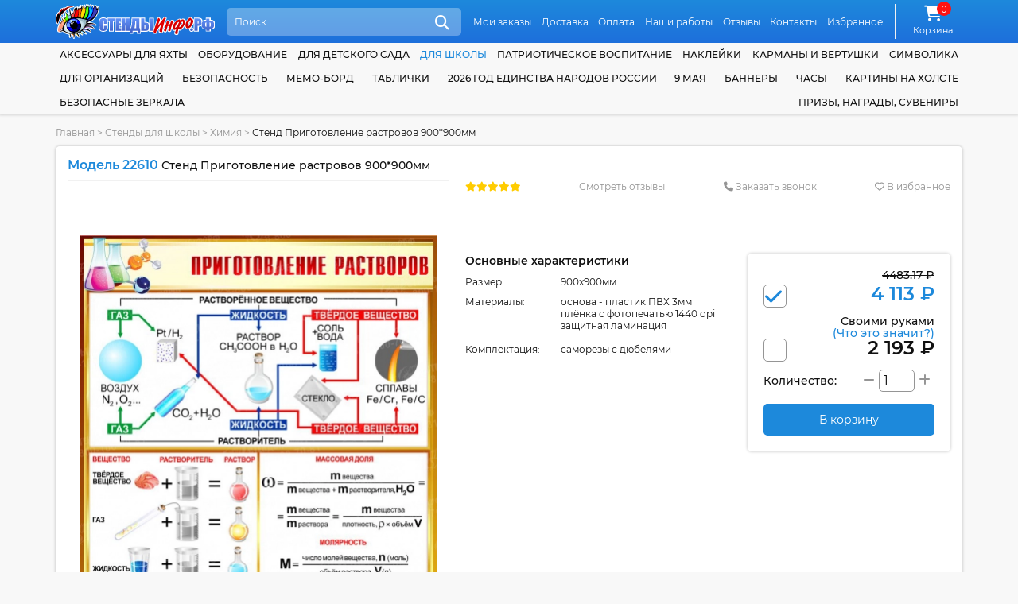

--- FILE ---
content_type: text/html; charset=UTF-8
request_url: https://xn--d1abkscgpix1e.xn--p1ai/category/stendy-po-himii/stend-prigotovlenie-rastrovov-900x900mm
body_size: 22720
content:
<!DOCTYPE html>
<html lang="ru">
<head>
    <meta http-equiv="content-type" content="text/html; charset=utf-8"/>
    <meta name="viewport" content="width=device-width,initial-scale=1.0">
    <title>Купить Стенд Приготовление растровов  900*900мм 📄 с доставкой по Беларуси | интернет-магазин СтендыИнфо.РФ</title>

    <meta name="keywords" content=""/>
    <meta name="description" content="➡️ Стенд Приготовление растровов  900*900мм за 4113.00 руб с бесплатной доставкой по России. Звоните ☎ 8-800-100-70-81"/>

    <meta property="og:type" content="product" />
<meta property="og:title" content="Стенд Приготовление растровов  900*900мм" />
<meta property="product:price:amount" content="4113.00" />
<meta property="product:price:currency" content="RUB" />
<meta property="og:image" content="https://xn--d1abkscgpix1e.xn--p1ai/assets/cache/products/900x900/stend-prigotovlenie-rastrovov-900x900mm.jpg" />

    <link rel="canonical" href="https://xn--d1abkscgpix1e.xn--p1ai/category/stendy-po-himii/stend-prigotovlenie-rastrovov-900x900mm"/>

    <link rel="apple-touch-icon" sizes="180x180" href="/apple-touch-icon.png">
    <meta name="msapplication-TileColor" content="#2d89ef">
    <meta name="theme-color" content="#1d89db"/>

    <link rel="icon" type="image/png" sizes="32x32" href="/favicon-32x32.png">
    <link rel="icon" type="image/png" sizes="16x16" href="/favicon-16x16.png">

    <link href="https://xn--d1abkscgpix1e.xn--p1ai/favicon.ico?v=10.3" rel="icon" type="image/ico" />
    <link href="https://xn--d1abkscgpix1e.xn--p1ai/favicon.ico?v=10.3" rel="shortcut icon" type="image/ico" />

    <link rel="preload" href="https://xn--d1abkscgpix1e.xn--p1ai/assets/plugins/font-awesome/webfonts/fa-solid-900.woff2" as="font" crossorigin="">
    <link rel="preload" href="https://xn--d1abkscgpix1e.xn--p1ai/assets/plugins/font-awesome/webfonts/fa-regular-400.woff2" as="font" crossorigin="">
    <link rel="preload" href="https://xn--d1abkscgpix1e.xn--p1ai/assets/plugins/font-awesome/webfonts/fa-brands-400.woff2" as="font" crossorigin="">

    <link href="https://xn--d1abkscgpix1e.xn--p1ai/assets/plugins/font-montserrat/font.min.css" rel="stylesheet" type="text/css" />
    <link href="https://xn--d1abkscgpix1e.xn--p1ai/assets/site/css/style.css?v=10.3" rel="stylesheet" type="text/css" />
    <link href="https://xn--d1abkscgpix1e.xn--p1ai/assets/plugins/font-awesome/css/all.min.css?v=10.3" rel="stylesheet" type="text/css" />
    
    <script src="https://www.google.com/recaptcha/api.js?onload=onloadCaptcha&render=explicit" async defer></script>
    <script>
        base_url = "https://xn--d1abkscgpix1e.xn--p1ai/";
        csrf_test_key = "3ae3a27c664032d821ff84ed3b5dbebd";
        recaptcha_sitekey = "6LekHscZAAAAALtG0qhCQYuJh8RDiRE3LHBMat33";
        window.dataLayer = window.dataLayer || [];
        site_owner = "СтендыИнфо.РФ";
        document.addEventListener("DOMContentLoaded", function () {
            window.onloadCaptcha = function () {
                let captchaElements = document.querySelectorAll('.captcha');
                if (captchaElements.length) {
                    captchaElements.forEach(function (element) {
                        if (!element.dataset.rendered) {
                            grecaptcha.render(element, {
                                'sitekey': recaptcha_sitekey
                            });

                            element.dataset.rendered = "true";
                        }
                    });
                }
            };
        });
    </script>

    <script   src="https://xn--d1abkscgpix1e.xn--p1ai/assets/plugins/jquery/jquery-3.5.1.min.js"></script>
    <script defer  src="https://xn--d1abkscgpix1e.xn--p1ai/assets/site/js/common.min.js?v=10.3"></script>
    <script defer  src="https://xn--d1abkscgpix1e.xn--p1ai/assets/site/js/content.min.js?v=10.3"></script>
    <script defer  src="https://xn--d1abkscgpix1e.xn--p1ai/assets/site/js/cart.min.js?v=10.3"></script>
    <script defer  src="https://xn--d1abkscgpix1e.xn--p1ai/assets/plugins/ajaxForm/form.min.js?v=10.3"></script>
    <script defer  src="https://xn--d1abkscgpix1e.xn--p1ai/assets/plugins/jquery.inputmask/jquery.inputmask.min.js?v=10.3"></script>
    <script   src="https://xn--d1abkscgpix1e.xn--p1ai/assets/plugins/share42/share.min.js?v=10.3"></script>
<script   src="https://xn--d1abkscgpix1e.xn--p1ai/assets/plugins/owl.carousel/owl.carousel.min.js?v=10.3"></script>
<script   src="https://xn--d1abkscgpix1e.xn--p1ai/assets/plugins/jquery.magnify/jquery.magnify.min.js?v=10.3"></script>
<script   src="https://xn--d1abkscgpix1e.xn--p1ai/assets/plugins/jquery.magnify/jquery.magnify-mobile.min.js?v=10.3"></script>

    </head>
<body class="">

<header class="header">
    <div class="wrapper">
        <a href="https://xn--d1abkscgpix1e.xn--p1ai/">
            <img src="https://xn--d1abkscgpix1e.xn--p1ai/assets/site/img/logo.svg" alt="Стенды для Школ и Детских Садов с доставкой по всей РФ" class="block max-wide" />        </a>
        <div class="header-search-form">
            <form action="https://xn--d1abkscgpix1e.xn--p1ai/search" method="GET">
                <input class="search" name="search" type="search" placeholder="Поиск" autocomplete="off"/>
                <button class="icon" title="Поиск"><i class="fa5 fas fa-search" ></i></button>
            </form>
            <ul class="header-search-list" data-toggle="ajax-search-list"></ul>
        </div>
        <nav class="topnav">
            <ul>
                                    <li>
                        <a href="https://xn--d1abkscgpix1e.xn--p1ai/moi-zakazy" class="link">Мои заказы</a>                    </li>
                                    <li>
                        <a href="https://xn--d1abkscgpix1e.xn--p1ai/dostavka" class="link">Доставка</a>                    </li>
                                    <li>
                        <a href="https://xn--d1abkscgpix1e.xn--p1ai/oplata" class="link">Оплата</a>                    </li>
                                    <li>
                        <a href="https://xn--d1abkscgpix1e.xn--p1ai/nashi-raboty" class="link">Наши работы</a>                    </li>
                                    <li>
                        <a href="https://xn--d1abkscgpix1e.xn--p1ai/reviews" class="link">Отзывы</a>                    </li>
                                    <li>
                        <a href="https://xn--d1abkscgpix1e.xn--p1ai/contacts" class="link">Контакты</a>                    </li>
                                    <li>
                        <a href="https://xn--d1abkscgpix1e.xn--p1ai/izbrannoe" class="link">Избранное</a>                    </li>
                            </ul>
        </nav>
        <div class="cart">
            <a class="link" href="https://xn--d1abkscgpix1e.xn--p1ai/cart">
                <i class="fa5 fas fa-shopping-cart fa-fw icon">
                        <span class="counter">
                                0                            </span>
                </i>
                <span class="link-label">Корзина</span>
            </a>
        </div>
    </div>
</header>

<header class="header-mobile">
    <div class="wrapper">
        <a href="https://xn--d1abkscgpix1e.xn--p1ai/">
            <img src="https://xn--d1abkscgpix1e.xn--p1ai/assets/site/img/logo.svg" alt="Стенды для Школ и Детских Садов с доставкой по всей РФ" class="logo max-wide" />        </a>
        <a href="#" class="mobile-menu-link"><i class="fa5 fas fa-bars" ></i></a>
        <div class="header-search-form">
            <form action="https://xn--d1abkscgpix1e.xn--p1ai/search" method="GET">
                <input class="search" name="search" type="search" placeholder="Поиск" autocomplete="off"/>
                <button class="icon" title="Поиск"><i class="fa5 fas fa-search" ></i></button>
            </form>
            <ul class="header-search-list" data-toggle="ajax-search-list"></ul>
        </div>
    </div>
    <nav class="topnav topnav-mobile">
        <ul>
                            <li>
                    <a href="https://xn--d1abkscgpix1e.xn--p1ai/moi-zakazy" class="link">Мои заказы</a>                </li>
                            <li>
                    <a href="https://xn--d1abkscgpix1e.xn--p1ai/dostavka" class="link">Доставка</a>                </li>
                            <li>
                    <a href="https://xn--d1abkscgpix1e.xn--p1ai/oplata" class="link">Оплата</a>                </li>
                            <li>
                    <a href="https://xn--d1abkscgpix1e.xn--p1ai/nashi-raboty" class="link">Наши работы</a>                </li>
                            <li>
                    <a href="https://xn--d1abkscgpix1e.xn--p1ai/reviews" class="link">Отзывы</a>                </li>
                            <li>
                    <a href="https://xn--d1abkscgpix1e.xn--p1ai/contacts" class="link">Контакты</a>                </li>
                            <li>
                    <a href="https://xn--d1abkscgpix1e.xn--p1ai/izbrannoe" class="link">Избранное</a>                </li>
                    </ul>
    </nav>
</header>
<nav class="bottom-mobile">
    <div class="wrapper">
        <ul>
            <li>
                <a href="https://xn--d1abkscgpix1e.xn--p1ai/contacts" class="link"><i class="fa5 fas fa-phone" ></i><span class="link-label">Контакты</span></a>
            </li>
            <li>
                <a class="link" href="#popupCategories" data-toggle="modal"><i class="fa5 fas fa-list" ></i><span class="link-label">Каталог</span></a>
            </li>
            <li>
                <div class="cart">
                    <a class="link" href="https://xn--d1abkscgpix1e.xn--p1ai/cart">
                        <i class="fa5 fas fa-shopping-cart fa-fw icon">
                            <span class="counter">
                                0                            </span>
                        </i>
                        <span class="link-label">Корзина</span>
                    </a>
                </div>
            </li>
            <li>
                <a href="https://xn--d1abkscgpix1e.xn--p1ai/izbrannoe" class="link"><i class="fa5 fas fa-heart" ></i><span class="link-label">Избранное</span></a>
            </li>
        </ul>
    </div>
</nav>
<nav class="catnav">
    <div class="wrapper">
                    <div class="catnav-item">
                <a href="https://xn--d1abkscgpix1e.xn--p1ai/category/aksessuary-dlya-yahty" class="link">Аксессуары для яхты</a>            </div>
                    <div class="catnav-item">
                <a href="https://xn--d1abkscgpix1e.xn--p1ai/category/oborudovanie" class="link">Оборудование</a>            </div>
                    <div class="catnav-item">
                <a href="https://xn--d1abkscgpix1e.xn--p1ai/category/stendy-dlya-detskogo-sada" class="link"> для детского сада</a><ul class="dropdown"><li class="sector">Оформление группы</li><li><a href="https://xn--d1abkscgpix1e.xn--p1ai/category/aistenok" class="link child child-first">Аистенок</a></li><li><a href="https://xn--d1abkscgpix1e.xn--p1ai/category/gruppa-akvarelki" class="link child">Акварельки</a></li><li><a href="https://xn--d1abkscgpix1e.xn--p1ai/category/alenkij-cvetochek" class="link child">Аленький цветочек</a></li><li><a href="https://xn--d1abkscgpix1e.xn--p1ai/category/gruppa-anyutiny-glazki" class="link child">Анютины глазки</a></li><li><a href="https://xn--d1abkscgpix1e.xn--p1ai/category/gruppa-astronavty" class="link child">Астронавты</a></li><li><a href="https://xn--d1abkscgpix1e.xn--p1ai/category/gruppa-babochki" class="link child child-first">Бабочки</a></li><li><a href="https://xn--d1abkscgpix1e.xn--p1ai/category/belyj-mishka" class="link child">Белый мишка</a></li><li><a href="https://xn--d1abkscgpix1e.xn--p1ai/category/gruppa-belchata" class="link child">Бельчата</a></li><li><a href="https://xn--d1abkscgpix1e.xn--p1ai/category/gruppa-berezka" class="link child">Березка</a></li><li><a href="https://xn--d1abkscgpix1e.xn--p1ai/category/gruppa-bozhya-korovka" class="link child">Божья коровка</a></li><li><a href="https://xn--d1abkscgpix1e.xn--p1ai/category/gruppa-brusnichka" class="link child">Брусничка</a></li><li><a href="https://xn--d1abkscgpix1e.xn--p1ai/category/gruppa-businki" class="link child">Бусинки</a></li><li><a href="https://xn--d1abkscgpix1e.xn--p1ai/category/gruppa-vasilek" class="link child child-first">Василёк</a></li><li><a href="https://xn--d1abkscgpix1e.xn--p1ai/category/gruppa-veselye-rebyata" class="link child">Веселые ребята</a></li><li><a href="https://xn--d1abkscgpix1e.xn--p1ai/category/gruppa-vishenka" class="link child">Вишенка</a></li><li><a href="https://xn--d1abkscgpix1e.xn--p1ai/category/gruppa-volshebniki" class="link child">Волшебники</a></li><li><a href="https://xn--d1abkscgpix1e.xn--p1ai/category/vorobushek" class="link child">Воробушек</a></li><li><a href="https://xn--d1abkscgpix1e.xn--p1ai/category/gruppa-gnomiki" class="link child child-first">Гномики</a></li><li><a href="https://xn--d1abkscgpix1e.xn--p1ai/category/gruppa-gusenichka" class="link child">Гусеничка</a></li><li><a href="https://xn--d1abkscgpix1e.xn--p1ai/category/gruppa-delfinchiki" class="link child child-first">Дельфинчики</a></li><li><a href="https://xn--d1abkscgpix1e.xn--p1ai/category/gruppa-dobrye-serdca" class="link child">Добрые сердца</a></li><li><a href="https://xn--d1abkscgpix1e.xn--p1ai/category/gruppa-druzhnaya-semejka" class="link child">Дружная семейка</a></li><li><a href="https://xn--d1abkscgpix1e.xn--p1ai/category/oformlenie-gruppy-ezhevichka-v-detskom-sadu" class="link child child-first">Ежевичка</a></li><li><a href="https://xn--d1abkscgpix1e.xn--p1ai/category/gruppa-elochka" class="link child">Елочка</a></li><li><a href="https://xn--d1abkscgpix1e.xn--p1ai/category/zhar-ptica" class="link child child-first">Жар-птица</a></li><li><a href="https://xn--d1abkscgpix1e.xn--p1ai/category/gruppa-zhemchuzhinka" class="link child">Жемчужинка</a></li><li><a href="https://xn--d1abkscgpix1e.xn--p1ai/category/gruppa-zadorinka" class="link child child-first">Задоринка</a></li><li><a href="https://xn--d1abkscgpix1e.xn--p1ai/category/zatejniki" class="link child">Затейники</a></li><li><a href="https://xn--d1abkscgpix1e.xn--p1ai/category/gruppa-zvezdochki" class="link child">Звездочки</a></li><li><a href="https://xn--d1abkscgpix1e.xn--p1ai/category/gruppa-zolotaya-rybka" class="link child">Золотая рыбка</a></li><li><a href="https://xn--d1abkscgpix1e.xn--p1ai/category/gruppa-zolushka" class="link child">Золушка</a></li><li><a href="https://xn--d1abkscgpix1e.xn--p1ai/category/kalinka-" class="link child child-first">Калинка</a></li><li><a href="https://xn--d1abkscgpix1e.xn--p1ai/category/gruppa-kapelka" class="link child">Капелька</a></li><li><a href="https://xn--d1abkscgpix1e.xn--p1ai/category/gruppa-karamelka" class="link child">Карамелька</a></li><li><a href="https://xn--d1abkscgpix1e.xn--p1ai/category/gruppa-karandashiki" class="link child">Карандашики</a></li><li><a href="https://xn--d1abkscgpix1e.xn--p1ai/category/gruppa-karapuziki" class="link child">Карапузики</a></li><li><a href="https://xn--d1abkscgpix1e.xn--p1ai/category/gruppa-kolokolchik" class="link child">Колокольчик</a></li><li><a href="https://xn--d1abkscgpix1e.xn--p1ai/category/gruppa-koloski" class="link child">Колоски</a></li><li><a href="https://xn--d1abkscgpix1e.xn--p1ai/category/gruppa-kotyata" class="link child">Котята</a></li><li><a href="https://xn--d1abkscgpix1e.xn--p1ai/category/gruppa-kubiki" class="link child">Кубики</a></li><li><a href="https://xn--d1abkscgpix1e.xn--p1ai/category/kuznechiki-" class="link child">Кузнечики</a></li><li><a href="https://xn--d1abkscgpix1e.xn--p1ai/category/gruppa-ladushki" class="link child child-first">Ладушки</a></li><li><a href="https://xn--d1abkscgpix1e.xn--p1ai/category/gruppa-landyshi" class="link child">Ландыши</a></li><li><a href="https://xn--d1abkscgpix1e.xn--p1ai/category/gruppa-lastochki" class="link child">Ласточки</a></li><li><a href="https://xn--d1abkscgpix1e.xn--p1ai/category/gruppa-lesovichok" class="link child">Лесовичок</a></li><li><a href="https://xn--d1abkscgpix1e.xn--p1ai/category/lisichki" class="link child">Лисички</a></li><li><a href="https://xn--d1abkscgpix1e.xn--p1ai/category/luchiki" class="link child">Лучики</a></li><li><a href="https://xn--d1abkscgpix1e.xn--p1ai/category/gruppa-maki" class="link child child-first">Маки</a></li><li><a href="https://xn--d1abkscgpix1e.xn--p1ai/category/gruppa-malyshi" class="link child">Малыши</a></li><li><a href="https://xn--d1abkscgpix1e.xn--p1ai/category/malvina" class="link child">Мальвина</a></li><li><a href="https://xn--d1abkscgpix1e.xn--p1ai/category/gruppa-margaritki" class="link child">Маргаритки</a></li><li><a href="https://xn--d1abkscgpix1e.xn--p1ai/category/gruppa-matreshki" class="link child">Матрешки</a></li><li><a href="https://xn--d1abkscgpix1e.xn--p1ai/category/gruppa-medvezhonok" class="link child">Медвежонок</a></li><li><a href="https://xn--d1abkscgpix1e.xn--p1ai/category/gruppa-moroshka" class="link child">Морошка</a></li><li><a href="https://xn--d1abkscgpix1e.xn--p1ai/category/gruppa-morskie-zvezdochki" class="link child">Морские звезды</a></li><li><a href="https://xn--d1abkscgpix1e.xn--p1ai/category/gruppa-moryachok" class="link child">Морячок</a></li><li><a href="https://xn--d1abkscgpix1e.xn--p1ai/category/gruppa-multyashki" class="link child">Мультяшки</a></li><li><a href="https://xn--d1abkscgpix1e.xn--p1ai/category/muravishki" class="link child">Муравьишки</a></li><li><a href="https://xn--d1abkscgpix1e.xn--p1ai/category/gruppa-myachiki" class="link child">Мячики</a></li><li><a href="https://xn--d1abkscgpix1e.xn--p1ai/category/gruppa-nezabudki" class="link child child-first">Незабудки</a></li><li><a href="https://xn--d1abkscgpix1e.xn--p1ai/category/gruppa-oduvanchik" class="link child child-first">Одуванчик</a></li><li><a href="https://xn--d1abkscgpix1e.xn--p1ai/category/gruppa-osminozhki" class="link child">Осьминожки</a></li><li><a href="https://xn--d1abkscgpix1e.xn--p1ai/category/oformlenie-gruppy-parovozik" class="link child child-first">Паровозик</a></li><li><a href="https://xn--d1abkscgpix1e.xn--p1ai/category/oformlenie-gruppy-piraty-v-detskom-sadu" class="link child">Пираты</a></li><li><a href="https://xn--d1abkscgpix1e.xn--p1ai/category/pogremushki" class="link child">Погремушки</a></li><li><a href="https://xn--d1abkscgpix1e.xn--p1ai/category/gruppa-podsnezhniki" class="link child">Подснежники</a></li><li><a href="https://xn--d1abkscgpix1e.xn--p1ai/category/gruppa-podsolnuhi" class="link child">Подсолнухи</a></li><li><a href="https://xn--d1abkscgpix1e.xn--p1ai/category/gruppa-polyanka" class="link child">Полянка</a></li><li><a href="https://xn--d1abkscgpix1e.xn--p1ai/category/gruppa-pochemuchki" class="link child">Почемучки</a></li><li><a href="https://xn--d1abkscgpix1e.xn--p1ai/category/gruppa-ptenchiki" class="link child">Птенчики</a></li><li><a href="https://xn--d1abkscgpix1e.xn--p1ai/category/gruppa-pchelka" class="link child">Пчелка</a></li><li><a href="https://xn--d1abkscgpix1e.xn--p1ai/category/gruppa-raduga" class="link child child-first">Радуга</a></li><li><a href="https://xn--d1abkscgpix1e.xn--p1ai/category/gruppa-romashka" class="link child">Ромашка</a></li><li><a href="https://xn--d1abkscgpix1e.xn--p1ai/category/gruppa-rusalochka" class="link child">Русалочка</a></li><li><a href="https://xn--d1abkscgpix1e.xn--p1ai/category/gruppa-rucheek" class="link child">Ручеек</a></li><li><a href="https://xn--d1abkscgpix1e.xn--p1ai/category/gruppa-ryabinka" class="link child">Рябинка</a></li><li><a href="https://xn--d1abkscgpix1e.xn--p1ai/category/gruppa-svetlyachok" class="link child child-first">Светлячок</a></li><li><a href="https://xn--d1abkscgpix1e.xn--p1ai/category/gruppa-svetoforchik" class="link child">Светофорчик</a></li><li><a href="https://xn--d1abkscgpix1e.xn--p1ai/category/severok" class="link child">Северок</a></li><li><a href="https://xn--d1abkscgpix1e.xn--p1ai/category/gruppa-semicvetik" class="link child">Семицветик</a></li><li><a href="https://xn--d1abkscgpix1e.xn--p1ai/category/gruppa-skazka" class="link child">Сказка</a></li><li><a href="https://xn--d1abkscgpix1e.xn--p1ai/category/gruppa-solnyshko" class="link child">Солнышко</a></li><li><a href="https://xn--d1abkscgpix1e.xn--p1ai/category/gruppa-teremok" class="link child child-first">Теремок</a></li><li><a href="https://xn--d1abkscgpix1e.xn--p1ai/category/gruppa-tigrenok" class="link child">Тигренок</a></li><li><a href="https://xn--d1abkscgpix1e.xn--p1ai/category/gruppa-topolek" class="link child">Тополек</a></li><li><a href="https://xn--d1abkscgpix1e.xn--p1ai/category/gruppa-ulitka" class="link child child-first">Улитка</a></li><li><a href="https://xn--d1abkscgpix1e.xn--p1ai/category/gruppa-utyata" class="link child">Утята</a></li><li><a href="https://xn--d1abkscgpix1e.xn--p1ai/category/gruppa-fialki" class="link child child-first">Фиалки</a></li><li><a href="https://xn--d1abkscgpix1e.xn--p1ai/category/gruppa-cyplenok" class="link child child-first">Цыпленок</a></li><li><a href="https://xn--d1abkscgpix1e.xn--p1ai/category/oformlenie-gruppy-chajka-v-detskom-sadu" class="link child child-first">Чайка</a></li><li><a href="https://xn--d1abkscgpix1e.xn--p1ai/category/chernichka" class="link child">Черничка</a></li><li><a href="https://xn--d1abkscgpix1e.xn--p1ai/category/gruppa-yablonka" class="link child child-first">Яблонька</a></li><li><a href="https://xn--d1abkscgpix1e.xn--p1ai/category/gruppa-yagodka" class="link child">Ягодка</a></li><li class="sector">Для специалистов</li><li><a href="https://xn--d1abkscgpix1e.xn--p1ai/category/instruktor-fizicheskoj-kultury" class="link child">Инструктор физической культуры</a></li><li><a href="https://xn--d1abkscgpix1e.xn--p1ai/category/logoped-defektolog" class="link child">Логопед-дефектолог</a></li><li><a href="https://xn--d1abkscgpix1e.xn--p1ai/category/sovety-psihologa" class="link child">Советы психолога</a></li><li><a href="https://xn--d1abkscgpix1e.xn--p1ai/category/ugolok-pomoshnika-vospitatelya" class="link child">Уголок помощника воспитателя</a></li><li class="sector">Прочее</li><li><a href="https://xn--d1abkscgpix1e.xn--p1ai/category/vizitka-gruppy" class="link child">Визитка группы</a></li><li><a href="https://xn--d1abkscgpix1e.xn--p1ai/category/dekoracii-dlya-detskogo-sada" class="link child">Декорации</a></li><li><a href="https://xn--d1abkscgpix1e.xn--p1ai/category/kalendar-prirody" class="link child">Календари природы</a></li><li><a href="https://xn--d1abkscgpix1e.xn--p1ai/category/kartochki-dlya-stendov-v-detskom-sadu" class="link child">Карточки</a></li><li><a href="https://xn--d1abkscgpix1e.xn--p1ai/category/markery-igrovogo-prostranstva" class="link child">Маркеры игрового пространства</a></li><li><a href="https://xn--d1abkscgpix1e.xn--p1ai/category/mini-stendy" class="link child">Мини-стенды</a></li><li><a href="https://xn--d1abkscgpix1e.xn--p1ai/category/razvivayushie-stendy" class="link child">Развивающие стенды</a></li><li><a href="https://xn--d1abkscgpix1e.xn--p1ai/category/stend-shirma" class="link child">Стенд-ширма</a></li><li><a href="https://xn--d1abkscgpix1e.xn--p1ai/category/stendy-dlya-roditelej" class="link child">Стенды для родителей</a></li><li><a href="https://xn--d1abkscgpix1e.xn--p1ai/category/informacionnye-stendy-dlya-detskogo-sada" class="link child">Стенды информация</a></li><li><a href="https://xn--d1abkscgpix1e.xn--p1ai/category/stendy-menyu" class="link child">Стенды меню</a></li><li><a href="https://xn--d1abkscgpix1e.xn--p1ai/category/stendy-my-dezhurim" class="link child">Стенды мы дежурим</a></li><li><a href="https://xn--d1abkscgpix1e.xn--p1ai/category/nashe-zdorove" class="link child">Стенды наше здоровье</a></li><li><a href="https://xn--d1abkscgpix1e.xn--p1ai/category/stendy-nashe-tvorchestvo" class="link child">Стенды наше творчество</a></li><li><a href="https://xn--d1abkscgpix1e.xn--p1ai/category/stendy-dlya-obyavlenij-v-detskom-sadu" class="link child">Стенды объявления</a></li><li><a href="https://xn--d1abkscgpix1e.xn--p1ai/category/stendy-pozdravleniya" class="link child">Стенды поздравляем</a></li><li><a href="https://xn--d1abkscgpix1e.xn--p1ai/category/stendy-rasporyadok-dnya-dlya-detskogo-sada" class="link child">Стенды распорядок дня</a></li><li><a href="https://xn--d1abkscgpix1e.xn--p1ai/category/rostomer" class="link child">Стенды ростомеры</a></li><li><a href="https://xn--d1abkscgpix1e.xn--p1ai/category/spiski-detej" class="link child">Стенды списки</a></li><li><a href="https://xn--d1abkscgpix1e.xn--p1ai/category/stend-ugolok-nastroeniya" class="link child">Стенды Уголок настроения</a></li><li><a href="https://xn--d1abkscgpix1e.xn--p1ai/category/ekologicheskaya-tropa-v-detskom-sadu" class="link child">Экологическая тропа</a></li></ul>            </div>
                    <div class="catnav-item">
                <a href="https://xn--d1abkscgpix1e.xn--p1ai/category/stendy-dlya-shkoly" class="link current"> для школы</a><ul class="dropdown"><li><a href="https://xn--d1abkscgpix1e.xn--p1ai/category/doprizyvnaya-podgotovka" class="link">Допризывная подготовка</a></li><li><a href="https://xn--d1abkscgpix1e.xn--p1ai/category/kadetskij-klass" class="link">Кадетский класс</a></li><li class="sector">По предметам</li><li><a href="https://xn--d1abkscgpix1e.xn--p1ai/category/stendy-dlya-kabineta-anglijskogo-yazyka" class="link child">Английский язык</a></li><li><a href="https://xn--d1abkscgpix1e.xn--p1ai/category/stendy-dlya-kabineta-astronomii" class="link child">Астрономия</a></li><li><a href="https://xn--d1abkscgpix1e.xn--p1ai/category/stendy-dlya-kabineta-biologii" class="link child">Биология</a></li><li><a href="https://xn--d1abkscgpix1e.xn--p1ai/category/stendy-po-velikoj-otechestvennoj-vojne" class="link child">Великая Отечественная Война</a></li><li><a href="https://xn--d1abkscgpix1e.xn--p1ai/category/stendy-po-geografii" class="link child">География</a></li><li><a href="https://xn--d1abkscgpix1e.xn--p1ai/category/stendy-po-izo-i-mhk" class="link child">ИЗО и МХК</a></li><li><a href="https://xn--d1abkscgpix1e.xn--p1ai/category/stendy-po-informatike" class="link child">Информатика</a></li><li><a href="https://xn--d1abkscgpix1e.xn--p1ai/category/stendy-po-ispanskomu-yazyku" class="link child">Испанский язык</a></li><li><a href="https://xn--d1abkscgpix1e.xn--p1ai/category/stendy-po-istorii" class="link child">История</a></li><li><a href="https://xn--d1abkscgpix1e.xn--p1ai/category/stendy-po-matematike" class="link child">Математика</a></li><li><a href="https://xn--d1abkscgpix1e.xn--p1ai/category/stendy-po-medicinskoj-podgotovke" class="link child">Медицинская подготовка</a></li><li><a href="https://xn--d1abkscgpix1e.xn--p1ai/category/stendy-po-muzyke-i-ritmike" class="link child">Музыка и ритмика</a></li><li><a href="https://xn--d1abkscgpix1e.xn--p1ai/category/stendy-dlya-nachalnyh-klassov" class="link child">Начальные классы</a></li><li><a href="https://xn--d1abkscgpix1e.xn--p1ai/category/stendy-po-nemeckomu-yazyku" class="link child">Немецкий язык</a></li><li><a href="https://xn--d1abkscgpix1e.xn--p1ai/category/stendy-po-obzh" class="link child">ОБЖ</a></li><li><a href="https://xn--d1abkscgpix1e.xn--p1ai/category/stendy-v-kabinet-obsluzhivayushego-truda" class="link child">Обслуживающий труд</a></li><li><a href="https://xn--d1abkscgpix1e.xn--p1ai/category/stendy-v-kabinet-russkogo-yazyka-i-literatury" class="link child">Русский язык и литература</a></li><li><a href="https://xn--d1abkscgpix1e.xn--p1ai/category/stendy-po-tehnicheskomu-trudu" class="link child">Технический труд</a></li><li><a href="https://xn--d1abkscgpix1e.xn--p1ai/category/stendy-po-fizike" class="link child">Физика</a></li><li><a href="https://xn--d1abkscgpix1e.xn--p1ai/category/stendy-po-fizkulture-i-sportu" class="link child">Физкультура и спорт</a></li><li><a href="https://xn--d1abkscgpix1e.xn--p1ai/category/stendy-po-francuzskomu-yazyku" class="link child">Французский язык</a></li><li><a href="https://xn--d1abkscgpix1e.xn--p1ai/category/stendy-po-himii" class="link child">Химия</a></li><li><a href="https://xn--d1abkscgpix1e.xn--p1ai/category/stendy-po-ekologii" class="link child">Экология</a></li><li class="sector">Для специалистов</li><li><a href="https://xn--d1abkscgpix1e.xn--p1ai/category/stendy-dlya-biblioteki" class="link child">Библиотекарь</a></li><li><a href="https://xn--d1abkscgpix1e.xn--p1ai/category/metodicheskie-stendy" class="link child">Методист</a></li><li><a href="https://xn--d1abkscgpix1e.xn--p1ai/category/stendy-dlya-socialnogo-pedagoga-i-psihologa" class="link child">Соцпедагог и психолог</a></li><li><a href="https://xn--d1abkscgpix1e.xn--p1ai/category/stendy-dlya-defektologa" class="link child">Учитель-дефектолог</a></li><li class="sector">Прочее</li><li><a href="https://xn--d1abkscgpix1e.xn--p1ai/category/stendy-dlya-bassejna" class="link child">Бассейн</a></li><li><a href="https://xn--d1abkscgpix1e.xn--p1ai/category/stendy-gpd" class="link child">Группа продленного дня</a></li><li><a href="https://xn--d1abkscgpix1e.xn--p1ai/category/stendy-dlya-vypusknikov" class="link child">Для выпускников</a></li><li><a href="https://xn--d1abkscgpix1e.xn--p1ai/category/stendy-dlya-roditelej-v-shkolu" class="link child">Для родителей</a></li><li><a href="https://xn--d1abkscgpix1e.xn--p1ai/category/stendy-k-ekzamenam-i-ct" class="link child">ЕГЭ и ГИА</a></li><li><a href="https://xn--d1abkscgpix1e.xn--p1ai/category/stendy-medicinskie" class="link child">Здоровый Образ Жизни</a></li><li><a href="https://xn--d1abkscgpix1e.xn--p1ai/category/informacionnye-stendy-dlya-shkoly" class="link child">Информационные</a></li><li><a href="https://xn--d1abkscgpix1e.xn--p1ai/category/stendy-klassnyj-ugolok" class="link child">Классный уголок</a></li><li><a href="https://xn--d1abkscgpix1e.xn--p1ai/category/stendy-dlya-kruzhkov-i-fakultativov" class="link child">Кружки и факультативы</a></li><li><a href="https://xn--d1abkscgpix1e.xn--p1ai/category/stendy-pozdravlyaem-dlya-shkoly" class="link child">Поздравляем</a></li><li><a href="https://xn--d1abkscgpix1e.xn--p1ai/category/stendy-portrety-i-citaty" class="link child">Портреты и цитаты</a></li><li><a href="https://xn--d1abkscgpix1e.xn--p1ai/category/stendy-po-proforientaciya" class="link child">Профориентация</a></li><li><a href="https://xn--d1abkscgpix1e.xn--p1ai/category/stendy-raspisanie-i-dlya-foje" class="link child">Расписание и фойе</a></li><li><a href="https://xn--d1abkscgpix1e.xn--p1ai/category/stendy-segodnya-na-uroke" class="link child">Сегодня на уроке</a></li><li><a href="https://xn--d1abkscgpix1e.xn--p1ai/category/stendy-dlya-stolovoj" class="link child">Столовая</a></li><li><a href="https://xn--d1abkscgpix1e.xn--p1ai/category/trenazhery-dlya-glaz" class="link child">Тренажеры для глаз</a></li><li><a href="https://xn--d1abkscgpix1e.xn--p1ai/category/stendy-dlya-uchitelskoj" class="link child">Учительская</a></li></ul>            </div>
                    <div class="catnav-item">
                <a href="https://xn--d1abkscgpix1e.xn--p1ai/category/patrioticheskoe-vospitanie" class="link">Патриотическое воспитание</a>            </div>
                    <div class="catnav-item">
                <a href="https://xn--d1abkscgpix1e.xn--p1ai/category/naklejki" class="link">Наклейки</a><ul class="dropdown"><li><a href="https://xn--d1abkscgpix1e.xn--p1ai/category/naklejki-k-9-maya" class="link">9 мая</a></li><li><a href="https://xn--d1abkscgpix1e.xn--p1ai/category/vesennie" class="link">Весенние</a></li><li><a href="https://xn--d1abkscgpix1e.xn--p1ai/category/dekorativnye-naklejki" class="link">Декоративные</a></li><li><a href="https://xn--d1abkscgpix1e.xn--p1ai/category/osennie" class="link">Осенние</a></li><li><a href="https://xn--d1abkscgpix1e.xn--p1ai/category/universalnye-naklejki" class="link">Универсальные</a></li><li class="sector">Оформление группы</li><li><a href="https://xn--d1abkscgpix1e.xn--p1ai/category/naklejki-aistenok" class="link child child-first">Аистенок</a></li><li><a href="https://xn--d1abkscgpix1e.xn--p1ai/category/naklejki-dlya-gruppy-akvarelki" class="link child">Акварельки</a></li><li><a href="https://xn--d1abkscgpix1e.xn--p1ai/category/naklejki-dlya-gruppy-anyutiny-glazki" class="link child">Анютины глазки</a></li><li><a href="https://xn--d1abkscgpix1e.xn--p1ai/category/naklejki-dlya-gruppy-astronavty" class="link child">Астронавты</a></li><li><a href="https://xn--d1abkscgpix1e.xn--p1ai/category/naklejki-dlya-gruppy-babochki" class="link child child-first">Бабочки</a></li><li><a href="https://xn--d1abkscgpix1e.xn--p1ai/category/naklejki-dlya-gruppy-belchata" class="link child">Бельчата</a></li><li><a href="https://xn--d1abkscgpix1e.xn--p1ai/category/naklejki-dlya-gruppy-berezka" class="link child">Березка</a></li><li><a href="https://xn--d1abkscgpix1e.xn--p1ai/category/naklejki-dlya-gruppy-bozhya-korovka" class="link child">Божья коровка</a></li><li><a href="https://xn--d1abkscgpix1e.xn--p1ai/category/naklejki-dlya-gruppy-brusnichka" class="link child">Брусничка</a></li><li><a href="https://xn--d1abkscgpix1e.xn--p1ai/category/naklejki-dlya-gruppy-businki" class="link child">Бусинки</a></li><li><a href="https://xn--d1abkscgpix1e.xn--p1ai/category/naklejki-dlya-gruppy-vasilek" class="link child child-first">Василек</a></li><li><a href="https://xn--d1abkscgpix1e.xn--p1ai/category/naklejki-dlya-gruppy-vishenka" class="link child">Вишенка</a></li><li><a href="https://xn--d1abkscgpix1e.xn--p1ai/category/naklejki-dlya-gruppy-volshebniki" class="link child">Волшебники</a></li><li><a href="https://xn--d1abkscgpix1e.xn--p1ai/category/naklejki-vorobushek" class="link child">Воробушек</a></li><li><a href="https://xn--d1abkscgpix1e.xn--p1ai/category/naklejki-dlya-gruppy-gnomiki" class="link child child-first">Гномики</a></li><li><a href="https://xn--d1abkscgpix1e.xn--p1ai/category/naklejki-dlya-gruppy-gusenichka" class="link child">Гусеничка</a></li><li><a href="https://xn--d1abkscgpix1e.xn--p1ai/category/naklejki-dlya-gruppy-delfinchiki" class="link child child-first">Дельфинчики</a></li><li><a href="https://xn--d1abkscgpix1e.xn--p1ai/category/naklejki-dlya-gruppy-dobrye-serdca" class="link child">Добрые сердца</a></li><li><a href="https://xn--d1abkscgpix1e.xn--p1ai/category/naklejki-dlya-gruppy-zhemchuzhinka" class="link child child-first">Жемчужинка</a></li><li><a href="https://xn--d1abkscgpix1e.xn--p1ai/category/naklejki-zatejniki" class="link child child-first">Затейники</a></li><li><a href="https://xn--d1abkscgpix1e.xn--p1ai/category/naklejki-dlya-gruppy-zvezdochki" class="link child">Звездочки</a></li><li><a href="https://xn--d1abkscgpix1e.xn--p1ai/category/naklejki-dlya-gruppy-znajka" class="link child">Знайка</a></li><li><a href="https://xn--d1abkscgpix1e.xn--p1ai/category/naklejki-dlya-gruppy-zolotaya-rybka" class="link child">Золотая рыбка</a></li><li><a href="https://xn--d1abkscgpix1e.xn--p1ai/category/naklejki-dlya-gruppy-zolotoj-klyuchik" class="link child">Золотой ключик</a></li><li><a href="https://xn--d1abkscgpix1e.xn--p1ai/category/naklejki-dlya-gruppy-zolushka" class="link child">Золушка</a></li><li><a href="https://xn--d1abkscgpix1e.xn--p1ai/category/naklejki-kalinka" class="link child child-first">Калинка</a></li><li><a href="https://xn--d1abkscgpix1e.xn--p1ai/category/naklejki-dlya-gruppy-kapelka" class="link child">Капелька</a></li><li><a href="https://xn--d1abkscgpix1e.xn--p1ai/category/naklejki-dlya-gruppy-kapitoshka" class="link child">Капитошка</a></li><li><a href="https://xn--d1abkscgpix1e.xn--p1ai/category/naklejki-dlya-gruppy-karamelka" class="link child">Карамелька</a></li><li><a href="https://xn--d1abkscgpix1e.xn--p1ai/category/naklejki-dlya-gruppy-karapuziki" class="link child">Карапузики</a></li><li><a href="https://xn--d1abkscgpix1e.xn--p1ai/category/naklejki-dlya-gruppy-kolokolchik" class="link child">Колокольчик</a></li><li><a href="https://xn--d1abkscgpix1e.xn--p1ai/category/naklejki-dlya-gruppy-koloski" class="link child">Колоски</a></li><li><a href="https://xn--d1abkscgpix1e.xn--p1ai/category/naklejki-korablik" class="link child">Кораблик</a></li><li><a href="https://xn--d1abkscgpix1e.xn--p1ai/category/naklejki-dlya-gruppy-kotyata" class="link child">Котята</a></li><li><a href="https://xn--d1abkscgpix1e.xn--p1ai/category/kuznechiki" class="link child">Кузнечики</a></li><li><a href="https://xn--d1abkscgpix1e.xn--p1ai/category/naklejki-dlya-gruppy-ladushki" class="link child child-first">Ладушки</a></li><li><a href="https://xn--d1abkscgpix1e.xn--p1ai/category/naklejki-dlya-gruppy-landyshi" class="link child">Ландыши</a></li><li><a href="https://xn--d1abkscgpix1e.xn--p1ai/category/naklejki-dlya-gruppy-lastochki" class="link child">Ласточки</a></li><li><a href="https://xn--d1abkscgpix1e.xn--p1ai/category/naklejki-dlya-gruppy-lesovichok" class="link child">Лесовичок</a></li><li><a href="https://xn--d1abkscgpix1e.xn--p1ai/category/lisyata" class="link child">Лисята</a></li><li><a href="https://xn--d1abkscgpix1e.xn--p1ai/category/naklejki-dlya-gruppy-luchiki" class="link child">Лучики</a></li><li><a href="https://xn--d1abkscgpix1e.xn--p1ai/category/naklejki-dlya-gruppy-maki" class="link child child-first">Маки</a></li><li><a href="https://xn--d1abkscgpix1e.xn--p1ai/category/naklejki-malvina" class="link child">Мальвина</a></li><li><a href="https://xn--d1abkscgpix1e.xn--p1ai/category/naklejki-dlya-gruppy-margaritki" class="link child">Маргаритки</a></li><li><a href="https://xn--d1abkscgpix1e.xn--p1ai/category/naklejki-dlya-gruppy-matreshki" class="link child">Матрешки</a></li><li><a href="https://xn--d1abkscgpix1e.xn--p1ai/category/naklejki-dlya-gruppy-medvezhonok" class="link child">Медвежонок</a></li><li><a href="https://xn--d1abkscgpix1e.xn--p1ai/category/morskie-zvezdochki" class="link child">Морские звездочки</a></li><li><a href="https://xn--d1abkscgpix1e.xn--p1ai/category/naklejki-dlya-gruppy-moryachok" class="link child">Морячок</a></li><li><a href="https://xn--d1abkscgpix1e.xn--p1ai/category/naklejki-dlya-gruppy-multyashki" class="link child">Мультяшки</a></li><li><a href="https://xn--d1abkscgpix1e.xn--p1ai/category/naklejki-dlya-gruppy-murovejki" class="link child">Муравейки</a></li><li><a href="https://xn--d1abkscgpix1e.xn--p1ai/category/naklejki-dlya-gruppy-nezabudki" class="link child child-first">Незабудки</a></li><li><a href="https://xn--d1abkscgpix1e.xn--p1ai/category/naklejki-dlya-gruppy-oduvanchik" class="link child child-first">Одуванчик</a></li><li><a href="https://xn--d1abkscgpix1e.xn--p1ai/category/naklejki-dlya-gruppy-osminozhki" class="link child">Осьминожки</a></li><li><a href="https://xn--d1abkscgpix1e.xn--p1ai/category/naklejki-dlya-gruppy-parovozik" class="link child child-first">Паровозик</a></li><li><a href="https://xn--d1abkscgpix1e.xn--p1ai/category/naklejki-dlya-gruppy-podsnezhniki" class="link child">Подснежники</a></li><li><a href="https://xn--d1abkscgpix1e.xn--p1ai/category/naklejki-dlya-gruppy-podsolnuhi" class="link child">Подсолнухи</a></li><li><a href="https://xn--d1abkscgpix1e.xn--p1ai/category/naklejki-dlya-gruppy-polyanka" class="link child">Полянка</a></li><li><a href="https://xn--d1abkscgpix1e.xn--p1ai/category/naklejki-dlya-gruppy-pochemuchki" class="link child">Почемучки</a></li><li><a href="https://xn--d1abkscgpix1e.xn--p1ai/category/naklejki-dlya-gruppy-ptenchiki" class="link child">Птенчики</a></li><li><a href="https://xn--d1abkscgpix1e.xn--p1ai/category/naklejki-dlya-gruppy-pchelka" class="link child">Пчелка</a></li><li><a href="https://xn--d1abkscgpix1e.xn--p1ai/category/naklejki-dlya-gruppy-raduga" class="link child child-first">Радуга</a></li><li><a href="https://xn--d1abkscgpix1e.xn--p1ai/category/naklejki-dlya-gruppy-romashka" class="link child">Ромашка</a></li><li><a href="https://xn--d1abkscgpix1e.xn--p1ai/category/naklejki-dlya-gruppy-rucheek" class="link child">Ручеек</a></li><li><a href="https://xn--d1abkscgpix1e.xn--p1ai/category/naklejki-dlya-gruppy-ryabinka" class="link child">Рябинка</a></li><li><a href="https://xn--d1abkscgpix1e.xn--p1ai/category/naklejki-dlya-gruppy-svetlyachok" class="link child child-first">Светлячок</a></li><li><a href="https://xn--d1abkscgpix1e.xn--p1ai/category/naklejki-dlya-gruppy-svetoforchik" class="link child">Светофорчик</a></li><li><a href="https://xn--d1abkscgpix1e.xn--p1ai/category/naklejki-dlya-gruppy-semicvetik" class="link child">Семицветик</a></li><li><a href="https://xn--d1abkscgpix1e.xn--p1ai/category/naklejki-dlya-gruppy-skazka" class="link child">Сказка</a></li><li><a href="https://xn--d1abkscgpix1e.xn--p1ai/category/naklejki-dlya-gruppy-solnyshko" class="link child">Солнышко</a></li><li><a href="https://xn--d1abkscgpix1e.xn--p1ai/category/naklejki-dlya-gruppy-teremok" class="link child child-first">Теремок</a></li><li><a href="https://xn--d1abkscgpix1e.xn--p1ai/category/naklejki-dlya-gruppy-topolek" class="link child">Тополек</a></li><li><a href="https://xn--d1abkscgpix1e.xn--p1ai/category/naklejki-dlya-gruppy-ulitka" class="link child child-first">Улитка</a></li><li><a href="https://xn--d1abkscgpix1e.xn--p1ai/category/naklejki-dlya-gruppy-ulybka" class="link child">Улыбка</a></li><li><a href="https://xn--d1abkscgpix1e.xn--p1ai/category/naklejki-dlya-gruppy-umka" class="link child">Умка</a></li><li><a href="https://xn--d1abkscgpix1e.xn--p1ai/category/naklejki-dlya-gruppy-utyata" class="link child">Утята</a></li><li><a href="https://xn--d1abkscgpix1e.xn--p1ai/category/naklejki-dlya-gruppy-fialki" class="link child child-first">Фиалки</a></li><li><a href="https://xn--d1abkscgpix1e.xn--p1ai/category/naklejki-dlya-gruppy-cyplenok" class="link child child-first">Цыпленок</a></li><li><a href="https://xn--d1abkscgpix1e.xn--p1ai/category/chajka" class="link child child-first">Чайка</a></li><li><a href="https://xn--d1abkscgpix1e.xn--p1ai/category/naklejki-dlya-gruppy-chernichka" class="link child">Черничка</a></li><li><a href="https://xn--d1abkscgpix1e.xn--p1ai/category/naklejki-dlya-gruppy-yablonka" class="link child child-first">Яблонька</a></li><li><a href="https://xn--d1abkscgpix1e.xn--p1ai/category/naklejki-dlya-gruppy-yagodka" class="link child">Ягодка</a></li></ul>            </div>
                    <div class="catnav-item">
                <a href="https://xn--d1abkscgpix1e.xn--p1ai/category/karmany-i-vertushki" class="link">Карманы и вертушки</a><ul class="dropdown"><li><a href="https://xn--d1abkscgpix1e.xn--p1ai/category/karmany-obemnye" class="link">Объемные карманы</a></li><li><a href="https://xn--d1abkscgpix1e.xn--p1ai/category/papki-peredvizhki" class="link">Папки передвижки</a></li><li><a href="https://xn--d1abkscgpix1e.xn--p1ai/category/perekidnye-sistemy" class="link">Перекидные системы (вертушки)</a></li><li><a href="https://xn--d1abkscgpix1e.xn--p1ai/category/plastikovye-karmany" class="link">Пластиковые карманы для стендов</a></li></ul>            </div>
                    <div class="catnav-item">
                <a href="https://xn--d1abkscgpix1e.xn--p1ai/category/simvolika" class="link">Символика</a><ul class="dropdown"><li><a href="https://xn--d1abkscgpix1e.xn--p1ai/category/simvolika-goroda" class="link">Символика вашего региона</a></li><li><a href="https://xn--d1abkscgpix1e.xn--p1ai/category/stendy-v-nacionalnom-stile" class="link">Стенды в национальном стиле</a></li><li><a href="https://xn--d1abkscgpix1e.xn--p1ai/category/gosudarstvennaya-simvolika" class="link">Государственная символика</a></li></ul>            </div>
                    <div class="catnav-item">
                <a href="https://xn--d1abkscgpix1e.xn--p1ai/category/stendy-dlya-organizacij" class="link"> для организаций</a><ul class="dropdown"><li><a href="https://xn--d1abkscgpix1e.xn--p1ai/category/vooruzhennye-sily" class="link">Вооруженные силы</a></li><li><a href="https://xn--d1abkscgpix1e.xn--p1ai/category/stendy-dlya-domoupravlenij" class="link">Домоуправления</a></li><li><a href="https://xn--d1abkscgpix1e.xn--p1ai/category/stendy-informaciya" class="link">Информационные стенды</a></li><li><a href="https://xn--d1abkscgpix1e.xn--p1ai/category/stendy-dlya-magazina" class="link">Магазин</a></li><li><a href="https://xn--d1abkscgpix1e.xn--p1ai/category/stendy-dlya-muzeya" class="link">Музей</a></li><li><a href="https://xn--d1abkscgpix1e.xn--p1ai/category/stendy-po-ohrane-truda" class="link">Охрана труда</a></li><li><a href="https://xn--d1abkscgpix1e.xn--p1ai/category/stendy-dlya-profsoyuza" class="link">Профсоюз</a></li><li><a href="https://xn--d1abkscgpix1e.xn--p1ai/category/prochie-stendy-dlya-organizacij" class="link">Другие организации</a></li></ul>            </div>
                    <div class="catnav-item">
                <a href="https://xn--d1abkscgpix1e.xn--p1ai/category/tehnika-bezopasnosti" class="link">Безопасность</a><ul class="dropdown"><li><a href="https://xn--d1abkscgpix1e.xn--p1ai/category/stendy-po-tehnike-bezopasnosti-dlya-organizacij" class="link">Для организаций</a></li><li><a href="https://xn--d1abkscgpix1e.xn--p1ai/category/stendy-po-tehnike-bezopasnosti-dlya-uchebnyh-zavedenij" class="link">Для учебных заведений</a></li><li><a href="https://xn--d1abkscgpix1e.xn--p1ai/category/stendy-po-dorozhnoj-bezopasnosti" class="link">Дорожная безопасность</a></li><li><a href="https://xn--d1abkscgpix1e.xn--p1ai/category/stendy-osvod" class="link">ОСВОД</a></li><li><a href="https://xn--d1abkscgpix1e.xn--p1ai/category/stendy-po-pozharnoj-bezopasnosti" class="link">Пожарная безопасность</a></li><li><a href="https://xn--d1abkscgpix1e.xn--p1ai/category/profilaktika-virusnyh-zabolevanij" class="link">Профилактика заболеваний</a></li><li><a href="https://xn--d1abkscgpix1e.xn--p1ai/category/stendy-po-terrorizmu" class="link">Терроризм</a></li><li><a href="https://xn--d1abkscgpix1e.xn--p1ai/category/ugolki-bezopasnosti" class="link">Уголки безопасности</a></li></ul>            </div>
                    <div class="catnav-item">
                <a href="https://xn--d1abkscgpix1e.xn--p1ai/category/memo-bord" class="link">Мемо-борд</a>            </div>
                    <div class="catnav-item">
                <a href="https://xn--d1abkscgpix1e.xn--p1ai/category/tablichki-i-vyveski" class="link">Таблички</a><ul class="dropdown"><li><a href="https://xn--d1abkscgpix1e.xn--p1ai/category/tablichki-dlya-detskogo-sada" class="link">Для детского сада</a></li><li><a href="https://xn--d1abkscgpix1e.xn--p1ai/category/tablichki-i-vyveski-dlya-organizacij" class="link">Для организаций</a></li><li><a href="https://xn--d1abkscgpix1e.xn--p1ai/category/tablichki-na-dom" class="link">На дом</a></li><li><a href="https://xn--d1abkscgpix1e.xn--p1ai/category/tablichki-na-kabinet" class="link">На кабинет</a></li></ul>            </div>
                    <div class="catnav-item">
                <a href="https://xn--d1abkscgpix1e.xn--p1ai/category/2026-god-edinstva-narodov-rossii" class="link">2026 Год единства народов России</a>            </div>
                    <div class="catnav-item">
                <a href="https://xn--d1abkscgpix1e.xn--p1ai/category/9-maya" class="link">9 Мая</a>            </div>
                    <div class="catnav-item">
                <a href="https://xn--d1abkscgpix1e.xn--p1ai/category/bannery" class="link">Баннеры</a><ul class="dropdown"><li><a href="https://xn--d1abkscgpix1e.xn--p1ai/category/oformlenie-aktovogo-zala" class="link">Для актового зала</a></li><li><a href="https://xn--d1abkscgpix1e.xn--p1ai/category/rastyazhki-i-bannery-dobro-pozhalovat" class="link">Добро пожаловать</a></li><li><a href="https://xn--d1abkscgpix1e.xn--p1ai/category/oformlenie-k-1-sentyabrya" class="link">К 1 сентября</a></li><li><a href="https://xn--d1abkscgpix1e.xn--p1ai/category/bannery-i-dekoracii-k-23-fevralya" class="link">К 23 февраля</a></li><li><a href="https://xn--d1abkscgpix1e.xn--p1ai/category/oformlenie-k-9-maya" class="link">К 9 мая</a></li><li><a href="https://xn--d1abkscgpix1e.xn--p1ai/category/oformlenie-vypusknogo" class="link">К выпускному</a></li></ul>            </div>
                    <div class="catnav-item">
                <a href="https://xn--d1abkscgpix1e.xn--p1ai/category/chasy" class="link">Часы</a><ul class="dropdown"><li><a href="https://xn--d1abkscgpix1e.xn--p1ai/category/detskie-nastennye-chasy" class="link">Для детского сада</a></li><li><a href="https://xn--d1abkscgpix1e.xn--p1ai/category/nastennye-chasy-dlya-shkoly" class="link">Для школы</a></li><li><a href="https://xn--d1abkscgpix1e.xn--p1ai/category/chasy-nastennye" class="link">Универсальные</a></li></ul>            </div>
                    <div class="catnav-item">
                <a href="https://xn--d1abkscgpix1e.xn--p1ai/category/kartiny-na-holste" class="link">Картины на холсте</a>            </div>
                    <div class="catnav-item">
                <a href="https://xn--d1abkscgpix1e.xn--p1ai/category/bezopasnye-zerkala" class="link">Безопасные зеркала</a>            </div>
                    <div class="catnav-item">
                <a href="https://xn--d1abkscgpix1e.xn--p1ai/category/prizy-nagrady-suveniry" class="link">Призы, награды, сувениры</a>            </div>
            </div>
</nav>
<div class="content">

    <div class="wrapper">
        </div>
    <div class="product" itemtype="http://schema.org/Product" itemscope>
    <meta itemprop="name" content="Стенд Приготовление растровов  900*900мм"/>
    <meta itemprop="brand" content="СтендыИнфо.РФ"/>
    <meta itemprop="mpn" content="22610"/>
    <meta itemprop="productID" content="22610"/>
    <meta itemprop="url" content="https://xn--d1abkscgpix1e.xn--p1ai/category/stendy-po-himii/stend-prigotovlenie-rastrovov-900x900mm"/>
    <link itemprop="image" href="https://xn--d1abkscgpix1e.xn--p1ai/assets/uploads/products/stend-prigotovlenie-rastrovov-900x900mm.jpg"/>

    <div class="wrapper">
        <div class="breadcrumbs" itemscope="" itemtype="http://schema.org/BreadcrumbList"><div class="breadcrumbs-in"><span itemscope="" itemprop="itemListElement" itemtype="http://schema.org/ListItem"><a href="https://xn--d1abkscgpix1e.xn--p1ai/" itemprop="item" title="Главная"><span itemprop="name">Главная</span><meta itemprop="position" content="1"></a></span> <span class="breadcrumbs-sep">></span> <span itemscope="" itemprop="itemListElement" itemtype="http://schema.org/ListItem"><a href="https://xn--d1abkscgpix1e.xn--p1ai/category/stendy-dlya-shkoly" itemprop="item" title="Стенды для школы"><span itemprop="name">Стенды для школы</span><meta itemprop="position" content="2"></a></span> <span class="breadcrumbs-sep">></span> <span itemscope="" itemprop="itemListElement" itemtype="http://schema.org/ListItem"><a href="https://xn--d1abkscgpix1e.xn--p1ai/category/stendy-po-himii" itemprop="item" title=" Химия "><span itemprop="name"> Химия </span><meta itemprop="position" content="3"></a></span> <span class="breadcrumbs-sep">></span> <span itemscope="" itemprop="itemListElement" itemtype="http://schema.org/ListItem"><span itemprop="name">Стенд Приготовление растровов  900*900мм</span><meta itemprop="position" content="4"></span> </div></div>        <div class="bg-white shadow rounded p15">
            <h1 class="title mb10"><span class="model" itemprop="sku" content="22610">Модель 22610</span> Стенд Приготовление растровов  900*900мм</h1>

            <div class="product-heading">
                <div class="product-left">
                    <div class="product-slider" id="productImgSlider">
        <div class="img" itemscope itemtype="http://schema.org/ImageObject">
        <meta itemprop="name" content="Стенд Приготовление растровов  900*900мм">
        <picture><source srcset="https://xn--d1abkscgpix1e.xn--p1ai/assets/cache/products/450x450/stend-prigotovlenie-rastrovov-900x900mm.webp" type="image/webp" /><img src="https://xn--d1abkscgpix1e.xn--p1ai/assets/cache/products/450x450/stend-prigotovlenie-rastrovov-900x900mm.jpg" alt="Стенд Приготовление растровов  900*900мм" title="Стенд Приготовление растровов  900*900мм" class="max-wide zoom" itemprop="contentUrl" data-magnify-src="https://xn--d1abkscgpix1e.xn--p1ai/assets/cache/products/900x900/stend-prigotovlenie-rastrovov-900x900mm.jpg" /></picture>    </div>
    </div>

<script async src="https://www.tiktok.com/embed.js"></script>
<script>
    $(function () {
        $('#productImgSlider').owlCarousel({
            loop: false,
            nav: true,
            items: 1,
            navText: ['<i class="fa5 fas fa-angle-left" ></i>', '<i class="fa5 fas fa-angle-right" ></i>'],
            dots: true,
            lazyLoad: true,
            onTranslated: function () {
                // Update Magnify when slide changes
                $zoom.destroy().magnify();
            }
        });
        // Initiate zoom
        var $zoom = $('.zoom').magnify({});
    });
</script>                </div>
                <div class="product-right" data-id="5603">
                    <div class="actions">
                                                    <div class="rating">
                                <i class="fa5 fas fa-star color-stars" ></i><i class="fa5 fas fa-star color-stars" ></i><i class="fa5 fas fa-star color-stars" ></i><i class="fa5 fas fa-star color-stars" ></i><i class="fa5 fas fa-star color-stars" ></i>                            </div>
                                                <a href="#tabReviews" class="link" data-tabs="external-link">Смотреть отзывы</a>
                        <a href="#popupFeedback" class="link" data-toggle="modal"
                           data-feedback="Заказать звонок: Товар 22610"><i class="fa5 fas fa-phone" ></i> Заказать
                            звонок</a>
                        <a class="favorites-link "
                           data-favorite="add"
                           href="javascript:void(0)">
                            <i class="fa5 far fa-heart" ></i>                            <span>В избранное</span>
                        </a>
                    </div>
                    <div class="characteristics">
    <div class="h4 semibold mb10">Основные характеристики</div>
    <ul class="characteristics-list">
                    <li>
                <div class="characteristics-title">Размер:</div>
                <div class="characteristics-items">
                    <div class="characteristics-item">900x900мм</div>
                </div>
            </li>
        
        <li>
            <div class="characteristics-title">Материалы:</div>
            <div class="characteristics-items">
                <div class="characteristics-item" id="materials_base">основа - пластик ПВХ 3мм<br />
плёнка с фотопечатью 1440 dpi<br />
защитная ламинация</div>
                <div class="characteristics-item" id="materials_handmade" style="display: none;">плёнка с фотопечатью 1440 dpi<br />
защитная ламинация</div>
                <div class="characteristics-item" id="materials_eco" style="display: none;"></div>
                <div class="characteristics-item" id="materials_lightflex" style="display: none;"></div>
                            </div>
        </li>

        <!-- Другие характеристики -->
                                                                    
        <!-- Комплектация -->
                <li>
            <div class="characteristics-title">Комплектация:</div>
            <div class="characteristics-items">
                                    <div class="characteristics-item">cаморезы с дюбелями</div>
                            </div>
        </li>
            </ul>
</div>                    <div class="order text-right rounded shadow p20" itemprop="offers" itemtype="http://schema.org/Offer" itemscope>
                        <link itemprop="url" href="https://xn--d1abkscgpix1e.xn--p1ai/category/stendy-po-himii/stend-prigotovlenie-rastrovov-900x900mm"/>
                        <meta itemprop="availability" content="https://schema.org/InStock"/>
                        <meta itemprop="priceCurrency" content="₽"/>
                        <meta itemprop="priceValidUntil" content="2026-02-19"/>
                        <meta itemprop="itemCondition" content="https://schema.org/UsedCondition"/>
                                                                            <div class="price-old">4483.17 ₽</div>
                            <label class="price-radio">
                                <input type="radio" id="base" name="is_material" value="0" checked="checked">
                                <span class="block price-text" itemprop="price"
                                    content="4113.00">4 113 ₽</span>
                                                            </label>
                                                                                                        <a href="https://xn--d1abkscgpix1e.xn--p1ai/stendy-svoimi-rukami" target="_blank" class="handmade-link">Своими
                                руками<br><div style="color:#1d89db">(Что это значит?)</div></a>
                            <label class="price-radio">
                                <input type="radio" id="handmade" name="is_material" value="1" >
                                <span class="block price-text">2 193 ₽</span>
                            </label>
                                                                                                                                                    <label class="quantity">
                            <span class="quantity-text">Количество:</span>
                            <span class="quantity-actions">
                                <a href="javascript:void(0)" class="quantity-btn _prev"
                                   data-product-direction="-1"><i class="fa5 fas fa-minus" ></i></a><input type="text" name="qty"
                                                                                              class="quantity-input"
                                                                                              value="1"><a
                                        href="javascript:void(0)" class="quantity-btn _next"
                                        data-product-direction="1"><i class="fa5 fas fa-plus" ></i></a>
                            </span>
                        </label>
                                                <a class="btn btn-block" data-cart-add>В корзину</a>                    </div>
                    <div class="advantages">
                                                    <div class="advantages-item">
                                <img class="max-wide" alt="Изменение дизайна БЕСПЛАТНО" src="https://xn--d1abkscgpix1e.xn--p1ai/assets/uploads/advantages/izmenenie_dizaina_besplatno.png" />                                                                    <a href="https://xn--d1abkscgpix1e.xn--p1ai/besplatnaya-korrektirovka-razmera-i-dizajna" class="color-gray">Изменение дизайна БЕСПЛАТНО</a>                                                            </div>
                                                    <div class="advantages-item">
                                <img class="max-wide" alt="Защитная ламинация" src="https://xn--d1abkscgpix1e.xn--p1ai/assets/uploads/advantages/zaschitnaya_laminaciya.png" />                                                                    Защитная ламинация                                                            </div>
                                                    <div class="advantages-item">
                                <img class="max-wide" alt="Доставка в любой регион" src="https://xn--d1abkscgpix1e.xn--p1ai/assets/uploads/advantages/besplatnaya_dostavka.png" />                                                                    <a href="https://xn--d1abkscgpix1e.xn--p1ai/dostavka" class="color-gray">Доставка в любой регион</a>                                                            </div>
                                                    <div class="advantages-item">
                                <img class="max-wide" alt="Онлайн оплата" src="https://xn--d1abkscgpix1e.xn--p1ai/assets/uploads/advantages/oplata_posle_pollucheniya.png" />                                                                    <a href="https://xn--d1abkscgpix1e.xn--p1ai/oplata" class="color-gray">Онлайн оплата</a>                                                            </div>
                                                    <div class="advantages-item">
                                <img class="max-wide" alt="Гарантия качества" src="https://xn--d1abkscgpix1e.xn--p1ai/assets/uploads/advantages/garantiya_kachestva.png" />                                                                    Гарантия качества                                                            </div>
                                            </div>
                </div>
            </div>

            <div class="tabs" data-toggle="tabs">
                <ul class="tabs-list">
                    <li>
                        <a href="#tabDescription" class="tabs-link current" data-tabs="link">Описание</a>
                    </li>
                    <li>
                        <a href="#tabReviews" class="tabs-link tabs-link-info" data-tabs="link">Отзывы</a>
                    </li>
                    <li>
                        <a href="#tabQuestions" class="tabs-link tabs-link-success" data-tabs="link">Вопросы</a>
                    </li>
                    <li class="part-two">
                        <a href="#tabPayment" class="tabs-link tabs-link-warning" data-tabs="link">Оплата</a>
                    </li>
                    <li>
                        <a href="#tabDelivery" class="tabs-link tabs-link-error" data-tabs="link">Доставка</a>
                    </li>
                </ul>
                <div class="tabs-content current description" data-tabs="content" id="tabDescription" itemprop="description">
                    <p> Стенд Приготовление растворов. Стенд выполнен в золотисто-коричневых тонах и входит в группу стендов, выполненных в одном стиле для оформления кабинета химии.<br /> Размер: 900*900мм<br /> </p>                </div>
                <div class="tabs-content product-feedback-list" data-tabs="content" id="tabReviews">
                                        <div class="form-feedback">
                        <div class="form-title">НАПИСАТЬ ОТЗЫВ</div>
                        <form action="https://xn--d1abkscgpix1e.xn--p1ai/reviews/add" class="form" data-ajax="captcha" data-success="Спасибо за Ваш отзыв. Ваше мнение очень важно для нас" method="post" accept-charset="utf-8">
                                                                                  <input type="hidden" name="csrf_test_name" value="3ae3a27c664032d821ff84ed3b5dbebd" />
                        <input type="hidden" name="id_product" value="5603">
                        <div class="mb20 field-group">
                            <input class="form-input" type="text" name="name" placeholder="Ваше имя">
                            <input class="form-input" type="text" name="city" placeholder="Город">
                        </div>
                        <textarea class="form-input" name="text" placeholder="Текст отзыва" rows="5"></textarea>
                        <div class="field-group mt20">
                            <div class="left-part captcha"></div>
                            <div class="right-part">
                                <div class="rating-starts-buttons">
                                    Ваша оценка <fieldset><input type="radio" id="star-5" name="rating" value="5" class="animate">
            <label for="star-5" class="animate"><i class="fa5 fas fa-star color-stars" ></i></label><input type="radio" id="star-4" name="rating" value="4" class="animate">
            <label for="star-4" class="animate"><i class="fa5 fas fa-star color-stars" ></i></label><input type="radio" id="star-3" name="rating" value="3" class="animate">
            <label for="star-3" class="animate"><i class="fa5 fas fa-star color-stars" ></i></label><input type="radio" id="star-2" name="rating" value="2" class="animate">
            <label for="star-2" class="animate"><i class="fa5 fas fa-star color-stars" ></i></label><input type="radio" id="star-1" name="rating" value="1" class="animate">
            <label for="star-1" class="animate"><i class="fa5 fas fa-star color-stars" ></i></label></fieldset>                                </div>
                                <button type="submit" class="btn" name="submit-btn">Оставить отзыв</button>
                            </div>
                        </div>
                        </form>                    </div>
                </div>
                <div class="tabs-content product-feedback-list" data-tabs="content" id="tabQuestions">
                                        <div class="form-feedback">
                        <div class="form-title">Задать вопрос</div>

                        <form action="https://xn--d1abkscgpix1e.xn--p1ai/questions/add" class="form" data-ajax="captcha" data-success="Ваш вопрос принят. Наши менеджеры ответят на него в ближайшие сроки и свяжутся с вами." method="post" accept-charset="utf-8">
         <input type="hidden" name="csrf_test_name" value="3ae3a27c664032d821ff84ed3b5dbebd" />
                        <input type="hidden" name="id_product" value="5603">
                        <div class="mb20 field-group">
                            <input class="form-input" type="text" name="name" placeholder="Ваше имя">
                            <input class="form-input" type="text" name="contact"
                                   placeholder="email или телефон (не виден на сайте)">
                        </div>
                        <textarea class="form-input" name="text" placeholder="Ваш вопрос" rows="5"></textarea>
                        <div class="field-group mt20">
                            <div class="left-part captcha"></div>
                            <div class="right-part">
                                <button type="submit" class="btn" name="submit-btn">Задать вопрос</button>
                            </div>
                        </div>
                        </form>
                    </div>
                </div>
                <div class="tabs-content" data-tabs="content" id="tabPayment">
                    <div class="payment">
    <div class="payment-item rounded shadow pt20 pl25 pr25 pb40 mb30">
        <div class="heading mb30"><img src="/assets/site/img/icons/man.png" alt="" class="w50">для<br>ФИЗИЧЕСКИХ ЛИЦ</div>
        <div class="mb30 h1 semibold">ПРЕДОПЛАТА 100%</div>
        <p>После подтверждения и согласования заказа, на Вашу электронную почту придёт счёт на оплату.<br>
            Вы можете оплатить онлайн или в любом отделении банка.</p>
    </div>

    <div class="payment-item rounded shadow pt20 pl25 pr25 pb40 mb30">
        <div class="heading mb10">
            <img src="/assets/site/img/icons/man_with_bag.png" alt="" class="w50">для<br>ЮРИДИЧЕСКИХ ЛИЦ
        </div>
        <div class="mb10 medium h2">
            ПРЕДОПЛАТА 100%<br>
            или<br>
            ГАРАНТИЙНОЕ ПИСЬМО
        </div>

        <p>Для юридических лиц договор и счёт
            на предоплату высылаются
            по электронной почте.
            Полный пакет документов
            Вы получите вместе со стендами.</p>
    </div>
</div>

<div class="payment-info">
    <h2>ОНЛАЙН-ОПЛАТА</h2>

    <p class="color-blue text-center">Комиссия при онлайн-оплате ОТСУТСТВУЕТ</p>

    <p>Оплатить заказ онлайн Вы можете с помощью системы быстрых платежей (СБП).
    </p>

    <h2>ОПЛАТА НАЛИЧНЫМИ</h2>

    <p>Оплатить заказ наличными Вы можете в любом отделении банка.
        После оплаты позвоните нам и сообщите номер Платежного документа (квитанции).
        Это позволит в кратчайшие сроки, не дожидаясь ответа банка, запустить Ваш заказ в изготовление</p>

    <h2>БЕЗНАЛИЧНЫЙ РАСЧЕТ</h2>

    <p>Безналичная форма расчётов для юридических лиц. Договор и счёт на предоплату высылаются по электронной почте. Полный пакет документов Вы получите вместе со стендами. Работаем с <a class="link" href="/portal-postavshikov">Порталом поставщиков</a> и другими тендерными площадками.</p>
</div>                </div>
                <div class="tabs-content" data-tabs="content" id="tabDelivery">
                    <div class="shipping">
<div class="shipping-item text-center pt15 pr30 pl30 pb30 mb20 rounded shadow">
<div class="img mb30"><img alt="Почта России" src="/assets/site/img/icons/rupost.png" /></div>

<div class="mb20 uppercase semibold">до Вашего почтового отделения</div>

<div class="h1 color-blue semibold">от 4-х дней</div>

<div class="mb10">*срок доставки зависит от Вашего региона</div>

<div class="medium mb25">400 ₽</div>

<div class="medium mb10">БЕСПЛАТНО*<br />

ПРИ ЗАКАЗЕ ОТ 8 000 ₽</div>

<div class="mb20">*за исключением отдаленных/труднодоступных регионов<br/>
и стендов габаритами более 100 см по одной из сторон.<br /> 

Доставка в этом случае рассчитывается индивидуально</div>


<div>Доставим в любой регион России.<br />
Стоимость и сроки доставки<br />
Вашего заказа Вы можете<br />
уточнить у менеджера</div>

</div>

<div class="shipping-item text-center pt15 pr30 pl30 pb30 mb20 rounded shadow">
<div class="img mb30"><img alt="СДЭК" src="/assets/site/img/icons/cdek.png" /></div>

<div class="mb20 uppercase semibold">до терминала или<br />
По указанному в заказе адресу</div>

<div class="h1 color-blue semibold">от 4-х дней</div>

<div class="mb10">*срок доставки зависит от Вашего региона</div>

<div class="medium mb25">500 ₽ до терминала / 900 ₽ до Вашего адреса</div>

<div class="medium mb10">БЕСПЛАТНО<br />

ДО ТЕРМИНАЛА ПРИ ЗАКАЗЕ ОТ 20 000 ₽<br />

ДО ВАШЕГО АДРЕСА ПРИ ЗАКАЗЕ ОТ 40 000 ₽</div>

<div class="mb20">*за исключением отдаленных/труднодоступных регионов<br/>
и стендов габаритами более 100 см по одной из сторон.<br /> 

Доставка в этом случае рассчитывается индивидуально</div>

<div>Доставим в любой регион России.<br />
Стоимость и сроки доставки<br />
Вашего заказа Вы можете<br />
уточнить у менеджера</div>

</div>
</div>

<br />

<p class="mb15 text-center">После оплаты Ваш заказ будет изготовлен и отправлен в течении 3-10 рабочих дней.<br />
Менеджер сообщит Вам трек-код слежения и ориентировочную дату получения.</p>
<div class="shipping">
<div class="shipping-item text-center pt15 pr30 pl30 pb30 mb20 rounded shadow semibold">
Мы гарантируем качество продукции и бережную доставку.<br>В случае повреждения стендов во время транспортировки все расходы мы берём на себя
</div>
</div>                </div>
            </div>
        </div>

        
                    <div class="product-extra mt20">
                <h2>Похожие товары</h2>
                <div class="products-row">
                        <div class="product-item bg-white rounded" data-id="3226">
        <a href="https://xn--d1abkscgpix1e.xn--p1ai/category/stendy-k-ekzamenam-i-ct/stend-gotovimsya-k-ekzamenam-v-vide-knigi-900x-900-mm">
        <div class="img">
            <picture><source srcset="https://xn--d1abkscgpix1e.xn--p1ai/assets/cache/products/260x260/stend-gotovimsya-k-ekzamenam-v-vide-knigi-900x-900-mm.webp" type="image/webp" /><img src="https://xn--d1abkscgpix1e.xn--p1ai/assets/cache/products/260x260/stend-gotovimsya-k-ekzamenam-v-vide-knigi-900x-900-mm.jpg" class="max-wide max-high" alt="Купить Стенд Готовимся к экзаменам в виде  книги 900* 900 мм в России от 4856.00 ₽" title="Купить Стенд Готовимся к экзаменам в виде  книги 900* 900 мм в России от 4856.00 ₽" loading="lazy" /></picture>        </div>
        <div class="model">Модель: 21500</div>
        <div class="product-item-title">Стенд Готовимся к экзаменам в виде  книги 900* 900 мм</div>
    </a>
    <div class="product-item-block">
        <div class="rating"><i class="fa5 fas fa-star color-stars" ></i><i class="fa5 fas fa-star color-stars" ></i><i class="fa5 fas fa-star color-stars" ></i><i class="fa5 fas fa-star color-stars" ></i><i class="fa5 fas fa-star color-stars" ></i></div>
                    <a href="javascript:void(0);" class="favorites-link" data-favorite="add"><i class="fa5 far fa-heart" ></i> <span>В избранное</span></a>
            </div>
    <div class="product-item-block flex-end">
                    <div class="prices">
                            <div class="old-price">5 487 ₽</div>
                <div class="price">4 856 ₽</div>
                        </div>
                <a href="javascript:void(0)" class="btn" data-cart-add>В корзину</a>    </div>
</div>                                <div class="product-item bg-white rounded" data-id="4486">
        <a href="https://xn--d1abkscgpix1e.xn--p1ai/category/ugolok-pomoshnika-vospitatelya/stend-ugolok-pomoshhnika-vospitatelya-v-gruppu-margaritki-900x900">
        <div class="img">
            <picture><source srcset="https://xn--d1abkscgpix1e.xn--p1ai/assets/cache/products/260x260/stend-ugolok-pomoshhnika-vospitatelya-v-gruppu-margaritki-900x900.webp" type="image/webp" /><img src="https://xn--d1abkscgpix1e.xn--p1ai/assets/cache/products/260x260/stend-ugolok-pomoshhnika-vospitatelya-v-gruppu-margaritki-900x900.jpg" class="max-wide max-high" alt="Купить Стенд Уголок помощника воспитателя в группу Маргаритки 900*900 в России от 4753.00 ₽" title="Купить Стенд Уголок помощника воспитателя в группу Маргаритки 900*900 в России от 4753.00 ₽" loading="lazy" /></picture>        </div>
        <div class="model">Модель: 41558</div>
        <div class="product-item-title">Стенд Уголок помощника воспитателя в группу Маргаритки 900*900</div>
    </a>
    <div class="product-item-block">
        <div class="rating"><i class="fa5 fas fa-star color-stars" ></i><i class="fa5 fas fa-star color-stars" ></i><i class="fa5 fas fa-star color-stars" ></i><i class="fa5 fas fa-star color-stars" ></i><i class="fa5 fas fa-star color-stars" ></i></div>
                    <a href="javascript:void(0);" class="favorites-link" data-favorite="add"><i class="fa5 far fa-heart" ></i> <span>В избранное</span></a>
            </div>
    <div class="product-item-block flex-end">
                    <div class="prices">
                            <div class="old-price">5 133 ₽</div>
                <div class="price">4 753 ₽</div>
                        </div>
                <a href="javascript:void(0)" class="btn" data-cart-add>В корзину</a>    </div>
</div>                                <div class="product-item bg-white rounded" data-id="7183">
        <a href="https://xn--d1abkscgpix1e.xn--p1ai/category/simvolika-goroda/stend-s-dostoprimechatelnostyami-sankt-peterburga-v-sinix-tonax-900x900-mm">
        <div class="img">
            <picture><source srcset="https://xn--d1abkscgpix1e.xn--p1ai/assets/cache/products/260x260/stend-s-dostoprimechatelnostyami-sankt-peterburga-v-sinix-tonax-900x900-mm.webp" type="image/webp" /><img src="https://xn--d1abkscgpix1e.xn--p1ai/assets/cache/products/260x260/stend-s-dostoprimechatelnostyami-sankt-peterburga-v-sinix-tonax-900x900-mm.jpg" class="max-wide max-high" alt="Купить Стенд с достопримечательностями Санкт-Петербурга  в синих тонах  900*900 мм в России от 4525.00 ₽" title="Купить Стенд с достопримечательностями Санкт-Петербурга  в синих тонах  900*900 мм в России от 4525.00 ₽" loading="lazy" /></picture>        </div>
        <div class="model">Модель: 22717</div>
        <div class="product-item-title">Стенд с достопримечательностями Санкт-Петербурга  в синих тонах  900*900 мм</div>
    </a>
    <div class="product-item-block">
        <div class="rating"><i class="fa5 fas fa-star color-stars" ></i><i class="fa5 fas fa-star color-stars" ></i><i class="fa5 fas fa-star color-stars" ></i><i class="fa5 fas fa-star color-stars" ></i><i class="fa5 fas fa-star color-stars" ></i></div>
                    <a href="javascript:void(0);" class="favorites-link" data-favorite="add"><i class="fa5 far fa-heart" ></i> <span>В избранное</span></a>
            </div>
    <div class="product-item-block flex-end">
                    <div class="prices">
                            <div class="old-price">5 023 ₽</div>
                <div class="price">4 525 ₽</div>
                        </div>
                <a href="javascript:void(0)" class="btn" data-cart-add>В корзину</a>    </div>
</div>                                <div class="product-item bg-white rounded" data-id="9520">
        <a href="https://xn--d1abkscgpix1e.xn--p1ai/category/stendy-dlya-stolovoj/stend-belki-zhiry-uglevody-vitaminy-i-mineralnye-veshestva-v-bezhevyh-tonah-900-900-mm">
        <div class="img">
            <picture><source srcset="https://xn--d1abkscgpix1e.xn--p1ai/assets/cache/products/260x260/stend-belki-zhiry-uglevody-vitaminy-i-mineralnye-veshestva-v-bezhevyh-tonah-900-900-mm.webp" type="image/webp" /><img src="https://xn--d1abkscgpix1e.xn--p1ai/assets/cache/products/260x260/stend-belki-zhiry-uglevody-vitaminy-i-mineralnye-veshestva-v-bezhevyh-tonah-900-900-mm.jpg" class="max-wide max-high" alt="Купить Стенд Белки, жиры, углеводы, витамины и минеральные вещества в бежевых тонах 900*900 мм в России от 4113.00 ₽" title="Купить Стенд Белки, жиры, углеводы, витамины и минеральные вещества в бежевых тонах 900*900 мм в России от 4113.00 ₽" loading="lazy" /></picture>        </div>
        <div class="model">Модель: 24074</div>
        <div class="product-item-title">Стенд Белки, жиры, углеводы, витамины и минеральные вещества в бежевых тонах 900*900 мм</div>
    </a>
    <div class="product-item-block">
        <div class="rating"><i class="fa5 fas fa-star color-stars" ></i><i class="fa5 fas fa-star color-stars" ></i><i class="fa5 fas fa-star color-stars" ></i><i class="fa5 fas fa-star color-stars" ></i><i class="fa5 fas fa-star color-stars" ></i></div>
                    <a href="javascript:void(0);" class="favorites-link" data-favorite="add"><i class="fa5 far fa-heart" ></i> <span>В избранное</span></a>
            </div>
    <div class="product-item-block flex-end">
                    <div class="prices">
                            <div class="old-price">4 319 ₽</div>
                <div class="price">4 113 ₽</div>
                        </div>
                <a href="javascript:void(0)" class="btn" data-cart-add>В корзину</a>    </div>
</div>            </div>            </div>
        
                    <div class="product-extra mt20">
                <h2>Часто покупают</h2>
                <div class="products-row">
                        <div class="product-item bg-white rounded" data-id="3586">
            <div class="sticker bg-blue rounded text-center">-6%</div>
        <a href="https://xn--d1abkscgpix1e.xn--p1ai/category/papki-peredvizhki/papka-peredvizhka-na-8-gorizontalnyx-karmanov-a4">
        <div class="img">
            <picture><source srcset="https://xn--d1abkscgpix1e.xn--p1ai/assets/cache/products/260x260/papka-peredvizhka-na-8-gorizontalnyx-karmanov-a4.webp" type="image/webp" /><img src="https://xn--d1abkscgpix1e.xn--p1ai/assets/cache/products/260x260/papka-peredvizhka-na-8-gorizontalnyx-karmanov-a4.jpg" class="max-wide max-high" alt="Купить Папка-передвижка на 8 горизонтальных карманов А4 в России от 1845.00 ₽" title="Купить Папка-передвижка на 8 горизонтальных карманов А4 в России от 1845.00 ₽" loading="lazy" /></picture>        </div>
        <div class="model">Модель: 10088</div>
        <div class="product-item-title">Папка-передвижка на 8 горизонтальных карманов А4</div>
    </a>
    <div class="product-item-block">
        <div class="rating"><i class="fa5 fas fa-star color-stars" ></i><i class="fa5 fas fa-star color-stars" ></i><i class="fa5 fas fa-star color-stars" ></i><i class="fa5 fas fa-star color-stars" ></i><i class="fa5 fas fa-star color-stars" ></i></div>
                    <a href="javascript:void(0);" class="favorites-link" data-favorite="add"><i class="fa5 far fa-heart" ></i> <span>В избранное</span></a>
            </div>
    <div class="product-item-block flex-end">
                    <div class="prices">
                            <div class="old-price">1 974 ₽</div>
                <div class="price">1 845 ₽</div>
                        </div>
                <a href="javascript:void(0)" class="btn" data-cart-add>В корзину</a>    </div>
</div>                                <div class="product-item bg-white rounded" data-id="6826">
            <div class="sticker bg-blue rounded text-center">-7%</div>
        <a href="https://xn--d1abkscgpix1e.xn--p1ai/category/plastikovye-karmany/karman-vertikalnyj-a4-na-magnitnoj-lente-22-5h30-5-sm">
        <div class="img">
            <picture><source srcset="https://xn--d1abkscgpix1e.xn--p1ai/assets/cache/products/260x260/karman-vertikalnyj-a4-na-magnitnoj-lente-22-5h30-5-sm.webp" type="image/webp" /><img src="https://xn--d1abkscgpix1e.xn--p1ai/assets/cache/products/260x260/karman-vertikalnyj-a4-na-magnitnoj-lente-22-5h30-5-sm.jpg" class="max-wide max-high" alt="Купить Карман вертикальный А4 на МАГНИТНОЙ ленте 225х305 мм в России от 144.00 ₽" title="Купить Карман вертикальный А4 на МАГНИТНОЙ ленте 225х305 мм в России от 144.00 ₽" loading="lazy" /></picture>        </div>
        <div class="model">Модель: 10022</div>
        <div class="product-item-title">Карман вертикальный А4 на МАГНИТНОЙ ленте 225х305 мм</div>
    </a>
    <div class="product-item-block">
        <div class="rating"><i class="fa5 fas fa-star color-stars" ></i><i class="fa5 fas fa-star color-stars" ></i><i class="fa5 fas fa-star color-stars" ></i><i class="fa5 fas fa-star color-stars" ></i><i class="fa5 fas fa-star color-stars" ></i></div>
                    <a href="javascript:void(0);" class="favorites-link" data-favorite="add"><i class="fa5 far fa-heart" ></i> <span>В избранное</span></a>
            </div>
    <div class="product-item-block flex-end">
                    <div class="prices">
                            <div class="old-price">156 ₽</div>
                <div class="price">144 ₽</div>
                        </div>
                <a href="javascript:void(0)" class="btn" data-cart-add>В корзину</a>    </div>
</div>                                <div class="product-item bg-white rounded" data-id="6195">
            <div class="sticker bg-blue rounded text-center">-10%</div>
        <a href="https://xn--d1abkscgpix1e.xn--p1ai/category/plastikovye-karmany/karman-gorizontalnyj-a2-samokleyashhijsya-605x425sm">
        <div class="img">
            <picture><source srcset="https://xn--d1abkscgpix1e.xn--p1ai/assets/cache/products/260x260/karman-gorizontalnyj-a2-samokleyashhijsya-605x425sm.webp" type="image/webp" /><img src="https://xn--d1abkscgpix1e.xn--p1ai/assets/cache/products/260x260/karman-gorizontalnyj-a2-samokleyashhijsya-605x425sm.jpg" class="max-wide max-high" alt="Купить Карман горизонтальный А2 самоклеящийся 605х425 мм в России от 497.00 ₽" title="Купить Карман горизонтальный А2 самоклеящийся 605х425 мм в России от 497.00 ₽" loading="lazy" /></picture>        </div>
        <div class="model">Модель: 10019</div>
        <div class="product-item-title">Карман горизонтальный А2 самоклеящийся 605х425 мм</div>
    </a>
    <div class="product-item-block">
        <div class="rating"><i class="fa5 fas fa-star color-stars" ></i><i class="fa5 fas fa-star color-stars" ></i><i class="fa5 fas fa-star color-stars" ></i><i class="fa5 fas fa-star color-stars" ></i><i class="fa5 fas fa-star color-stars" ></i></div>
                    <a href="javascript:void(0);" class="favorites-link" data-favorite="add"><i class="fa5 far fa-heart" ></i> <span>В избранное</span></a>
            </div>
    <div class="product-item-block flex-end">
                    <div class="prices">
                            <div class="old-price">557 ₽</div>
                <div class="price">497 ₽</div>
                        </div>
                <a href="javascript:void(0)" class="btn" data-cart-add>В корзину</a>    </div>
</div>                                <div class="product-item bg-white rounded" data-id="1160">
            <div class="sticker bg-blue rounded text-center">-11%</div>
        <a href="https://xn--d1abkscgpix1e.xn--p1ai/category/plastikovye-karmany/karman-dlya-foto-10x15-s-podpisyu-a6-gorizontalnyj-samokleyashhijsya-165x135sm">
        <div class="img">
            <picture><source srcset="https://xn--d1abkscgpix1e.xn--p1ai/assets/cache/products/260x260/karman-dlya-foto-10x15-s-podpisyu-a6-gorizontalnyj-samokleyashhijsya-165x135sm.webp" type="image/webp" /><img src="https://xn--d1abkscgpix1e.xn--p1ai/assets/cache/products/260x260/karman-dlya-foto-10x15-s-podpisyu-a6-gorizontalnyj-samokleyashhijsya-165x135sm.jpg" class="max-wide max-high" alt="Купить Карман для ФОТО 10х15 с подписью (А6) горизонтальный самоклеящийся 165х135 мм в России от 55.00 ₽" title="Купить Карман для ФОТО 10х15 с подписью (А6) горизонтальный самоклеящийся 165х135 мм в России от 55.00 ₽" loading="lazy" /></picture>        </div>
        <div class="model">Модель: 10010</div>
        <div class="product-item-title">Карман для ФОТО 10х15 с подписью (А6) горизонтальный самоклеящийся 165х135 мм</div>
    </a>
    <div class="product-item-block">
        <div class="rating"><i class="fa5 fas fa-star color-stars" ></i><i class="fa5 fas fa-star color-stars" ></i><i class="fa5 fas fa-star color-stars" ></i><i class="fa5 fas fa-star color-stars" ></i><i class="fa5 fas fa-star color-stars" ></i></div>
                    <a href="javascript:void(0);" class="favorites-link" data-favorite="add"><i class="fa5 far fa-heart" ></i> <span>В избранное</span></a>
            </div>
    <div class="product-item-block flex-end">
                    <div class="prices">
                            <div class="old-price">62 ₽</div>
                <div class="price">55 ₽</div>
                        </div>
                <a href="javascript:void(0)" class="btn" data-cart-add>В корзину</a>    </div>
</div>            </div>            </div>
        
                <div class="page-bottom">
            <div class="page-social">
                <div class="social">
                    <div class="social-label">Поделиться:</div>
                    <div class="social-init" data-toggle="social"></div>
                    <script   src="https://xn--d1abkscgpix1e.xn--p1ai/assets/plugins/share42/share.min.js"></script>
                </div>
            </div>
            <div class="page-return">
                <a href="https://xn--d1abkscgpix1e.xn--p1ai/">Вернуться на главную</a>
            </div>
        </div>
    </div>
</div>

    <div class="wrapper">
    <div class="design-offer bg-blue shadow rounded mt30 mb30">
        <div class="body">
            <div class="title">Не нашли нужный Вам стенд?</div>
            <form action="https://xn--d1abkscgpix1e.xn--p1ai/cart/create_designed_order" class="design-offer-form bg-white color-white rounded shadow form" data-toggle="ajaxForm" data-ym="true" autocomplete="off" enctype="multipart/form-data" method="post" accept-charset="utf-8">
                                                  <input type="hidden" name="csrf_test_name" value="3ae3a27c664032d821ff84ed3b5dbebd" />
            <input type="checkbox" name="address" class="none">
            <input type="hidden" name="ct" value="1768910384">
            <input class="form-input mb10"
                   type="text"
                   name="name"
                   data-rules="required"
                   data-input="text"
                   placeholder="Ваше имя"
            >
            <div class="field-group mb10">
                <input id="phone"
                       class="form-input"
                       type="text"
                       name="phone"
                       placeholder="+7 (___) ___-__-__"
                       data-inputmask="'mask': '+7 (999) 999-99-99'"
                       data-rules="required"
                       autocomplete="none"
                >
                <input id="email"
                       class="form-input"
                       type="email"
                       name="email"
                       data-rules="required"
                       placeholder="Email"
                >
            </div>
            <textarea rows="3"
                      class="form-input mb10"
                      name="comment"
                      placeholder="Ваш комментарий"></textarea>
            <div class="field-group">
                <input class="form-input"
                       type="file"
                       name="file"
                       data-toggle="formfile"
                       accept=".gif, .jpg, .png, .jpeg, .cdr, .ai, .psd, .esp, .webp, .xls, .xlsx, .doc, .docx, .pdf"
                >
                <button class="btn btn-send ml20" name="submit-btn">Отправить</button>
            </div>
            <div class="captcha"></div>
            </form>            <sub class="color-white">*Нажимая кнопку «Отправить», вы даете согласие на обработку ваших персональных данных и соглашаетесь с
                политикой конфиденциальности</sub>
        </div>
        <div class="img">
            <picture>
                <source srcset="https://xn--d1abkscgpix1e.xn--p1ai/assets/site/img/webp/ne_nashli_nuzhnij_stend_img.webp" type="image/webp">
                <img class="wide" alt="Не нашли нужный стенд? Просто заполни форму" src="https://xn--d1abkscgpix1e.xn--p1ai/assets/site/img/ne_nashli_nuzhnij_stend_img.jpg" />            </picture>
        </div>
    </div>
</div>
</div>

<footer class="footer">
    <div class="wrapper">
        <div class="footer-content">
            <div class="contacts-block">
                <div class="text-center">
                    Режим работы call-центра:
                    <div class="mt10 h4">Пн.-Пт. 8:00 - 17:00</div>
                </div>
                <div class="mt15 text-center">
                    <div>Наши контакты:</div>
                    <div class="mb10 mt10">
                        <a class="link medium"
                           href="tel:88001007081"> 8-800-100-70-81</a>
                    </div>
                    <div class="mb15">
                        <a class="link medium" href="tel:88001007081">+7 (921) 113-21-65</a>
                        <sup class="block text-center"> 
                            <a href="viber://chat?number=+79211132165" class="link">(Viber</a>, 
                            <a href="whatsapp://send?phone=+79211132165" class="link">WhatsApp</a>,
                            <a href="max://max.ru/u/f9LHodD0cOK7nMIWuWLm6D1JzhVgst-TXZ46JasfM8ef9_wl_R0Fn0mAMec" class="link">MAX)</a>
                        </sup>
                    </div>
                </div>

                <div class="text-center mt15">
                    <a href="#popupFeedback" class="btn btn-callback btn-block" data-toggle="modal" data-feedback="Заказать звонок: Футер">Заказать
                        звонок</a>
                </div>
            </div>
                            <div class="footer-column">
                    <div class="footer-title"><a href="https://xn--d1abkscgpix1e.xn--p1ai/o-nas" class="color-white">О компании</a></div>
                    <ul>
                                                    <li>
                                <a href="https://xn--d1abkscgpix1e.xn--p1ai/contacts" class="footer-column-link">Контакты</a>                            </li>
                                                    <li>
                                <a href="https://xn--d1abkscgpix1e.xn--p1ai/o-nas" class="footer-column-link">О нас</a>                            </li>
                                                    <li>
                                <a href="https://xn--d1abkscgpix1e.xn--p1ai/reviews" class="footer-column-link">Отзывы</a>                            </li>
                                                    <li>
                                <a href="https://xn--d1abkscgpix1e.xn--p1ai/publichnyj-dogovor" class="footer-column-link">Публичный договор</a>                            </li>
                                                    <li>
                                <a href="https://xn--d1abkscgpix1e.xn--p1ai/blog" class="footer-column-link">Блог</a>                            </li>
                                                    <li>
                                <a href="https://xn--d1abkscgpix1e.xn--p1ai/portal-postavshikov" class="footer-column-link">Портал поставщиков</a>                            </li>
                                            </ul>
                </div>
                            <div class="footer-column">
                    <div class="footer-title">Сервисная поддержка</div>
                    <ul>
                                                    <li>
                                <a href="https://xn--d1abkscgpix1e.xn--p1ai/dostavka" class="footer-column-link">Доставка</a>                            </li>
                                                    <li>
                                <a href="https://xn--d1abkscgpix1e.xn--p1ai/oplata" class="footer-column-link">Способы оплаты</a>                            </li>
                                                    <li>
                                <a href="https://xn--d1abkscgpix1e.xn--p1ai/stendy-svoimi-rukami" class="footer-column-link">Стенды своими руками</a>                            </li>
                                                    <li>
                                <a href="https://xn--d1abkscgpix1e.xn--p1ai/skachat" class="footer-column-link">Дополнительные материалы</a>                            </li>
                                                    <li>
                                <a href="https://xn--d1abkscgpix1e.xn--p1ai/besplatnaya-korrektirovka-razmera-i-dizajna" class="footer-column-link">Изменение дизайна</a>                            </li>
                                                    <li>
                                <a href="https://xn--d1abkscgpix1e.xn--p1ai/voprosy-i-otvety" class="footer-column-link">Вопросы и ответы</a>                            </li>
                                                    <li>
                                <a href="https://xn--d1abkscgpix1e.xn--p1ai/soglasie-na-obrabotku-personalnyh-dannyh" class="footer-column-link">Обработка данных</a>                            </li>
                                            </ul>
                </div>
            
            <div class="footer-column">
                <a class="mb10" href="https://xn--d1abkscgpix1e.xn--p1ai/">
                    <img src="https://xn--d1abkscgpix1e.xn--p1ai/assets/site/img/logo.svg" alt="Стенды для Школ и Детских Садов с доставкой по всей РФ" />                </a>
                <div class="footer-social-block text-center">
                                            <a href="https://ok.ru/stendyru" rel="nofollow noopener noreferrer" target="_blank"
                           title="Мы в Одноклассниках"><i
                                    class="fa5 fab fa-odnoklassniki-square fa-fw"></i></a>
                                            <a href="https://www.youtube.com/channel/UC0HcMKbKt3IciOfhRxhKJHg" rel="nofollow noopener noreferrer" target="_blank"
                           title="Мы на Youtube"><i
                                    class="fa5 fab fa-youtube fa-fw"></i></a>
                                            <a href="https://vk.com/stendyby" rel="nofollow noopener noreferrer" target="_blank"
                           title="Мы Вконтакте"><i
                                    class="fa5 fab fa-vk fa-fw"></i></a>
                                            <a href="https://www.tiktok.com/@stendyinfo" rel="nofollow noopener noreferrer" target="_blank"
                           title="Мы в Tiktok"><i
                                    class="fa5 fab fa-tiktok
 fa-fw"></i></a>
                                    </div>
            </div>
        </div>
        <div class="copyright">
            © ООО "СтендыИнфо" 2013-2026        </div>
    </div>
</footer>

<div class="scrollup">
    <i class="fa5 fas fa-arrow-circle-up" ></i></div>


<div class="popup" id="popupFeedback">
    <a href="javascript:void(0)" class="popup-close" data-modal="close"><i class="fa5 fas fa-times" ></i></a>
    <div class="popup-top">
        <div class="title">Заказать звонок</div>
        <div class="brief">Оставьте заявку и наши специалисты свяжутся с Вами в ближайшее время</div>
    </div>
    <form action="https://xn--d1abkscgpix1e.xn--p1ai/contacts/feedback" class="popup-form" data-toggle="ajaxForm" method="post" accept-charset="utf-8">
        <input type="hidden" name="csrf_test_name" value="3ae3a27c664032d821ff84ed3b5dbebd" />
    <ul class="inputs">
        <li>
            <input type="text" name="name" class="form-input" placeholder="Ваше имя"/>
        </li>
        <li>
            <input type="tel" name="phone" class="form-input" placeholder="Ваш телефон *" data-rules="required"
                   data-inputmask="'mask': '+7 (999) 999-99-99'" autocomplete="off"/>
        </li>
    </ul>
    <div class="actions">
        <div class="captcha" style="scale: 0.85;"></div>
        <button class="btn btn-xl" name="submit-btn">Отправить</button>
        <input type="hidden" name="title" id="popupFeedbackTask" value=""/>
    </div>
    </form></div><div class="popup" id="popupThanks">
    <a href="javascript:void(0)" class="popup-close" data-modal="close"><i class="fa5 fas fa-times" ></i></a>
    <div class="popup-top">
        <div class="title">Спасибо за заявку</div>
        <div class="brief">Мы свяжемся с Вами в ближайшее рабочее время</div>
    </div>
</div><div class="popup" id="popupCategories">
    <a href="javascript:void(0)" class="popup-close" data-modal="close"><i class="fa5 fas fa-times" ></i></a>
    <div class="popup-top">
        <div class="title">Каталог</div>
    </div>
    <div class="popup-search-form">
        <form action="https://xn--d1abkscgpix1e.xn--p1ai/search" method="GET">
            <input class="form-input" name="search" type="search" placeholder="Поиск" autocomplete="off"/>
            <button class="btn btn-block mt5" title="Поиск"><i class="fa5 fas fa-search" ></i> Поиск</button>
        </form>
    </div>
    <div class="popup-category">
        <ul class="root"><li><a href="https://xn--d1abkscgpix1e.xn--p1ai/category/aksessuary-dlya-yahty"  class="" >Аксессуары для яхты</a><li><a href="https://xn--d1abkscgpix1e.xn--p1ai/category/oborudovanie"  class="" >Оборудование</a><li><a href="https://xn--d1abkscgpix1e.xn--p1ai/category/stendy-dlya-detskogo-sada"  class="" >Стенды для детского сада</a><ul class="ml5   current"><li><a href="javascript:void(0);"  class=" catalog-sector-link" >Оформление группы</a><ul class="ml10  catalog-sector-ul "><li><a href="https://xn--d1abkscgpix1e.xn--p1ai/category/aistenok"  class="" >Аистенок</a><li><a href="https://xn--d1abkscgpix1e.xn--p1ai/category/gruppa-akvarelki"  class="" >Акварельки</a><li><a href="https://xn--d1abkscgpix1e.xn--p1ai/category/alenkij-cvetochek"  class="" >Аленький цветочек</a><li><a href="https://xn--d1abkscgpix1e.xn--p1ai/category/gruppa-anyutiny-glazki"  class="" >Анютины глазки</a><li><a href="https://xn--d1abkscgpix1e.xn--p1ai/category/gruppa-astronavty"  class="" >Астронавты</a><li><a href="https://xn--d1abkscgpix1e.xn--p1ai/category/gruppa-babochki"  class="" >Бабочки</a><li><a href="https://xn--d1abkscgpix1e.xn--p1ai/category/belyj-mishka"  class="" >Белый мишка</a><li><a href="https://xn--d1abkscgpix1e.xn--p1ai/category/gruppa-belchata"  class="" >Бельчата</a><li><a href="https://xn--d1abkscgpix1e.xn--p1ai/category/gruppa-berezka"  class="" >Березка</a><li><a href="https://xn--d1abkscgpix1e.xn--p1ai/category/gruppa-bozhya-korovka"  class="" >Божья коровка</a><li><a href="https://xn--d1abkscgpix1e.xn--p1ai/category/gruppa-brusnichka"  class="" >Брусничка</a><li><a href="https://xn--d1abkscgpix1e.xn--p1ai/category/gruppa-businki"  class="" >Бусинки</a><li><a href="https://xn--d1abkscgpix1e.xn--p1ai/category/gruppa-vasilek"  class="" >Василёк</a><li><a href="https://xn--d1abkscgpix1e.xn--p1ai/category/gruppa-veselye-rebyata"  class="" >Веселые ребята</a><li><a href="https://xn--d1abkscgpix1e.xn--p1ai/category/gruppa-vishenka"  class="" >Вишенка</a><li><a href="https://xn--d1abkscgpix1e.xn--p1ai/category/gruppa-volshebniki"  class="" >Волшебники</a><li><a href="https://xn--d1abkscgpix1e.xn--p1ai/category/vorobushek"  class="" >Воробушек</a><li><a href="https://xn--d1abkscgpix1e.xn--p1ai/category/gruppa-gnomiki"  class="" >Гномики</a><li><a href="https://xn--d1abkscgpix1e.xn--p1ai/category/gruppa-gusenichka"  class="" >Гусеничка</a><li><a href="https://xn--d1abkscgpix1e.xn--p1ai/category/gruppa-delfinchiki"  class="" >Дельфинчики</a><li><a href="https://xn--d1abkscgpix1e.xn--p1ai/category/gruppa-dobrye-serdca"  class="" >Добрые сердца</a><li><a href="https://xn--d1abkscgpix1e.xn--p1ai/category/gruppa-druzhnaya-semejka"  class="" >Дружная семейка</a><li><a href="https://xn--d1abkscgpix1e.xn--p1ai/category/oformlenie-gruppy-ezhevichka-v-detskom-sadu"  class="" >Ежевичка</a><li><a href="https://xn--d1abkscgpix1e.xn--p1ai/category/gruppa-elochka"  class="" >Елочка</a><li><a href="https://xn--d1abkscgpix1e.xn--p1ai/category/zhar-ptica"  class="" >Жар-птица</a><li><a href="https://xn--d1abkscgpix1e.xn--p1ai/category/gruppa-zhemchuzhinka"  class="" >Жемчужинка</a><li><a href="https://xn--d1abkscgpix1e.xn--p1ai/category/gruppa-zadorinka"  class="" >Задоринка</a><li><a href="https://xn--d1abkscgpix1e.xn--p1ai/category/zatejniki"  class="" >Затейники</a><li><a href="https://xn--d1abkscgpix1e.xn--p1ai/category/gruppa-zvezdochki"  class="" >Звездочки</a><li><a href="https://xn--d1abkscgpix1e.xn--p1ai/category/gruppa-zolotaya-rybka"  class="" >Золотая рыбка</a><li><a href="https://xn--d1abkscgpix1e.xn--p1ai/category/gruppa-zolushka"  class="" >Золушка</a><li><a href="https://xn--d1abkscgpix1e.xn--p1ai/category/kalinka-"  class="" >Калинка</a><li><a href="https://xn--d1abkscgpix1e.xn--p1ai/category/gruppa-kapelka"  class="" >Капелька</a><li><a href="https://xn--d1abkscgpix1e.xn--p1ai/category/gruppa-karamelka"  class="" >Карамелька</a><li><a href="https://xn--d1abkscgpix1e.xn--p1ai/category/gruppa-karandashiki"  class="" >Карандашики</a><li><a href="https://xn--d1abkscgpix1e.xn--p1ai/category/gruppa-karapuziki"  class="" >Карапузики</a><li><a href="https://xn--d1abkscgpix1e.xn--p1ai/category/gruppa-kolokolchik"  class="" >Колокольчик</a><li><a href="https://xn--d1abkscgpix1e.xn--p1ai/category/gruppa-koloski"  class="" >Колоски</a><li><a href="https://xn--d1abkscgpix1e.xn--p1ai/category/gruppa-kotyata"  class="" >Котята</a><li><a href="https://xn--d1abkscgpix1e.xn--p1ai/category/gruppa-kubiki"  class="" >Кубики</a><li><a href="https://xn--d1abkscgpix1e.xn--p1ai/category/kuznechiki-"  class="" >Кузнечики</a><li><a href="https://xn--d1abkscgpix1e.xn--p1ai/category/gruppa-ladushki"  class="" >Ладушки</a><li><a href="https://xn--d1abkscgpix1e.xn--p1ai/category/gruppa-landyshi"  class="" >Ландыши</a><li><a href="https://xn--d1abkscgpix1e.xn--p1ai/category/gruppa-lastochki"  class="" >Ласточки</a><li><a href="https://xn--d1abkscgpix1e.xn--p1ai/category/gruppa-lesovichok"  class="" >Лесовичок</a><li><a href="https://xn--d1abkscgpix1e.xn--p1ai/category/lisichki"  class="" >Лисички</a><li><a href="https://xn--d1abkscgpix1e.xn--p1ai/category/luchiki"  class="" >Лучики</a><li><a href="https://xn--d1abkscgpix1e.xn--p1ai/category/gruppa-maki"  class="" >Маки</a><li><a href="https://xn--d1abkscgpix1e.xn--p1ai/category/gruppa-malyshi"  class="" >Малыши</a><li><a href="https://xn--d1abkscgpix1e.xn--p1ai/category/malvina"  class="" >Мальвина</a><li><a href="https://xn--d1abkscgpix1e.xn--p1ai/category/gruppa-margaritki"  class="" >Маргаритки</a><li><a href="https://xn--d1abkscgpix1e.xn--p1ai/category/gruppa-matreshki"  class="" >Матрешки</a><li><a href="https://xn--d1abkscgpix1e.xn--p1ai/category/gruppa-medvezhonok"  class="" >Медвежонок</a><li><a href="https://xn--d1abkscgpix1e.xn--p1ai/category/gruppa-moroshka"  class="" >Морошка</a><li><a href="https://xn--d1abkscgpix1e.xn--p1ai/category/gruppa-morskie-zvezdochki"  class="" >Морские звезды</a><li><a href="https://xn--d1abkscgpix1e.xn--p1ai/category/gruppa-moryachok"  class="" >Морячок</a><li><a href="https://xn--d1abkscgpix1e.xn--p1ai/category/gruppa-multyashki"  class="" >Мультяшки</a><li><a href="https://xn--d1abkscgpix1e.xn--p1ai/category/muravishki"  class="" >Муравьишки</a><li><a href="https://xn--d1abkscgpix1e.xn--p1ai/category/gruppa-myachiki"  class="" >Мячики</a><li><a href="https://xn--d1abkscgpix1e.xn--p1ai/category/gruppa-nezabudki"  class="" >Незабудки</a><li><a href="https://xn--d1abkscgpix1e.xn--p1ai/category/gruppa-oduvanchik"  class="" >Одуванчик</a><li><a href="https://xn--d1abkscgpix1e.xn--p1ai/category/gruppa-osminozhki"  class="" >Осьминожки</a><li><a href="https://xn--d1abkscgpix1e.xn--p1ai/category/oformlenie-gruppy-parovozik"  class="" >Паровозик</a><li><a href="https://xn--d1abkscgpix1e.xn--p1ai/category/oformlenie-gruppy-piraty-v-detskom-sadu"  class="" >Пираты</a><li><a href="https://xn--d1abkscgpix1e.xn--p1ai/category/pogremushki"  class="" >Погремушки</a><li><a href="https://xn--d1abkscgpix1e.xn--p1ai/category/gruppa-podsnezhniki"  class="" >Подснежники</a><li><a href="https://xn--d1abkscgpix1e.xn--p1ai/category/gruppa-podsolnuhi"  class="" >Подсолнухи</a><li><a href="https://xn--d1abkscgpix1e.xn--p1ai/category/gruppa-polyanka"  class="" >Полянка</a><li><a href="https://xn--d1abkscgpix1e.xn--p1ai/category/gruppa-pochemuchki"  class="" >Почемучки</a><li><a href="https://xn--d1abkscgpix1e.xn--p1ai/category/gruppa-ptenchiki"  class="" >Птенчики</a><li><a href="https://xn--d1abkscgpix1e.xn--p1ai/category/gruppa-pchelka"  class="" >Пчелка</a><li><a href="https://xn--d1abkscgpix1e.xn--p1ai/category/gruppa-raduga"  class="" >Радуга</a><li><a href="https://xn--d1abkscgpix1e.xn--p1ai/category/gruppa-romashka"  class="" >Ромашка</a><li><a href="https://xn--d1abkscgpix1e.xn--p1ai/category/gruppa-rusalochka"  class="" >Русалочка</a><li><a href="https://xn--d1abkscgpix1e.xn--p1ai/category/gruppa-rucheek"  class="" >Ручеек</a><li><a href="https://xn--d1abkscgpix1e.xn--p1ai/category/gruppa-ryabinka"  class="" >Рябинка</a><li><a href="https://xn--d1abkscgpix1e.xn--p1ai/category/gruppa-svetlyachok"  class="" >Светлячок</a><li><a href="https://xn--d1abkscgpix1e.xn--p1ai/category/gruppa-svetoforchik"  class="" >Светофорчик</a><li><a href="https://xn--d1abkscgpix1e.xn--p1ai/category/severok"  class="" >Северок</a><li><a href="https://xn--d1abkscgpix1e.xn--p1ai/category/gruppa-semicvetik"  class="" >Семицветик</a><li><a href="https://xn--d1abkscgpix1e.xn--p1ai/category/gruppa-skazka"  class="" >Сказка</a><li><a href="https://xn--d1abkscgpix1e.xn--p1ai/category/gruppa-solnyshko"  class="" >Солнышко</a><li><a href="https://xn--d1abkscgpix1e.xn--p1ai/category/gruppa-teremok"  class="" >Теремок</a><li><a href="https://xn--d1abkscgpix1e.xn--p1ai/category/gruppa-tigrenok"  class="" >Тигренок</a><li><a href="https://xn--d1abkscgpix1e.xn--p1ai/category/gruppa-topolek"  class="" >Тополек</a><li><a href="https://xn--d1abkscgpix1e.xn--p1ai/category/gruppa-ulitka"  class="" >Улитка</a><li><a href="https://xn--d1abkscgpix1e.xn--p1ai/category/gruppa-utyata"  class="" >Утята</a><li><a href="https://xn--d1abkscgpix1e.xn--p1ai/category/gruppa-fialki"  class="" >Фиалки</a><li><a href="https://xn--d1abkscgpix1e.xn--p1ai/category/gruppa-cyplenok"  class="" >Цыпленок</a><li><a href="https://xn--d1abkscgpix1e.xn--p1ai/category/oformlenie-gruppy-chajka-v-detskom-sadu"  class="" >Чайка</a><li><a href="https://xn--d1abkscgpix1e.xn--p1ai/category/chernichka"  class="" >Черничка</a><li><a href="https://xn--d1abkscgpix1e.xn--p1ai/category/gruppa-yablonka"  class="" >Яблонька</a><li><a href="https://xn--d1abkscgpix1e.xn--p1ai/category/gruppa-yagodka"  class="" >Ягодка</a></li></ul><li><a href="javascript:void(0);"  class=" catalog-sector-link" >Для специалистов</a><ul class="ml10  catalog-sector-ul "><li><a href="https://xn--d1abkscgpix1e.xn--p1ai/category/instruktor-fizicheskoj-kultury"  class="" >Инструктор физической культуры</a><li><a href="https://xn--d1abkscgpix1e.xn--p1ai/category/logoped-defektolog"  class="" >Логопед-дефектолог</a><li><a href="https://xn--d1abkscgpix1e.xn--p1ai/category/sovety-psihologa"  class="" >Советы психолога</a><li><a href="https://xn--d1abkscgpix1e.xn--p1ai/category/ugolok-pomoshnika-vospitatelya"  class="" >Уголок помощника воспитателя</a></li></ul><li><a href="javascript:void(0);"  class=" catalog-sector-link" >Прочее</a><ul class="ml10  catalog-sector-ul "><li><a href="https://xn--d1abkscgpix1e.xn--p1ai/category/vizitka-gruppy"  class="" >Визитка группы</a><li><a href="https://xn--d1abkscgpix1e.xn--p1ai/category/dekoracii-dlya-detskogo-sada"  class="" >Декорации</a><li><a href="https://xn--d1abkscgpix1e.xn--p1ai/category/kalendar-prirody"  class="" >Календари природы</a><li><a href="https://xn--d1abkscgpix1e.xn--p1ai/category/kartochki-dlya-stendov-v-detskom-sadu"  class="" >Карточки</a><li><a href="https://xn--d1abkscgpix1e.xn--p1ai/category/markery-igrovogo-prostranstva"  class="" >Маркеры игрового пространства</a><li><a href="https://xn--d1abkscgpix1e.xn--p1ai/category/mini-stendy"  class="" >Мини-стенды</a><li><a href="https://xn--d1abkscgpix1e.xn--p1ai/category/razvivayushie-stendy"  class="" >Развивающие стенды</a><li><a href="https://xn--d1abkscgpix1e.xn--p1ai/category/stend-shirma"  class="" >Стенд-ширма</a><li><a href="https://xn--d1abkscgpix1e.xn--p1ai/category/stendy-dlya-roditelej"  class="" >Стенды для родителей</a><li><a href="https://xn--d1abkscgpix1e.xn--p1ai/category/informacionnye-stendy-dlya-detskogo-sada"  class="" >Стенды информация</a><li><a href="https://xn--d1abkscgpix1e.xn--p1ai/category/stendy-menyu"  class="" >Стенды меню</a><li><a href="https://xn--d1abkscgpix1e.xn--p1ai/category/stendy-my-dezhurim"  class="" >Стенды мы дежурим</a><li><a href="https://xn--d1abkscgpix1e.xn--p1ai/category/nashe-zdorove"  class="" >Стенды наше здоровье</a><li><a href="https://xn--d1abkscgpix1e.xn--p1ai/category/stendy-nashe-tvorchestvo"  class="" >Стенды наше творчество</a><li><a href="https://xn--d1abkscgpix1e.xn--p1ai/category/stendy-dlya-obyavlenij-v-detskom-sadu"  class="" >Стенды объявления</a><li><a href="https://xn--d1abkscgpix1e.xn--p1ai/category/stendy-pozdravleniya"  class="" >Стенды поздравляем</a><li><a href="https://xn--d1abkscgpix1e.xn--p1ai/category/stendy-rasporyadok-dnya-dlya-detskogo-sada"  class="" >Стенды распорядок дня</a><li><a href="https://xn--d1abkscgpix1e.xn--p1ai/category/rostomer"  class="" >Стенды ростомеры</a><li><a href="https://xn--d1abkscgpix1e.xn--p1ai/category/spiski-detej"  class="" >Стенды списки</a><li><a href="https://xn--d1abkscgpix1e.xn--p1ai/category/stend-ugolok-nastroeniya"  class="" >Стенды Уголок настроения</a><li><a href="https://xn--d1abkscgpix1e.xn--p1ai/category/ekologicheskaya-tropa-v-detskom-sadu"  class="" >Экологическая тропа</a></li></ul></li></ul><li><a href="https://xn--d1abkscgpix1e.xn--p1ai/category/stendy-dlya-shkoly"  class="current " >Стенды для школы</a><ul class="ml5   current"><li><a href="https://xn--d1abkscgpix1e.xn--p1ai/category/doprizyvnaya-podgotovka"  class="" >Допризывная подготовка</a><li><a href="https://xn--d1abkscgpix1e.xn--p1ai/category/kadetskij-klass"  class="" >Кадетский класс</a><li><a href="javascript:void(0);"  class="current  catalog-sector-link" >По предметам</a><ul class="ml10  catalog-sector-ul  current"><li><a href="https://xn--d1abkscgpix1e.xn--p1ai/category/stendy-dlya-kabineta-anglijskogo-yazyka"  class="" >Английский язык</a><li><a href="https://xn--d1abkscgpix1e.xn--p1ai/category/stendy-dlya-kabineta-astronomii"  class="" >Астрономия</a><li><a href="https://xn--d1abkscgpix1e.xn--p1ai/category/stendy-dlya-kabineta-biologii"  class="" >Биология</a><li><a href="https://xn--d1abkscgpix1e.xn--p1ai/category/stendy-po-velikoj-otechestvennoj-vojne"  class="" >Великая Отечественная Война</a><li><a href="https://xn--d1abkscgpix1e.xn--p1ai/category/stendy-po-geografii"  class="" >География</a><li><a href="https://xn--d1abkscgpix1e.xn--p1ai/category/stendy-po-izo-i-mhk"  class="" >ИЗО и МХК</a><li><a href="https://xn--d1abkscgpix1e.xn--p1ai/category/stendy-po-informatike"  class="" >Информатика</a><li><a href="https://xn--d1abkscgpix1e.xn--p1ai/category/stendy-po-ispanskomu-yazyku"  class="" >Испанский язык</a><li><a href="https://xn--d1abkscgpix1e.xn--p1ai/category/stendy-po-istorii"  class="" >История</a><li><a href="https://xn--d1abkscgpix1e.xn--p1ai/category/stendy-po-matematike"  class="" >Математика</a><li><a href="https://xn--d1abkscgpix1e.xn--p1ai/category/stendy-po-medicinskoj-podgotovke"  class="" >Медицинская подготовка</a><li><a href="https://xn--d1abkscgpix1e.xn--p1ai/category/stendy-po-muzyke-i-ritmike"  class="" >Музыка и ритмика</a><li><a href="https://xn--d1abkscgpix1e.xn--p1ai/category/stendy-dlya-nachalnyh-klassov"  class="" >Начальные классы</a><li><a href="https://xn--d1abkscgpix1e.xn--p1ai/category/stendy-po-nemeckomu-yazyku"  class="" >Немецкий язык</a><li><a href="https://xn--d1abkscgpix1e.xn--p1ai/category/stendy-po-obzh"  class="" >ОБЖ</a><li><a href="https://xn--d1abkscgpix1e.xn--p1ai/category/stendy-v-kabinet-obsluzhivayushego-truda"  class="" >Обслуживающий труд</a><li><a href="https://xn--d1abkscgpix1e.xn--p1ai/category/stendy-v-kabinet-russkogo-yazyka-i-literatury"  class="" >Русский язык и литература</a><li><a href="https://xn--d1abkscgpix1e.xn--p1ai/category/stendy-po-tehnicheskomu-trudu"  class="" >Технический труд</a><li><a href="https://xn--d1abkscgpix1e.xn--p1ai/category/stendy-po-fizike"  class="" >Физика</a><li><a href="https://xn--d1abkscgpix1e.xn--p1ai/category/stendy-po-fizkulture-i-sportu"  class="" >Физкультура и спорт</a><li><a href="https://xn--d1abkscgpix1e.xn--p1ai/category/stendy-po-francuzskomu-yazyku"  class="" >Французский язык</a><li><a href="https://xn--d1abkscgpix1e.xn--p1ai/category/stendy-po-himii"  class="current " >Химия</a><li><a href="https://xn--d1abkscgpix1e.xn--p1ai/category/stendy-po-ekologii"  class="" >Экология</a></li></ul><li><a href="javascript:void(0);"  class=" catalog-sector-link" >Для специалистов</a><ul class="ml10  catalog-sector-ul "><li><a href="https://xn--d1abkscgpix1e.xn--p1ai/category/stendy-dlya-biblioteki"  class="" >Библиотекарь</a><li><a href="https://xn--d1abkscgpix1e.xn--p1ai/category/metodicheskie-stendy"  class="" >Методист</a><li><a href="https://xn--d1abkscgpix1e.xn--p1ai/category/stendy-dlya-socialnogo-pedagoga-i-psihologa"  class="" >Соцпедагог и психолог</a><li><a href="https://xn--d1abkscgpix1e.xn--p1ai/category/stendy-dlya-defektologa"  class="" >Учитель-дефектолог</a></li></ul><li><a href="javascript:void(0);"  class=" catalog-sector-link" >Прочее</a><ul class="ml10  catalog-sector-ul "><li><a href="https://xn--d1abkscgpix1e.xn--p1ai/category/stendy-dlya-bassejna"  class="" >Бассейн</a><li><a href="https://xn--d1abkscgpix1e.xn--p1ai/category/stendy-gpd"  class="" >Группа продленного дня</a><li><a href="https://xn--d1abkscgpix1e.xn--p1ai/category/stendy-dlya-vypusknikov"  class="" >Для выпускников</a><li><a href="https://xn--d1abkscgpix1e.xn--p1ai/category/stendy-dlya-roditelej-v-shkolu"  class="" >Для родителей</a><li><a href="https://xn--d1abkscgpix1e.xn--p1ai/category/stendy-k-ekzamenam-i-ct"  class="" >ЕГЭ и ГИА</a><li><a href="https://xn--d1abkscgpix1e.xn--p1ai/category/stendy-medicinskie"  class="" >Здоровый Образ Жизни</a><li><a href="https://xn--d1abkscgpix1e.xn--p1ai/category/informacionnye-stendy-dlya-shkoly"  class="" >Информационные</a><li><a href="https://xn--d1abkscgpix1e.xn--p1ai/category/stendy-klassnyj-ugolok"  class="" >Классный уголок</a><li><a href="https://xn--d1abkscgpix1e.xn--p1ai/category/stendy-dlya-kruzhkov-i-fakultativov"  class="" >Кружки и факультативы</a><li><a href="https://xn--d1abkscgpix1e.xn--p1ai/category/stendy-pozdravlyaem-dlya-shkoly"  class="" >Поздравляем</a><li><a href="https://xn--d1abkscgpix1e.xn--p1ai/category/stendy-portrety-i-citaty"  class="" >Портреты и цитаты</a><li><a href="https://xn--d1abkscgpix1e.xn--p1ai/category/stendy-po-proforientaciya"  class="" >Профориентация</a><li><a href="https://xn--d1abkscgpix1e.xn--p1ai/category/stendy-raspisanie-i-dlya-foje"  class="" >Расписание и фойе</a><li><a href="https://xn--d1abkscgpix1e.xn--p1ai/category/stendy-segodnya-na-uroke"  class="" >Сегодня на уроке</a><li><a href="https://xn--d1abkscgpix1e.xn--p1ai/category/stendy-dlya-stolovoj"  class="" >Столовая</a><li><a href="https://xn--d1abkscgpix1e.xn--p1ai/category/trenazhery-dlya-glaz"  class="" >Тренажеры для глаз</a><li><a href="https://xn--d1abkscgpix1e.xn--p1ai/category/stendy-dlya-uchitelskoj"  class="" >Учительская</a></li></ul></li></ul><li><a href="https://xn--d1abkscgpix1e.xn--p1ai/category/patrioticheskoe-vospitanie"  class="" >Патриотическое воспитание</a><li><a href="https://xn--d1abkscgpix1e.xn--p1ai/category/naklejki"  class="" >Наклейки</a><ul class="ml5   current"><li><a href="https://xn--d1abkscgpix1e.xn--p1ai/category/naklejki-k-9-maya"  class="" >9 мая</a><li><a href="https://xn--d1abkscgpix1e.xn--p1ai/category/vesennie"  class="" >Весенние</a><li><a href="https://xn--d1abkscgpix1e.xn--p1ai/category/dekorativnye-naklejki"  class="" >Декоративные</a><li><a href="https://xn--d1abkscgpix1e.xn--p1ai/category/osennie"  class="" >Осенние</a><li><a href="https://xn--d1abkscgpix1e.xn--p1ai/category/universalnye-naklejki"  class="" >Универсальные</a><li><a href="javascript:void(0);"  class=" catalog-sector-link" >Оформление группы</a><ul class="ml10  catalog-sector-ul "><li><a href="https://xn--d1abkscgpix1e.xn--p1ai/category/naklejki-aistenok"  class="" >Аистенок</a><li><a href="https://xn--d1abkscgpix1e.xn--p1ai/category/naklejki-dlya-gruppy-akvarelki"  class="" >Акварельки</a><li><a href="https://xn--d1abkscgpix1e.xn--p1ai/category/naklejki-dlya-gruppy-anyutiny-glazki"  class="" >Анютины глазки</a><li><a href="https://xn--d1abkscgpix1e.xn--p1ai/category/naklejki-dlya-gruppy-astronavty"  class="" >Астронавты</a><li><a href="https://xn--d1abkscgpix1e.xn--p1ai/category/naklejki-dlya-gruppy-babochki"  class="" >Бабочки</a><li><a href="https://xn--d1abkscgpix1e.xn--p1ai/category/naklejki-dlya-gruppy-belchata"  class="" >Бельчата</a><li><a href="https://xn--d1abkscgpix1e.xn--p1ai/category/naklejki-dlya-gruppy-berezka"  class="" >Березка</a><li><a href="https://xn--d1abkscgpix1e.xn--p1ai/category/naklejki-dlya-gruppy-bozhya-korovka"  class="" >Божья коровка</a><li><a href="https://xn--d1abkscgpix1e.xn--p1ai/category/naklejki-dlya-gruppy-brusnichka"  class="" >Брусничка</a><li><a href="https://xn--d1abkscgpix1e.xn--p1ai/category/naklejki-dlya-gruppy-businki"  class="" >Бусинки</a><li><a href="https://xn--d1abkscgpix1e.xn--p1ai/category/naklejki-dlya-gruppy-vasilek"  class="" >Василек</a><li><a href="https://xn--d1abkscgpix1e.xn--p1ai/category/naklejki-dlya-gruppy-vishenka"  class="" >Вишенка</a><li><a href="https://xn--d1abkscgpix1e.xn--p1ai/category/naklejki-dlya-gruppy-volshebniki"  class="" >Волшебники</a><li><a href="https://xn--d1abkscgpix1e.xn--p1ai/category/naklejki-vorobushek"  class="" >Воробушек</a><li><a href="https://xn--d1abkscgpix1e.xn--p1ai/category/naklejki-dlya-gruppy-gnomiki"  class="" >Гномики</a><li><a href="https://xn--d1abkscgpix1e.xn--p1ai/category/naklejki-dlya-gruppy-gusenichka"  class="" >Гусеничка</a><li><a href="https://xn--d1abkscgpix1e.xn--p1ai/category/naklejki-dlya-gruppy-delfinchiki"  class="" >Дельфинчики</a><li><a href="https://xn--d1abkscgpix1e.xn--p1ai/category/naklejki-dlya-gruppy-dobrye-serdca"  class="" >Добрые сердца</a><li><a href="https://xn--d1abkscgpix1e.xn--p1ai/category/naklejki-dlya-gruppy-zhemchuzhinka"  class="" >Жемчужинка</a><li><a href="https://xn--d1abkscgpix1e.xn--p1ai/category/naklejki-zatejniki"  class="" >Затейники</a><li><a href="https://xn--d1abkscgpix1e.xn--p1ai/category/naklejki-dlya-gruppy-zvezdochki"  class="" >Звездочки</a><li><a href="https://xn--d1abkscgpix1e.xn--p1ai/category/naklejki-dlya-gruppy-znajka"  class="" >Знайка</a><li><a href="https://xn--d1abkscgpix1e.xn--p1ai/category/naklejki-dlya-gruppy-zolotaya-rybka"  class="" >Золотая рыбка</a><li><a href="https://xn--d1abkscgpix1e.xn--p1ai/category/naklejki-dlya-gruppy-zolotoj-klyuchik"  class="" >Золотой ключик</a><li><a href="https://xn--d1abkscgpix1e.xn--p1ai/category/naklejki-dlya-gruppy-zolushka"  class="" >Золушка</a><li><a href="https://xn--d1abkscgpix1e.xn--p1ai/category/naklejki-kalinka"  class="" >Калинка</a><li><a href="https://xn--d1abkscgpix1e.xn--p1ai/category/naklejki-dlya-gruppy-kapelka"  class="" >Капелька</a><li><a href="https://xn--d1abkscgpix1e.xn--p1ai/category/naklejki-dlya-gruppy-kapitoshka"  class="" >Капитошка</a><li><a href="https://xn--d1abkscgpix1e.xn--p1ai/category/naklejki-dlya-gruppy-karamelka"  class="" >Карамелька</a><li><a href="https://xn--d1abkscgpix1e.xn--p1ai/category/naklejki-dlya-gruppy-karapuziki"  class="" >Карапузики</a><li><a href="https://xn--d1abkscgpix1e.xn--p1ai/category/naklejki-dlya-gruppy-kolokolchik"  class="" >Колокольчик</a><li><a href="https://xn--d1abkscgpix1e.xn--p1ai/category/naklejki-dlya-gruppy-koloski"  class="" >Колоски</a><li><a href="https://xn--d1abkscgpix1e.xn--p1ai/category/naklejki-korablik"  class="" >Кораблик</a><li><a href="https://xn--d1abkscgpix1e.xn--p1ai/category/naklejki-dlya-gruppy-kotyata"  class="" >Котята</a><li><a href="https://xn--d1abkscgpix1e.xn--p1ai/category/kuznechiki"  class="" >Кузнечики</a><li><a href="https://xn--d1abkscgpix1e.xn--p1ai/category/naklejki-dlya-gruppy-ladushki"  class="" >Ладушки</a><li><a href="https://xn--d1abkscgpix1e.xn--p1ai/category/naklejki-dlya-gruppy-landyshi"  class="" >Ландыши</a><li><a href="https://xn--d1abkscgpix1e.xn--p1ai/category/naklejki-dlya-gruppy-lastochki"  class="" >Ласточки</a><li><a href="https://xn--d1abkscgpix1e.xn--p1ai/category/naklejki-dlya-gruppy-lesovichok"  class="" >Лесовичок</a><li><a href="https://xn--d1abkscgpix1e.xn--p1ai/category/lisyata"  class="" >Лисята</a><li><a href="https://xn--d1abkscgpix1e.xn--p1ai/category/naklejki-dlya-gruppy-luchiki"  class="" >Лучики</a><li><a href="https://xn--d1abkscgpix1e.xn--p1ai/category/naklejki-dlya-gruppy-maki"  class="" >Маки</a><li><a href="https://xn--d1abkscgpix1e.xn--p1ai/category/naklejki-malvina"  class="" >Мальвина</a><li><a href="https://xn--d1abkscgpix1e.xn--p1ai/category/naklejki-dlya-gruppy-margaritki"  class="" >Маргаритки</a><li><a href="https://xn--d1abkscgpix1e.xn--p1ai/category/naklejki-dlya-gruppy-matreshki"  class="" >Матрешки</a><li><a href="https://xn--d1abkscgpix1e.xn--p1ai/category/naklejki-dlya-gruppy-medvezhonok"  class="" >Медвежонок</a><li><a href="https://xn--d1abkscgpix1e.xn--p1ai/category/morskie-zvezdochki"  class="" >Морские звездочки</a><li><a href="https://xn--d1abkscgpix1e.xn--p1ai/category/naklejki-dlya-gruppy-moryachok"  class="" >Морячок</a><li><a href="https://xn--d1abkscgpix1e.xn--p1ai/category/naklejki-dlya-gruppy-multyashki"  class="" >Мультяшки</a><li><a href="https://xn--d1abkscgpix1e.xn--p1ai/category/naklejki-dlya-gruppy-murovejki"  class="" >Муравейки</a><li><a href="https://xn--d1abkscgpix1e.xn--p1ai/category/naklejki-dlya-gruppy-nezabudki"  class="" >Незабудки</a><li><a href="https://xn--d1abkscgpix1e.xn--p1ai/category/naklejki-dlya-gruppy-oduvanchik"  class="" >Одуванчик</a><li><a href="https://xn--d1abkscgpix1e.xn--p1ai/category/naklejki-dlya-gruppy-osminozhki"  class="" >Осьминожки</a><li><a href="https://xn--d1abkscgpix1e.xn--p1ai/category/naklejki-dlya-gruppy-parovozik"  class="" >Паровозик</a><li><a href="https://xn--d1abkscgpix1e.xn--p1ai/category/naklejki-dlya-gruppy-podsnezhniki"  class="" >Подснежники</a><li><a href="https://xn--d1abkscgpix1e.xn--p1ai/category/naklejki-dlya-gruppy-podsolnuhi"  class="" >Подсолнухи</a><li><a href="https://xn--d1abkscgpix1e.xn--p1ai/category/naklejki-dlya-gruppy-polyanka"  class="" >Полянка</a><li><a href="https://xn--d1abkscgpix1e.xn--p1ai/category/naklejki-dlya-gruppy-pochemuchki"  class="" >Почемучки</a><li><a href="https://xn--d1abkscgpix1e.xn--p1ai/category/naklejki-dlya-gruppy-ptenchiki"  class="" >Птенчики</a><li><a href="https://xn--d1abkscgpix1e.xn--p1ai/category/naklejki-dlya-gruppy-pchelka"  class="" >Пчелка</a><li><a href="https://xn--d1abkscgpix1e.xn--p1ai/category/naklejki-dlya-gruppy-raduga"  class="" >Радуга</a><li><a href="https://xn--d1abkscgpix1e.xn--p1ai/category/naklejki-dlya-gruppy-romashka"  class="" >Ромашка</a><li><a href="https://xn--d1abkscgpix1e.xn--p1ai/category/naklejki-dlya-gruppy-rucheek"  class="" >Ручеек</a><li><a href="https://xn--d1abkscgpix1e.xn--p1ai/category/naklejki-dlya-gruppy-ryabinka"  class="" >Рябинка</a><li><a href="https://xn--d1abkscgpix1e.xn--p1ai/category/naklejki-dlya-gruppy-svetlyachok"  class="" >Светлячок</a><li><a href="https://xn--d1abkscgpix1e.xn--p1ai/category/naklejki-dlya-gruppy-svetoforchik"  class="" >Светофорчик</a><li><a href="https://xn--d1abkscgpix1e.xn--p1ai/category/naklejki-dlya-gruppy-semicvetik"  class="" >Семицветик</a><li><a href="https://xn--d1abkscgpix1e.xn--p1ai/category/naklejki-dlya-gruppy-skazka"  class="" >Сказка</a><li><a href="https://xn--d1abkscgpix1e.xn--p1ai/category/naklejki-dlya-gruppy-solnyshko"  class="" >Солнышко</a><li><a href="https://xn--d1abkscgpix1e.xn--p1ai/category/naklejki-dlya-gruppy-teremok"  class="" >Теремок</a><li><a href="https://xn--d1abkscgpix1e.xn--p1ai/category/naklejki-dlya-gruppy-topolek"  class="" >Тополек</a><li><a href="https://xn--d1abkscgpix1e.xn--p1ai/category/naklejki-dlya-gruppy-ulitka"  class="" >Улитка</a><li><a href="https://xn--d1abkscgpix1e.xn--p1ai/category/naklejki-dlya-gruppy-ulybka"  class="" >Улыбка</a><li><a href="https://xn--d1abkscgpix1e.xn--p1ai/category/naklejki-dlya-gruppy-umka"  class="" >Умка</a><li><a href="https://xn--d1abkscgpix1e.xn--p1ai/category/naklejki-dlya-gruppy-utyata"  class="" >Утята</a><li><a href="https://xn--d1abkscgpix1e.xn--p1ai/category/naklejki-dlya-gruppy-fialki"  class="" >Фиалки</a><li><a href="https://xn--d1abkscgpix1e.xn--p1ai/category/naklejki-dlya-gruppy-cyplenok"  class="" >Цыпленок</a><li><a href="https://xn--d1abkscgpix1e.xn--p1ai/category/chajka"  class="" >Чайка</a><li><a href="https://xn--d1abkscgpix1e.xn--p1ai/category/naklejki-dlya-gruppy-chernichka"  class="" >Черничка</a><li><a href="https://xn--d1abkscgpix1e.xn--p1ai/category/naklejki-dlya-gruppy-yablonka"  class="" >Яблонька</a><li><a href="https://xn--d1abkscgpix1e.xn--p1ai/category/naklejki-dlya-gruppy-yagodka"  class="" >Ягодка</a></li></ul></li></ul><li><a href="https://xn--d1abkscgpix1e.xn--p1ai/category/karmany-i-vertushki"  class="" >Карманы и вертушки</a><ul class="ml5   current"><li><a href="https://xn--d1abkscgpix1e.xn--p1ai/category/karmany-obemnye"  class="" >Объемные карманы</a><li><a href="https://xn--d1abkscgpix1e.xn--p1ai/category/papki-peredvizhki"  class="" >Папки передвижки</a><li><a href="https://xn--d1abkscgpix1e.xn--p1ai/category/perekidnye-sistemy"  class="" >Перекидные системы (вертушки)</a><li><a href="https://xn--d1abkscgpix1e.xn--p1ai/category/plastikovye-karmany"  class="" >Пластиковые карманы для стендов</a></li></ul><li><a href="https://xn--d1abkscgpix1e.xn--p1ai/category/simvolika"  class="" >Символика</a><ul class="ml5   current"><li><a href="https://xn--d1abkscgpix1e.xn--p1ai/category/simvolika-goroda"  class="" >Символика вашего региона</a><li><a href="https://xn--d1abkscgpix1e.xn--p1ai/category/stendy-v-nacionalnom-stile"  class="" >Стенды в национальном стиле</a><li><a href="https://xn--d1abkscgpix1e.xn--p1ai/category/gosudarstvennaya-simvolika"  class="" >Государственная символика</a></li></ul><li><a href="https://xn--d1abkscgpix1e.xn--p1ai/category/stendy-dlya-organizacij"  class="" >Стенды для организаций</a><ul class="ml5   current"><li><a href="https://xn--d1abkscgpix1e.xn--p1ai/category/vooruzhennye-sily"  class="" >Вооруженные силы</a><li><a href="https://xn--d1abkscgpix1e.xn--p1ai/category/stendy-dlya-domoupravlenij"  class="" >Домоуправления</a><li><a href="https://xn--d1abkscgpix1e.xn--p1ai/category/stendy-informaciya"  class="" >Информационные стенды</a><li><a href="https://xn--d1abkscgpix1e.xn--p1ai/category/stendy-dlya-magazina"  class="" >Магазин</a><li><a href="https://xn--d1abkscgpix1e.xn--p1ai/category/stendy-dlya-muzeya"  class="" >Музей</a><li><a href="https://xn--d1abkscgpix1e.xn--p1ai/category/stendy-po-ohrane-truda"  class="" >Охрана труда</a><li><a href="https://xn--d1abkscgpix1e.xn--p1ai/category/stendy-dlya-profsoyuza"  class="" >Профсоюз</a><li><a href="https://xn--d1abkscgpix1e.xn--p1ai/category/prochie-stendy-dlya-organizacij"  class="" >Другие организации</a></li></ul><li><a href="https://xn--d1abkscgpix1e.xn--p1ai/category/tehnika-bezopasnosti"  class="" >Техника безопасности</a><ul class="ml5   current"><li><a href="https://xn--d1abkscgpix1e.xn--p1ai/category/stendy-po-tehnike-bezopasnosti-dlya-organizacij"  class="" >Для организаций</a><li><a href="https://xn--d1abkscgpix1e.xn--p1ai/category/stendy-po-tehnike-bezopasnosti-dlya-uchebnyh-zavedenij"  class="" >Для учебных заведений</a><li><a href="https://xn--d1abkscgpix1e.xn--p1ai/category/stendy-po-dorozhnoj-bezopasnosti"  class="" >Дорожная безопасность</a><li><a href="https://xn--d1abkscgpix1e.xn--p1ai/category/stendy-osvod"  class="" >ОСВОД</a><li><a href="https://xn--d1abkscgpix1e.xn--p1ai/category/stendy-po-pozharnoj-bezopasnosti"  class="" >Пожарная безопасность</a><li><a href="https://xn--d1abkscgpix1e.xn--p1ai/category/profilaktika-virusnyh-zabolevanij"  class="" >Профилактика заболеваний</a><li><a href="https://xn--d1abkscgpix1e.xn--p1ai/category/stendy-po-terrorizmu"  class="" >Терроризм</a><li><a href="https://xn--d1abkscgpix1e.xn--p1ai/category/ugolki-bezopasnosti"  class="" >Уголки безопасности</a></li></ul><li><a href="https://xn--d1abkscgpix1e.xn--p1ai/category/memo-bord"  class="" >Мемо-борд</a><li><a href="https://xn--d1abkscgpix1e.xn--p1ai/category/tablichki-i-vyveski"  class="" >Таблички</a><ul class="ml5   current"><li><a href="https://xn--d1abkscgpix1e.xn--p1ai/category/tablichki-dlya-detskogo-sada"  class="" >Для детского сада</a><li><a href="https://xn--d1abkscgpix1e.xn--p1ai/category/tablichki-i-vyveski-dlya-organizacij"  class="" >Для организаций</a><li><a href="https://xn--d1abkscgpix1e.xn--p1ai/category/tablichki-na-dom"  class="" >На дом</a><li><a href="https://xn--d1abkscgpix1e.xn--p1ai/category/tablichki-na-kabinet"  class="" >На кабинет</a></li></ul><li><a href="https://xn--d1abkscgpix1e.xn--p1ai/category/2026-god-edinstva-narodov-rossii"  class="" >2026 Год единства народов России</a><li><a href="https://xn--d1abkscgpix1e.xn--p1ai/category/9-maya"  class="" >9 Мая</a><li><a href="https://xn--d1abkscgpix1e.xn--p1ai/category/bannery"  class="" >Баннеры</a><ul class="ml5   current"><li><a href="https://xn--d1abkscgpix1e.xn--p1ai/category/oformlenie-aktovogo-zala"  class="" >Для актового зала</a><li><a href="https://xn--d1abkscgpix1e.xn--p1ai/category/rastyazhki-i-bannery-dobro-pozhalovat"  class="" >Добро пожаловать</a><li><a href="https://xn--d1abkscgpix1e.xn--p1ai/category/oformlenie-k-1-sentyabrya"  class="" >К 1 сентября</a><li><a href="https://xn--d1abkscgpix1e.xn--p1ai/category/bannery-i-dekoracii-k-23-fevralya"  class="" >К 23 февраля</a><li><a href="https://xn--d1abkscgpix1e.xn--p1ai/category/oformlenie-k-9-maya"  class="" >К 9 мая</a><ul class="ml10  "><li><a href="https://xn--d1abkscgpix1e.xn--p1ai/category/shtendery"  class="" >Штендеры</a></li></ul><li><a href="https://xn--d1abkscgpix1e.xn--p1ai/category/oformlenie-vypusknogo"  class="" >К выпускному</a></li></ul><li><a href="https://xn--d1abkscgpix1e.xn--p1ai/category/chasy"  class="" >Часы</a><ul class="ml5   current"><li><a href="https://xn--d1abkscgpix1e.xn--p1ai/category/detskie-nastennye-chasy"  class="" >Для детского сада</a><li><a href="https://xn--d1abkscgpix1e.xn--p1ai/category/nastennye-chasy-dlya-shkoly"  class="" >Для школы</a><li><a href="https://xn--d1abkscgpix1e.xn--p1ai/category/chasy-nastennye"  class="" >Универсальные</a></li></ul><li><a href="https://xn--d1abkscgpix1e.xn--p1ai/category/kartiny-na-holste"  class="" >Картины на холсте</a><li><a href="https://xn--d1abkscgpix1e.xn--p1ai/category/bezopasnye-zerkala"  class="" >Безопасные зеркала</a><li><a href="https://xn--d1abkscgpix1e.xn--p1ai/category/prizy-nagrady-suveniry"  class="" >Призы, награды, сувениры</a></li></ul>    </div>
</div>
<!-- Yandex.Metrika counter -->
<script>
    (function(m,e,t,r,i,k,a){m[i]=m[i]||function(){(m[i].a=m[i].a||[]).push(arguments)};m[i].l=1*new Date();k=e.createElement(t),a=e.getElementsByTagName(t)[0],k.async=1,k.src=r,a.parentNode.insertBefore(k,a)})(window, document, "script", "https://mc.yandex.ru/metrika/tag.js", "ym");
    ym(21485554, "init", {clickmap:false, trackLinks:true, accurateTrackBounce:true, webvisor:false, trackHash:true, ecommerce:"dataLayer"});
</script>
<noscript><div><img src="https://mc.yandex.ru/watch/21485554" style="position:absolute; left:-9999px;" alt="" /></div></noscript>
<!-- /Yandex.Metrika counter -->
<!-- Global site tag (gtag.js) - Google Analytics -->
<script async src="https://www.googletagmanager.com/gtag/js?id=UA-41811189-1"></script>
<script>
    window.dataLayer = window.dataLayer || [];
    function gtag(){dataLayer.push(arguments);}
    gtag('js', new Date());
    gtag('config', 'UA-41811189-1');
</script></body>
</html>

--- FILE ---
content_type: text/html; charset=utf-8
request_url: https://www.google.com/recaptcha/api2/anchor?ar=1&k=6LekHscZAAAAALtG0qhCQYuJh8RDiRE3LHBMat33&co=aHR0cHM6Ly94bi0tZDFhYmtzY2dwaXgxZS54bi0tcDFhaTo0NDM.&hl=en&v=PoyoqOPhxBO7pBk68S4YbpHZ&size=normal&anchor-ms=20000&execute-ms=30000&cb=9hjg42rl4ck6
body_size: 49351
content:
<!DOCTYPE HTML><html dir="ltr" lang="en"><head><meta http-equiv="Content-Type" content="text/html; charset=UTF-8">
<meta http-equiv="X-UA-Compatible" content="IE=edge">
<title>reCAPTCHA</title>
<style type="text/css">
/* cyrillic-ext */
@font-face {
  font-family: 'Roboto';
  font-style: normal;
  font-weight: 400;
  font-stretch: 100%;
  src: url(//fonts.gstatic.com/s/roboto/v48/KFO7CnqEu92Fr1ME7kSn66aGLdTylUAMa3GUBHMdazTgWw.woff2) format('woff2');
  unicode-range: U+0460-052F, U+1C80-1C8A, U+20B4, U+2DE0-2DFF, U+A640-A69F, U+FE2E-FE2F;
}
/* cyrillic */
@font-face {
  font-family: 'Roboto';
  font-style: normal;
  font-weight: 400;
  font-stretch: 100%;
  src: url(//fonts.gstatic.com/s/roboto/v48/KFO7CnqEu92Fr1ME7kSn66aGLdTylUAMa3iUBHMdazTgWw.woff2) format('woff2');
  unicode-range: U+0301, U+0400-045F, U+0490-0491, U+04B0-04B1, U+2116;
}
/* greek-ext */
@font-face {
  font-family: 'Roboto';
  font-style: normal;
  font-weight: 400;
  font-stretch: 100%;
  src: url(//fonts.gstatic.com/s/roboto/v48/KFO7CnqEu92Fr1ME7kSn66aGLdTylUAMa3CUBHMdazTgWw.woff2) format('woff2');
  unicode-range: U+1F00-1FFF;
}
/* greek */
@font-face {
  font-family: 'Roboto';
  font-style: normal;
  font-weight: 400;
  font-stretch: 100%;
  src: url(//fonts.gstatic.com/s/roboto/v48/KFO7CnqEu92Fr1ME7kSn66aGLdTylUAMa3-UBHMdazTgWw.woff2) format('woff2');
  unicode-range: U+0370-0377, U+037A-037F, U+0384-038A, U+038C, U+038E-03A1, U+03A3-03FF;
}
/* math */
@font-face {
  font-family: 'Roboto';
  font-style: normal;
  font-weight: 400;
  font-stretch: 100%;
  src: url(//fonts.gstatic.com/s/roboto/v48/KFO7CnqEu92Fr1ME7kSn66aGLdTylUAMawCUBHMdazTgWw.woff2) format('woff2');
  unicode-range: U+0302-0303, U+0305, U+0307-0308, U+0310, U+0312, U+0315, U+031A, U+0326-0327, U+032C, U+032F-0330, U+0332-0333, U+0338, U+033A, U+0346, U+034D, U+0391-03A1, U+03A3-03A9, U+03B1-03C9, U+03D1, U+03D5-03D6, U+03F0-03F1, U+03F4-03F5, U+2016-2017, U+2034-2038, U+203C, U+2040, U+2043, U+2047, U+2050, U+2057, U+205F, U+2070-2071, U+2074-208E, U+2090-209C, U+20D0-20DC, U+20E1, U+20E5-20EF, U+2100-2112, U+2114-2115, U+2117-2121, U+2123-214F, U+2190, U+2192, U+2194-21AE, U+21B0-21E5, U+21F1-21F2, U+21F4-2211, U+2213-2214, U+2216-22FF, U+2308-230B, U+2310, U+2319, U+231C-2321, U+2336-237A, U+237C, U+2395, U+239B-23B7, U+23D0, U+23DC-23E1, U+2474-2475, U+25AF, U+25B3, U+25B7, U+25BD, U+25C1, U+25CA, U+25CC, U+25FB, U+266D-266F, U+27C0-27FF, U+2900-2AFF, U+2B0E-2B11, U+2B30-2B4C, U+2BFE, U+3030, U+FF5B, U+FF5D, U+1D400-1D7FF, U+1EE00-1EEFF;
}
/* symbols */
@font-face {
  font-family: 'Roboto';
  font-style: normal;
  font-weight: 400;
  font-stretch: 100%;
  src: url(//fonts.gstatic.com/s/roboto/v48/KFO7CnqEu92Fr1ME7kSn66aGLdTylUAMaxKUBHMdazTgWw.woff2) format('woff2');
  unicode-range: U+0001-000C, U+000E-001F, U+007F-009F, U+20DD-20E0, U+20E2-20E4, U+2150-218F, U+2190, U+2192, U+2194-2199, U+21AF, U+21E6-21F0, U+21F3, U+2218-2219, U+2299, U+22C4-22C6, U+2300-243F, U+2440-244A, U+2460-24FF, U+25A0-27BF, U+2800-28FF, U+2921-2922, U+2981, U+29BF, U+29EB, U+2B00-2BFF, U+4DC0-4DFF, U+FFF9-FFFB, U+10140-1018E, U+10190-1019C, U+101A0, U+101D0-101FD, U+102E0-102FB, U+10E60-10E7E, U+1D2C0-1D2D3, U+1D2E0-1D37F, U+1F000-1F0FF, U+1F100-1F1AD, U+1F1E6-1F1FF, U+1F30D-1F30F, U+1F315, U+1F31C, U+1F31E, U+1F320-1F32C, U+1F336, U+1F378, U+1F37D, U+1F382, U+1F393-1F39F, U+1F3A7-1F3A8, U+1F3AC-1F3AF, U+1F3C2, U+1F3C4-1F3C6, U+1F3CA-1F3CE, U+1F3D4-1F3E0, U+1F3ED, U+1F3F1-1F3F3, U+1F3F5-1F3F7, U+1F408, U+1F415, U+1F41F, U+1F426, U+1F43F, U+1F441-1F442, U+1F444, U+1F446-1F449, U+1F44C-1F44E, U+1F453, U+1F46A, U+1F47D, U+1F4A3, U+1F4B0, U+1F4B3, U+1F4B9, U+1F4BB, U+1F4BF, U+1F4C8-1F4CB, U+1F4D6, U+1F4DA, U+1F4DF, U+1F4E3-1F4E6, U+1F4EA-1F4ED, U+1F4F7, U+1F4F9-1F4FB, U+1F4FD-1F4FE, U+1F503, U+1F507-1F50B, U+1F50D, U+1F512-1F513, U+1F53E-1F54A, U+1F54F-1F5FA, U+1F610, U+1F650-1F67F, U+1F687, U+1F68D, U+1F691, U+1F694, U+1F698, U+1F6AD, U+1F6B2, U+1F6B9-1F6BA, U+1F6BC, U+1F6C6-1F6CF, U+1F6D3-1F6D7, U+1F6E0-1F6EA, U+1F6F0-1F6F3, U+1F6F7-1F6FC, U+1F700-1F7FF, U+1F800-1F80B, U+1F810-1F847, U+1F850-1F859, U+1F860-1F887, U+1F890-1F8AD, U+1F8B0-1F8BB, U+1F8C0-1F8C1, U+1F900-1F90B, U+1F93B, U+1F946, U+1F984, U+1F996, U+1F9E9, U+1FA00-1FA6F, U+1FA70-1FA7C, U+1FA80-1FA89, U+1FA8F-1FAC6, U+1FACE-1FADC, U+1FADF-1FAE9, U+1FAF0-1FAF8, U+1FB00-1FBFF;
}
/* vietnamese */
@font-face {
  font-family: 'Roboto';
  font-style: normal;
  font-weight: 400;
  font-stretch: 100%;
  src: url(//fonts.gstatic.com/s/roboto/v48/KFO7CnqEu92Fr1ME7kSn66aGLdTylUAMa3OUBHMdazTgWw.woff2) format('woff2');
  unicode-range: U+0102-0103, U+0110-0111, U+0128-0129, U+0168-0169, U+01A0-01A1, U+01AF-01B0, U+0300-0301, U+0303-0304, U+0308-0309, U+0323, U+0329, U+1EA0-1EF9, U+20AB;
}
/* latin-ext */
@font-face {
  font-family: 'Roboto';
  font-style: normal;
  font-weight: 400;
  font-stretch: 100%;
  src: url(//fonts.gstatic.com/s/roboto/v48/KFO7CnqEu92Fr1ME7kSn66aGLdTylUAMa3KUBHMdazTgWw.woff2) format('woff2');
  unicode-range: U+0100-02BA, U+02BD-02C5, U+02C7-02CC, U+02CE-02D7, U+02DD-02FF, U+0304, U+0308, U+0329, U+1D00-1DBF, U+1E00-1E9F, U+1EF2-1EFF, U+2020, U+20A0-20AB, U+20AD-20C0, U+2113, U+2C60-2C7F, U+A720-A7FF;
}
/* latin */
@font-face {
  font-family: 'Roboto';
  font-style: normal;
  font-weight: 400;
  font-stretch: 100%;
  src: url(//fonts.gstatic.com/s/roboto/v48/KFO7CnqEu92Fr1ME7kSn66aGLdTylUAMa3yUBHMdazQ.woff2) format('woff2');
  unicode-range: U+0000-00FF, U+0131, U+0152-0153, U+02BB-02BC, U+02C6, U+02DA, U+02DC, U+0304, U+0308, U+0329, U+2000-206F, U+20AC, U+2122, U+2191, U+2193, U+2212, U+2215, U+FEFF, U+FFFD;
}
/* cyrillic-ext */
@font-face {
  font-family: 'Roboto';
  font-style: normal;
  font-weight: 500;
  font-stretch: 100%;
  src: url(//fonts.gstatic.com/s/roboto/v48/KFO7CnqEu92Fr1ME7kSn66aGLdTylUAMa3GUBHMdazTgWw.woff2) format('woff2');
  unicode-range: U+0460-052F, U+1C80-1C8A, U+20B4, U+2DE0-2DFF, U+A640-A69F, U+FE2E-FE2F;
}
/* cyrillic */
@font-face {
  font-family: 'Roboto';
  font-style: normal;
  font-weight: 500;
  font-stretch: 100%;
  src: url(//fonts.gstatic.com/s/roboto/v48/KFO7CnqEu92Fr1ME7kSn66aGLdTylUAMa3iUBHMdazTgWw.woff2) format('woff2');
  unicode-range: U+0301, U+0400-045F, U+0490-0491, U+04B0-04B1, U+2116;
}
/* greek-ext */
@font-face {
  font-family: 'Roboto';
  font-style: normal;
  font-weight: 500;
  font-stretch: 100%;
  src: url(//fonts.gstatic.com/s/roboto/v48/KFO7CnqEu92Fr1ME7kSn66aGLdTylUAMa3CUBHMdazTgWw.woff2) format('woff2');
  unicode-range: U+1F00-1FFF;
}
/* greek */
@font-face {
  font-family: 'Roboto';
  font-style: normal;
  font-weight: 500;
  font-stretch: 100%;
  src: url(//fonts.gstatic.com/s/roboto/v48/KFO7CnqEu92Fr1ME7kSn66aGLdTylUAMa3-UBHMdazTgWw.woff2) format('woff2');
  unicode-range: U+0370-0377, U+037A-037F, U+0384-038A, U+038C, U+038E-03A1, U+03A3-03FF;
}
/* math */
@font-face {
  font-family: 'Roboto';
  font-style: normal;
  font-weight: 500;
  font-stretch: 100%;
  src: url(//fonts.gstatic.com/s/roboto/v48/KFO7CnqEu92Fr1ME7kSn66aGLdTylUAMawCUBHMdazTgWw.woff2) format('woff2');
  unicode-range: U+0302-0303, U+0305, U+0307-0308, U+0310, U+0312, U+0315, U+031A, U+0326-0327, U+032C, U+032F-0330, U+0332-0333, U+0338, U+033A, U+0346, U+034D, U+0391-03A1, U+03A3-03A9, U+03B1-03C9, U+03D1, U+03D5-03D6, U+03F0-03F1, U+03F4-03F5, U+2016-2017, U+2034-2038, U+203C, U+2040, U+2043, U+2047, U+2050, U+2057, U+205F, U+2070-2071, U+2074-208E, U+2090-209C, U+20D0-20DC, U+20E1, U+20E5-20EF, U+2100-2112, U+2114-2115, U+2117-2121, U+2123-214F, U+2190, U+2192, U+2194-21AE, U+21B0-21E5, U+21F1-21F2, U+21F4-2211, U+2213-2214, U+2216-22FF, U+2308-230B, U+2310, U+2319, U+231C-2321, U+2336-237A, U+237C, U+2395, U+239B-23B7, U+23D0, U+23DC-23E1, U+2474-2475, U+25AF, U+25B3, U+25B7, U+25BD, U+25C1, U+25CA, U+25CC, U+25FB, U+266D-266F, U+27C0-27FF, U+2900-2AFF, U+2B0E-2B11, U+2B30-2B4C, U+2BFE, U+3030, U+FF5B, U+FF5D, U+1D400-1D7FF, U+1EE00-1EEFF;
}
/* symbols */
@font-face {
  font-family: 'Roboto';
  font-style: normal;
  font-weight: 500;
  font-stretch: 100%;
  src: url(//fonts.gstatic.com/s/roboto/v48/KFO7CnqEu92Fr1ME7kSn66aGLdTylUAMaxKUBHMdazTgWw.woff2) format('woff2');
  unicode-range: U+0001-000C, U+000E-001F, U+007F-009F, U+20DD-20E0, U+20E2-20E4, U+2150-218F, U+2190, U+2192, U+2194-2199, U+21AF, U+21E6-21F0, U+21F3, U+2218-2219, U+2299, U+22C4-22C6, U+2300-243F, U+2440-244A, U+2460-24FF, U+25A0-27BF, U+2800-28FF, U+2921-2922, U+2981, U+29BF, U+29EB, U+2B00-2BFF, U+4DC0-4DFF, U+FFF9-FFFB, U+10140-1018E, U+10190-1019C, U+101A0, U+101D0-101FD, U+102E0-102FB, U+10E60-10E7E, U+1D2C0-1D2D3, U+1D2E0-1D37F, U+1F000-1F0FF, U+1F100-1F1AD, U+1F1E6-1F1FF, U+1F30D-1F30F, U+1F315, U+1F31C, U+1F31E, U+1F320-1F32C, U+1F336, U+1F378, U+1F37D, U+1F382, U+1F393-1F39F, U+1F3A7-1F3A8, U+1F3AC-1F3AF, U+1F3C2, U+1F3C4-1F3C6, U+1F3CA-1F3CE, U+1F3D4-1F3E0, U+1F3ED, U+1F3F1-1F3F3, U+1F3F5-1F3F7, U+1F408, U+1F415, U+1F41F, U+1F426, U+1F43F, U+1F441-1F442, U+1F444, U+1F446-1F449, U+1F44C-1F44E, U+1F453, U+1F46A, U+1F47D, U+1F4A3, U+1F4B0, U+1F4B3, U+1F4B9, U+1F4BB, U+1F4BF, U+1F4C8-1F4CB, U+1F4D6, U+1F4DA, U+1F4DF, U+1F4E3-1F4E6, U+1F4EA-1F4ED, U+1F4F7, U+1F4F9-1F4FB, U+1F4FD-1F4FE, U+1F503, U+1F507-1F50B, U+1F50D, U+1F512-1F513, U+1F53E-1F54A, U+1F54F-1F5FA, U+1F610, U+1F650-1F67F, U+1F687, U+1F68D, U+1F691, U+1F694, U+1F698, U+1F6AD, U+1F6B2, U+1F6B9-1F6BA, U+1F6BC, U+1F6C6-1F6CF, U+1F6D3-1F6D7, U+1F6E0-1F6EA, U+1F6F0-1F6F3, U+1F6F7-1F6FC, U+1F700-1F7FF, U+1F800-1F80B, U+1F810-1F847, U+1F850-1F859, U+1F860-1F887, U+1F890-1F8AD, U+1F8B0-1F8BB, U+1F8C0-1F8C1, U+1F900-1F90B, U+1F93B, U+1F946, U+1F984, U+1F996, U+1F9E9, U+1FA00-1FA6F, U+1FA70-1FA7C, U+1FA80-1FA89, U+1FA8F-1FAC6, U+1FACE-1FADC, U+1FADF-1FAE9, U+1FAF0-1FAF8, U+1FB00-1FBFF;
}
/* vietnamese */
@font-face {
  font-family: 'Roboto';
  font-style: normal;
  font-weight: 500;
  font-stretch: 100%;
  src: url(//fonts.gstatic.com/s/roboto/v48/KFO7CnqEu92Fr1ME7kSn66aGLdTylUAMa3OUBHMdazTgWw.woff2) format('woff2');
  unicode-range: U+0102-0103, U+0110-0111, U+0128-0129, U+0168-0169, U+01A0-01A1, U+01AF-01B0, U+0300-0301, U+0303-0304, U+0308-0309, U+0323, U+0329, U+1EA0-1EF9, U+20AB;
}
/* latin-ext */
@font-face {
  font-family: 'Roboto';
  font-style: normal;
  font-weight: 500;
  font-stretch: 100%;
  src: url(//fonts.gstatic.com/s/roboto/v48/KFO7CnqEu92Fr1ME7kSn66aGLdTylUAMa3KUBHMdazTgWw.woff2) format('woff2');
  unicode-range: U+0100-02BA, U+02BD-02C5, U+02C7-02CC, U+02CE-02D7, U+02DD-02FF, U+0304, U+0308, U+0329, U+1D00-1DBF, U+1E00-1E9F, U+1EF2-1EFF, U+2020, U+20A0-20AB, U+20AD-20C0, U+2113, U+2C60-2C7F, U+A720-A7FF;
}
/* latin */
@font-face {
  font-family: 'Roboto';
  font-style: normal;
  font-weight: 500;
  font-stretch: 100%;
  src: url(//fonts.gstatic.com/s/roboto/v48/KFO7CnqEu92Fr1ME7kSn66aGLdTylUAMa3yUBHMdazQ.woff2) format('woff2');
  unicode-range: U+0000-00FF, U+0131, U+0152-0153, U+02BB-02BC, U+02C6, U+02DA, U+02DC, U+0304, U+0308, U+0329, U+2000-206F, U+20AC, U+2122, U+2191, U+2193, U+2212, U+2215, U+FEFF, U+FFFD;
}
/* cyrillic-ext */
@font-face {
  font-family: 'Roboto';
  font-style: normal;
  font-weight: 900;
  font-stretch: 100%;
  src: url(//fonts.gstatic.com/s/roboto/v48/KFO7CnqEu92Fr1ME7kSn66aGLdTylUAMa3GUBHMdazTgWw.woff2) format('woff2');
  unicode-range: U+0460-052F, U+1C80-1C8A, U+20B4, U+2DE0-2DFF, U+A640-A69F, U+FE2E-FE2F;
}
/* cyrillic */
@font-face {
  font-family: 'Roboto';
  font-style: normal;
  font-weight: 900;
  font-stretch: 100%;
  src: url(//fonts.gstatic.com/s/roboto/v48/KFO7CnqEu92Fr1ME7kSn66aGLdTylUAMa3iUBHMdazTgWw.woff2) format('woff2');
  unicode-range: U+0301, U+0400-045F, U+0490-0491, U+04B0-04B1, U+2116;
}
/* greek-ext */
@font-face {
  font-family: 'Roboto';
  font-style: normal;
  font-weight: 900;
  font-stretch: 100%;
  src: url(//fonts.gstatic.com/s/roboto/v48/KFO7CnqEu92Fr1ME7kSn66aGLdTylUAMa3CUBHMdazTgWw.woff2) format('woff2');
  unicode-range: U+1F00-1FFF;
}
/* greek */
@font-face {
  font-family: 'Roboto';
  font-style: normal;
  font-weight: 900;
  font-stretch: 100%;
  src: url(//fonts.gstatic.com/s/roboto/v48/KFO7CnqEu92Fr1ME7kSn66aGLdTylUAMa3-UBHMdazTgWw.woff2) format('woff2');
  unicode-range: U+0370-0377, U+037A-037F, U+0384-038A, U+038C, U+038E-03A1, U+03A3-03FF;
}
/* math */
@font-face {
  font-family: 'Roboto';
  font-style: normal;
  font-weight: 900;
  font-stretch: 100%;
  src: url(//fonts.gstatic.com/s/roboto/v48/KFO7CnqEu92Fr1ME7kSn66aGLdTylUAMawCUBHMdazTgWw.woff2) format('woff2');
  unicode-range: U+0302-0303, U+0305, U+0307-0308, U+0310, U+0312, U+0315, U+031A, U+0326-0327, U+032C, U+032F-0330, U+0332-0333, U+0338, U+033A, U+0346, U+034D, U+0391-03A1, U+03A3-03A9, U+03B1-03C9, U+03D1, U+03D5-03D6, U+03F0-03F1, U+03F4-03F5, U+2016-2017, U+2034-2038, U+203C, U+2040, U+2043, U+2047, U+2050, U+2057, U+205F, U+2070-2071, U+2074-208E, U+2090-209C, U+20D0-20DC, U+20E1, U+20E5-20EF, U+2100-2112, U+2114-2115, U+2117-2121, U+2123-214F, U+2190, U+2192, U+2194-21AE, U+21B0-21E5, U+21F1-21F2, U+21F4-2211, U+2213-2214, U+2216-22FF, U+2308-230B, U+2310, U+2319, U+231C-2321, U+2336-237A, U+237C, U+2395, U+239B-23B7, U+23D0, U+23DC-23E1, U+2474-2475, U+25AF, U+25B3, U+25B7, U+25BD, U+25C1, U+25CA, U+25CC, U+25FB, U+266D-266F, U+27C0-27FF, U+2900-2AFF, U+2B0E-2B11, U+2B30-2B4C, U+2BFE, U+3030, U+FF5B, U+FF5D, U+1D400-1D7FF, U+1EE00-1EEFF;
}
/* symbols */
@font-face {
  font-family: 'Roboto';
  font-style: normal;
  font-weight: 900;
  font-stretch: 100%;
  src: url(//fonts.gstatic.com/s/roboto/v48/KFO7CnqEu92Fr1ME7kSn66aGLdTylUAMaxKUBHMdazTgWw.woff2) format('woff2');
  unicode-range: U+0001-000C, U+000E-001F, U+007F-009F, U+20DD-20E0, U+20E2-20E4, U+2150-218F, U+2190, U+2192, U+2194-2199, U+21AF, U+21E6-21F0, U+21F3, U+2218-2219, U+2299, U+22C4-22C6, U+2300-243F, U+2440-244A, U+2460-24FF, U+25A0-27BF, U+2800-28FF, U+2921-2922, U+2981, U+29BF, U+29EB, U+2B00-2BFF, U+4DC0-4DFF, U+FFF9-FFFB, U+10140-1018E, U+10190-1019C, U+101A0, U+101D0-101FD, U+102E0-102FB, U+10E60-10E7E, U+1D2C0-1D2D3, U+1D2E0-1D37F, U+1F000-1F0FF, U+1F100-1F1AD, U+1F1E6-1F1FF, U+1F30D-1F30F, U+1F315, U+1F31C, U+1F31E, U+1F320-1F32C, U+1F336, U+1F378, U+1F37D, U+1F382, U+1F393-1F39F, U+1F3A7-1F3A8, U+1F3AC-1F3AF, U+1F3C2, U+1F3C4-1F3C6, U+1F3CA-1F3CE, U+1F3D4-1F3E0, U+1F3ED, U+1F3F1-1F3F3, U+1F3F5-1F3F7, U+1F408, U+1F415, U+1F41F, U+1F426, U+1F43F, U+1F441-1F442, U+1F444, U+1F446-1F449, U+1F44C-1F44E, U+1F453, U+1F46A, U+1F47D, U+1F4A3, U+1F4B0, U+1F4B3, U+1F4B9, U+1F4BB, U+1F4BF, U+1F4C8-1F4CB, U+1F4D6, U+1F4DA, U+1F4DF, U+1F4E3-1F4E6, U+1F4EA-1F4ED, U+1F4F7, U+1F4F9-1F4FB, U+1F4FD-1F4FE, U+1F503, U+1F507-1F50B, U+1F50D, U+1F512-1F513, U+1F53E-1F54A, U+1F54F-1F5FA, U+1F610, U+1F650-1F67F, U+1F687, U+1F68D, U+1F691, U+1F694, U+1F698, U+1F6AD, U+1F6B2, U+1F6B9-1F6BA, U+1F6BC, U+1F6C6-1F6CF, U+1F6D3-1F6D7, U+1F6E0-1F6EA, U+1F6F0-1F6F3, U+1F6F7-1F6FC, U+1F700-1F7FF, U+1F800-1F80B, U+1F810-1F847, U+1F850-1F859, U+1F860-1F887, U+1F890-1F8AD, U+1F8B0-1F8BB, U+1F8C0-1F8C1, U+1F900-1F90B, U+1F93B, U+1F946, U+1F984, U+1F996, U+1F9E9, U+1FA00-1FA6F, U+1FA70-1FA7C, U+1FA80-1FA89, U+1FA8F-1FAC6, U+1FACE-1FADC, U+1FADF-1FAE9, U+1FAF0-1FAF8, U+1FB00-1FBFF;
}
/* vietnamese */
@font-face {
  font-family: 'Roboto';
  font-style: normal;
  font-weight: 900;
  font-stretch: 100%;
  src: url(//fonts.gstatic.com/s/roboto/v48/KFO7CnqEu92Fr1ME7kSn66aGLdTylUAMa3OUBHMdazTgWw.woff2) format('woff2');
  unicode-range: U+0102-0103, U+0110-0111, U+0128-0129, U+0168-0169, U+01A0-01A1, U+01AF-01B0, U+0300-0301, U+0303-0304, U+0308-0309, U+0323, U+0329, U+1EA0-1EF9, U+20AB;
}
/* latin-ext */
@font-face {
  font-family: 'Roboto';
  font-style: normal;
  font-weight: 900;
  font-stretch: 100%;
  src: url(//fonts.gstatic.com/s/roboto/v48/KFO7CnqEu92Fr1ME7kSn66aGLdTylUAMa3KUBHMdazTgWw.woff2) format('woff2');
  unicode-range: U+0100-02BA, U+02BD-02C5, U+02C7-02CC, U+02CE-02D7, U+02DD-02FF, U+0304, U+0308, U+0329, U+1D00-1DBF, U+1E00-1E9F, U+1EF2-1EFF, U+2020, U+20A0-20AB, U+20AD-20C0, U+2113, U+2C60-2C7F, U+A720-A7FF;
}
/* latin */
@font-face {
  font-family: 'Roboto';
  font-style: normal;
  font-weight: 900;
  font-stretch: 100%;
  src: url(//fonts.gstatic.com/s/roboto/v48/KFO7CnqEu92Fr1ME7kSn66aGLdTylUAMa3yUBHMdazQ.woff2) format('woff2');
  unicode-range: U+0000-00FF, U+0131, U+0152-0153, U+02BB-02BC, U+02C6, U+02DA, U+02DC, U+0304, U+0308, U+0329, U+2000-206F, U+20AC, U+2122, U+2191, U+2193, U+2212, U+2215, U+FEFF, U+FFFD;
}

</style>
<link rel="stylesheet" type="text/css" href="https://www.gstatic.com/recaptcha/releases/PoyoqOPhxBO7pBk68S4YbpHZ/styles__ltr.css">
<script nonce="Ll5gWj1CpWzNuEMh4s_YBA" type="text/javascript">window['__recaptcha_api'] = 'https://www.google.com/recaptcha/api2/';</script>
<script type="text/javascript" src="https://www.gstatic.com/recaptcha/releases/PoyoqOPhxBO7pBk68S4YbpHZ/recaptcha__en.js" nonce="Ll5gWj1CpWzNuEMh4s_YBA">
      
    </script></head>
<body><div id="rc-anchor-alert" class="rc-anchor-alert"></div>
<input type="hidden" id="recaptcha-token" value="[base64]">
<script type="text/javascript" nonce="Ll5gWj1CpWzNuEMh4s_YBA">
      recaptcha.anchor.Main.init("[\x22ainput\x22,[\x22bgdata\x22,\x22\x22,\[base64]/[base64]/[base64]/ZyhXLGgpOnEoW04sMjEsbF0sVywwKSxoKSxmYWxzZSxmYWxzZSl9Y2F0Y2goayl7RygzNTgsVyk/[base64]/[base64]/[base64]/[base64]/[base64]/[base64]/[base64]/bmV3IEJbT10oRFswXSk6dz09Mj9uZXcgQltPXShEWzBdLERbMV0pOnc9PTM/bmV3IEJbT10oRFswXSxEWzFdLERbMl0pOnc9PTQ/[base64]/[base64]/[base64]/[base64]/[base64]\\u003d\x22,\[base64]\x22,\x22w4pPdMKvwrFJTsK4cXRhw6A+wrXCt8OSwrhKwp4+w6sdZHrChcKuworCk8OSwro/KMOZw5LDjHwZwr/DpsOmwojDikgaNMK2wooCBgVJBcOkw4HDjsKGwpB6ViJIw5sFw4XCpivCnRF0VcOzw6PCnTLCjsKbW8O0fcO9wrJMwq5vOD8ew5DCs0HCrMOQP8O/w7Vww7tZCcOCwq5UwqTDmh52LhYAbnZIw4VvYsK+w4NBw6nDrsO4w6oJw5TDi2TClsKOwrjDmyTDmBEXw6skDlHDsUx6w4PDtkPCiAHCqMOPwonCrcKMAMK8wohVwpYJZ2V7TUlaw4F/w4nDilfDqcOLwpbCsMKKwprDiMKVen1CGwIgNUhIA33DlMKHwr0Rw41kBMKna8OCw6PCr8OwFcOXwq/CgX8kBcOIK0XCkVAfw6jDuwjCjl0tQsOJw4sSw7/CrU19OyPDosK2w4c7JMKCw7TDg8OTSMOowpgWYRnCvnLDmRJnw7DCslVxX8KdFnPDjR9Lw5lrasKzAsKqKcKBaFQcwr4Hwrdvw6Uvw7B1w5HDgB05e1ERIsKrw5NcKsOwwqfDmcOgHcK/[base64]/BS3Ch8KSc3/DgB/[base64]/w44aw7hOw4wWLsK0w71Lw41vBCDDjw7Cu8KYw7s9w44Gw6nCn8KvKMK/TwrDmMOmBsO7G2TCisKoMCTDplp9WQPDtjLDj0kOesOxCcK2wpPDrMKka8KHwrQrw6U6XHEcwrU/w4DCtsOWRsKbw5wzwpItMsKSwoHCncOgwpM2DcKCw694wo3Cs3PCqMOpw43CuMKhw5hCB8KSR8KdwpXDiAXCiMKWwoUgPDo0bUbCl8KzUk4OFMKYVUvClcOxwrDDjBkVw53DsV3DjXbCsiJmEcKmwqjCtllZwq/[base64]/CvsOlPsOUI0bDjgzDtjcgw5rCmEk5LsKYwrtSeizDtMOdwqnDtsOIw4jChMO6T8OuD8KaTcK+dMOTwqtsWMKaQwQuwonDsl/[base64]/DiMK1w5kvwq3Cpm5qwosZBsO9I8KRSsKdBS7DhF8BOg8oQsOBWSdpw73CknnCh8Omw5DDrcOEUBcbwowbw7pYe2Qyw67Dgz7CqcKVaUvCiT3ClFzCh8KeHU4eFXhBwqjCnMO1PMKewp7CkMKhNMKrfsOMYBDCsMKJHB/CvsKeFQAyw5YdbHM9wpN2w5M0ecOPwoc1w4fClMOLwr8eEEPCrHdsEFLDs1vDqsK5w4fDnMORJsOFwrfDqQhGw5xOZsKBw4l+SXTCu8KYesKdwrc+w5xBWHc/AcOTw6/Du8O0ZsKRJcORw6/ClhQEw73ClMKCF8KrLy7Du2UkwqbDmcKSwo7DrcKMw4pOLsOXw641MMKaF3Yhwo3DhAMVaFkKOT3Dq2rDsjJ7VgHCnMOCw6hAfsK9Dg5pw6ROZMOMwoRUw7nCugE2dcOTwplRb8KXwo8tfk59w60/woQ3wpbDm8KKw57DvUlSw7Ijw7HDgC4VQ8O5wpNZZMKZBFjCtmHDpmwGWsKqZ0TCtydGPcKtCsKtw43CjxrDjkArwpQiwqx5w7ZEw5HDqMOrw4nDpsKTSTHDog05cHdXJDwJwrxQwq8Xwrtgw5dgOAjCkA7Cv8KBwqElw49Xw6XCuk4xw6bCpQfDhcK8w7nCkn/DjyjChcKdMC5BAMOpw5pVwqfCk8OGwr0Lwr92w40nbsO/[base64]/DosOcw7HDgcKhU1PCgW3CvsOQwpnClsKOwod/TRrCiQgNOhXCmcOOMlnCt33Ch8OnwpPCsBczagZNw67DtSTDghVLNQtVw4DDrDVATTBJPcKvT8O1IivDk8KORsOCw6MFWmx+wprDtcObB8KRXSQVOMOiw67CjzjCmFonwpbDq8OOwqHCjsK7w4DCrsKFwqQ4w4PCu8KcPsK+wq/CjAtjwo4jDm3DucKxw6PDtsKlA8OYaEvDt8O4TB/DoBnDvcKZw6ZoKsKOw7jCgWTCncKjQz9xLMK7bMOxwqLDlcKkw6EXwq/DmV8Uw4TDj8Kqw7xdSsKWUMK9TgrCn8OdEMKQwqEYEW8/[base64]/[base64]/w7bDjwU6a8O2IMOew7lRw6BbRFHDucK6wrPCuj4Yw7rCnFxqw7DDt3N7wr7DqXkKwq9lFG/[base64]/Di8KWJQ0LLsKcXMO3wofDkQzDnMOtw5fCpsOFw4jDtXVZdwwawrFmXzbCiMOBw5Atw4R5w7BFwovCt8K8DyEnw7hsw43CpXrDosO1NcO1IsO4wrzDicKqal8nwqcTXDQNOcKUw4fCly/DksKYwo8nT8KlJTYVw7zDtlbDiAvCiF3DkMOdw4NMCMOXwqbCssOtb8KIwocaw5jCun7CpcK6X8KVwr0Swrd8TUkOwpTCpcOybmgcwrBDw6fDvkpiw7QnNmEww7U5w5jDjMOdG24YbTXDncOcwpZERcKqwqrDucO/GsK6Y8KRBMKrHC/[base64]/CvlnCtEISwqkLEsOPTTZNwqxYPULDssKHw49rwoh7Il/DrzYTYcKPw7BOHsOVFkPCvMKowq3DgQjDuMOIwrV8w7heXsOIT8OJw6zCqMKrPwDDn8Olw6HDlsKRMHnCownDiitZw6M0w7XCncKjYlPDlBvCj8OHEQ3CvcOVwrR5L8Ocw5g5w6QeGRYBD8KQJUbCt8O/w74Lw7LCpsKXw6IbOQjDgWXCkQlYw5cSwoIzZQwFw49weG3DmUlSwrnDisK9AktzwpZEw5p1wr/DlRjDghrCh8ODwrfDtsO4KyluNsKowrvDp3TDuWo2NsORTcOBw4ZXAMOLwrvCucKYwpTDiMOxHjVWRCfDq3zDr8OzwpnCh1I1w4/CjsOaCXbCg8KQU8OWEMO7wp7Dug7CnQxlSFbCpmo+wpTCkA5FecKyMcKIc0DDo2rCpUkWQsOZDsOCwpLDg0M1w6TDrMKiw7thezPDl38zBgLDrU0awp/DvnrCmEHCsjJNwqMkwrXCnUBROWo3T8K0G0AHNMO9w5ovwpEHw6UxwqYEaCjDohxTJMOYesKQw6LCs8KVw4nCv1AcaMOww6YjCMOQE19lVkxlwr81wrxFwpzDs8KCE8Oew7zDvcOyRxMOAVfDpsOqw443w7Z5wo7DqhLCrsK0wqBcwpXCvg/CicOvCDYEJDnDo8OQVjYdw6/CvwfClsOMwqNZHQcIwpYVE8KxSsOKw6VVwokWGcO9w4/Cn8OIAcOvwrBQHyjDm1JDP8K1aBHCtFwuwobCrkAlw6IZEcKmZWDCgQ/Dt8KBQEnChVwIw61RccKaEcK0VHIVEQ/CtW3Dg8KOcWHDmUXCvksGdsKMw7lBw5XDjsKsExx9ODEaN8O7wo3Dr8OFw4XCtwhIw70yXH/CiMKRFFDDi8Kywr0Ld8KnwpHCjBN9f8K7PQjDrwrCtcKLcTNCw65oe2rDrRozwr/Cs0LCoV5Cw4Jfw57DoD0nDMOkUMK7wqp0wqQawpxvw4bDhcKVw7XCrWXDn8KqYiTDs8OUHcKOZkvDtyAuwogLGMKAw6DClsOyw795wohdwpEQHS/Dq2XCoj8Dw5fDhcOQTsO+Ync6wpQEw6LCh8OrwovCusKNwr/ChcK0wrAuwpQ3ISwlwpw/a8OVw6rDjQ97HhIMeMKAw6/CmsObO0XCq1vDlhM9AcOUw6bDg8KOwo7CoVxqwpXCqMOERsOywqwfOz3CisK7dykGwq7DsRvDu2FPwoV9WmgcUTrDujjCicO/IynDg8OKwqwCTcKbwrjDscO5woHCiMO7wpnDlk7CgXrCpMO/YmnDtsOcDR3CocOOwobCgUvDv8KjJh/[base64]/CmcKqw7DCqHc1w6NAcMOxwqTDocOxw6nDlcKpMMOdHMKiw7PDjcOwwpLCvArCt1k1w5HCgy3CtVJHw7zCmzJawojDp2huwrjCiUbDvXbDrcKOA8KlHMKVNsKsw60Xw4fDg3TCncOiw5lTw4MAHAoIwrJ/PXdqw5QzwpFJw5I8w53ChcOxMcOWwpLChsKNLMO6FV90OcKoNBXDq2LDuznCgsK8AcOrEcO2wq4Rw6nDtxTCoMOvwp7Cg8OiYRkwwr8lw7zDs8KUw6cBNTgifMOULVPCiMO2Rw/Co8O8ScOjZF3Dhi8STcKWw7TDhSXDvcOoFUo5woNEwqMZwr9WWAZMwq10w47Cl2dILMKSfsKJw5gYVkcJXGrDhDx6wrzDgm3CncKJS3rCscOMJcOowo/ClsOtUsKPCMO3RCXCkcOuPDRkw7AIdMKzEcO5wqnDsz0vFVPDpi8jw6lQwpYcICFvHcOaU8KHwoJCw4wsw5R9WcKJwp5bw7FUccKuDcKjwrQow6/Cu8O0IRlJHSrCpcORwqHDuMONw7PDlsKDwpJvJ2jDgsOafsOrw43CqStzUMKIw6VgA23CkcOGwpnDlXnDt8KQPXbCjlPCojdxWcOPWwrDssODwqw5w7/[base64]/[base64]/Drm7DrFvDtcOUNBbDqMKEwpDDslt2wpkvJMKJwrdQIcKEa8OSw6TCvMO3KjfDo8KZw7Bkw4tNw4HCpgdDWlnDucODw7XCmxFKSMOUw5HCtsKxY3XDnMOBw6RYfsOZw7UoHMK/w7YeGMK7Cj/ClsOjecOBe1PCvEBEwp12cGnCg8OZwofDoMOMw4nDrcKwMVJvwqfDkMKrwoYESmHDkMK1S2XDvMOzEGDDmsOaw5osRMOpP8KWw5MLA3DDhMKRw6rDoDDCk8KEwonDuVbDr8Kqw50JflsrJGErwrnDl8OUZRTDlB4YTsKzw7E5w7YIw7kCW0/Cm8KKBlbCsMOSKMO9w5TCrj9qwqXDv3F9w6UywqLDuyPCncOEwoNySsK7wp3Dv8O/w6TCmsKHwohkO0PDniFve8Otwq3Dp8KIw6/DlMKuwqbCkMKHB8OGWm3CmMOnwqIRJQZvKsOtPXPCvsKwwofCn8KwX8KXwrHDqX/DgsOVwqvCmmElw4LDncO+L8KNAMOJXl9RF8KpayZ/Ny7CrGt1w45BIBheCcO9w6nDul7CuXHDvcOlXMOoZcOdwrnCu8KQwo7CrC0TwrZ6wq4bXCVPw6TDjcOpZFM/[base64]/Dn8KawrDDpMKYIMKcKysiDX1XX8O4wplBw7tzwqgkwqPDkhEgeVQKacKGGMKwVUvDn8ODfmRjwr7CscOWwp/CoW/[base64]/w68zLHbCrMOoNHXDvSLDo2nDunkhTxnCkSbDu2hdCEBWWcOiZ8Obw5RLOG7ChSBCDMOiezhCw7skw6vDt8K/M8K/wrfCicKgw7Nkw4NfOMKSCUTDsMOAV8O+w5TDnAzDlsOQwpUHLsOWPA/CisOoAGZPHcOzw7zCpgjDgcO8MEQ+woXDgkTCtcOKwoDDgcOscyrDuMKwwqLChFDCokYCw73CrMKyw788wo4kw7bDvMO+wrPDlQbCh8OPwo/DsS9jw617w5cTw6vDjMKEaMKjw5kGMsOyasOpSk7CvsOPw7Yzw7TDlh/CpCVheknDiwsSwofDgAogbwLCtxXCk8OybsKqwok/SibDusKfaUp4w5DDvMO/woHCkMOndcOqw5sfPgHDqsKOZUNkw6TCnE/CisKlw6rCvWPDi0/CsMKvRH42NMKRwrI9CFbDk8KnwrMgKUfCs8KzSsK4ARhuNcKxbTQcFMK5c8KrN09AVMKRw6TCrMKiF8KmSA0Ew6LDuDELw5nCqyfDncKBw7spDlrCg8KQQMKdD8ONZMKXJy1Ow4lpw7bCuz7Dn8OvHmzCrMKXwo/DhcK2KMKuClYTFcKEw7DDqygzZWAswonDgMOOO8OOLnlDA8OuwqDDv8KMw51sw7XDqMK3A3DDnwJaJjE/UMKXw6hvwqjCvkXDtsKiC8OZWMOHcFFxwqpsWwFqdVFbwpMrw5fDjMKOAsKFwq7DoGnClMOSBsO7w7l6w4ksw6AofEJTeifDhDIoVsK7wrEWQm3Dj8OweH0bw7VZf8OzQsOmUnA/[base64]/wpcmwpEhOMKrwo5Kw5ZRMRPCksOwwpHCjsOMwrvDucOuwoXDhlrCgcKEw61wwrY6w6zDuHDCoyvCqAAVMsO3w4psw7bDrRfDonfCuho2e17DgGzDlVYxw4o8AkjCmcOlw5HDjcKiwp4yU8K9CcKxDMKARcKtw5Rlw7s/[base64]/CtG16woXDmMOJR8KSw4gkwrnCosKzRH8+SMKQw4rDr8O8MsOlSyDCing/Q8OdwpzCnA1fwq4JwoEcRW/[base64]/CcOjwrPDrcO1w7fDnCHDlWJWFyPCtXx8FVfDpMOlwpAqw47DsMKJwpDDh1cfwrgWLm/Dryh8w4fDqzjDqGVOwqXDpHnDsB7CmMKfw6kLKMOHNMKcw7bDo8KTbFYHw5LDrcORNxUQKcO4ahDDngEHw7/Dq2Jye8OfwoZqEHDDrV50w4/DuMOQwpUdwp5Xwq3Dt8Ouwq8XEhTClkF4wq5rwoXCicOSdsKyw5XDk8K1CjdUw4w5P8KFDhLDpGl3dWPCrsKlUhzDssK/w7LDrDpfwqTDvcOkwoMAw5fCtMOfw4HCqsKhO8K6YGxqVcOKwooYWW7CkMOywpLCrWnDvMOMw7XCscKKRm5RZAvCvTnCmMKcBB/DiSTClw7DncOnw492wppZw5zClMKwwrjCgMKecmTDrsOUw5JcIic3woI/ZMO6M8KoKcKFwokMwrLDmcOEw7RIVcKgw7rDmiIgwp3DrMOcRcKywrE0cMOTYsKTG8KqdMOQw4LDsHDDg8KKD8KzSDPCjwfDpnYqwrp4w5/Dk0/CpnHDrcKoU8O0Zw7DpcOlFMKPUsOVBiPCnsOxw6XDjVJTK8OTO8KOw6XDshLDu8O/wr/[base64]/bcOBIVcRVhPCicO4wrUQMHTDiG/DmHzCmMOLVcO3wrw4dMOcw7PDo2DCkUbCgiPDuMKJOkUlwr18wo7CoX/DjjUcw75qJCw6SsKUIMOIw6bCksONRnHCjMKdRsObwqYoSsKsw7ouwqTDvhoCGcO9eAwdF8OywolWwo3CgSbCinctKlrCjMKWwrU/wqnDlHfCsMKswrZyw6FFIzfCtCFvwo3CjMKEPMKpwqZBw4xNK8Kiei0xw47Ck13CocO7w6J2cUpxJXXCvkLDqTdOwpPDqSXCp8OyXkfCq8KYfGTCr8KkUkNnw5/CpcOwwrXDgcKnAgw7F8KPw6gAHG9QwoE9DMKXfcKQw4hURMOwNzUYB8ObYcKUwobCjsKGw4tzY8OLGErClcO/OUXCtMKAwqPDtDjCucONN1h1P8OCw5zDjV4+w4DCjMOAesOBw7IAE8KJZUjCucKgwpHCtTrClDgwwp1RflJRwqzCoyRMw7xnw57CjMKaw6/Dl8OcH1s7wo8wwrVfHcKBfU/CnBDCrQROw7nClMKpLMKTT1FjwpZSwo3CghcqaAIgOBpdwpfChcKWesOPwqbDjMOfJgEscAJlCyDDozPDicKebk3DkcK6EMKSRcK6w55bw7ZOwofChUZkAMOcwq4nTcKAw57ChsKMA8OvUR3CvcKjM1TCh8OhGsKLw4PDjF3CmMKVw5/DiV/CuA/Cp1PDjDYyw6oJw5gnEMOSwokzHCBDwq3DhgDDhsOnQcOtNVjDoMKZw7fClHshwqIzKsKswqw/w5B5NsKtVsOewq9SPE8iPMODw7cBUMKSw7bCj8OwKMOsOMOgwp3CuG4JIyIIw581eFzDnyrDmkFUwo7DnW1OXsO/w7/[base64]/w4QOVMKNFijDtMOhHsOxcsKuBsOBOMOwUw/[base64]/CnnNrw5V7w4lMw7A+w6QSw7DCtsOwQcKDC8KRwr3Ch8K6wq9Td8KXTArCisOYworCtcKiwq0pFjPCqGPCssO4FCMOw4DDh8KALBvCjw3DjDVSw5LClMOsfQ9rSkU1wpkjw7nCj2Ydw6AGbcONwo8+w4oRw4rChCFMw75Fwq7DhUduB8KgJsO/[base64]/DgyzDs8OrPcO1w4Nfw6E8w5hBwq57RkzDsGUCwoMDdMOWw5olGsOtecOZHWwYw4bDplHChnnCggvDjmLDmTHDr0IiD3vCqn/Cs21NEcOewrwhwrBBwogDwoNvw6VDbcKlLB7CixN5CcKdwr4zeSYZwrVnGMO1w59rw7/DqMOmwosXUMODwoMuSMKYw7rDrsOfwrXCoA5DwqbChA4KC8OeIsKDfcKEw7IfwqoHw4YieVXCvsOFU1zCq8O1c2l6wpvDvyocUBLCqsOqw5IdwpghMTBResKXw6vDln/CncOgQsKUA8KQNMO5f2vCucOuw7bDlR0gw7XDksKcwrTDuC53w67Ck8K9wpgfw5Ehw43DjEIWD0bCk8OFasO/w4Bkwo7DryPCrwwew4FWw67CpTzDjghVDcO6P3XDisKMLxrDo0IaD8KGwp7Dj8KRAMKjImY9w5NTIsKKw5zCtcK2w6PCn8KBcwQnwo7CgnRoD8OXwpPCqxdhSynCgsK3w50MwpLDv0taBcK3wr/ChTDDqlQSwr/DosOnw4LCncKvw6VGX8OWZ1A4eMOpa2prGhMgw4vDhgNJw7VIw4Fvw6jDgUJrwojCuDwUwoB3wrlTcw7DrcKfwptAw7pgPzBmw4xGw7fDhsKfBh5EJjfDi0LCq8KvwqHDrwUDw4oHw7fCtWrDh8OPw57CsUZGw69/w48HesKDwrvDkhfCrVgwbSB4woXCmmfDmnTCkVBxwpHCj3XCq1UxwqoRwrLDnA7CtsKee8KRwrDDjMOrw6o3MT95w5FZHMKbwo/Cik/CkcKLw6sdwpvCgcKzw43CqXpbwo7DlTpqPMOWEhlewqDDrcOrw6/CiGpNYsK/PsO1wp4CWMOhIylmwot9T8O5w7Zpw5wnw5XCoG4Vw5PDocO7w6PCucOjdUouOsKyDgvDkDDDkQdbwofCocKPwo7DoHrDpMKRPx/DosKrwrnCnMOYRSfCql3Ct30bwp3DicKfPMKve8KZw511wpLDnsOxwo8gw6TDvMKZw5bDgh7CpGIJEcOhwpNNPS/CosOMw4LCn8Oqw7XCokzCrsORw4DCpwjDo8KFw4rCuMKgw7RAPC1yAcOhwpQcwpR0DsOpWzYzQsKUBXXDhcKPLMKBw6vCrSXCuzhzRWRYwr7DkS8jRFrCs8K9KyvDi8OLw7J1IC3CpznDi8O+w6Yzw4rDkMO+WC/DhMOYw4cscsKxwrbDrMKcKw89c2/Dnms+w4haOsKbB8OdwrgywqYiw6DDosOlF8Kow7ZGwqPCv8O8wpIGw6vCjUnDmcOvE3dfw7LCrUljdcKNY8O/w5/[base64]/DnlnCsgsNwpJwZTPCj8Ozw4USZw7Djh3Dp8OoGELDsMKlExloUMKyMQFWwrTDmsOGSTsIw5l6ECUQw74VBBHDhcKWwr4OPcOgw5jCksKHKwjCk8O7w6LDhhDCtsOXw7o6w7cyBX7CnsKXD8OAURbDtMKNDUDCucO/[base64]/[base64]/DkMKUwrB5wqXCjljDjhPDrMOtw6rChAjCssOhW8KXw7cPwpfCtmciJgkkJ8KWCgAfOsOJAsKnTR/ChQ/[base64]/CsMKMw5k7w5DDocOZUh7CssK4wo/Dj1VEEMOZw5J7wqnDtcK9a8KxRA/DgCTDvxnDjX94E8KaUVfCqMKnwp8zwq86RMOAwozCpWjCr8K9BE3DrHAaE8OkL8KgFT/CmDHCmiPDtmdfIcKOwoTCshR2PlpVbENodntIw6kgBEjDhQ/Dl8Kdwq7Dh0AeNXTDmzUaJmvCpcOtw4InasKvR0oHwr1OUm1+w5nDn8Kaw4nCjTggwoBeXTsWwqR5wp/ChzwMwp5KOMKGwqbCmsOOw7wfw59HMsOnwqTDocKFHcOvw53Du2/CgFbCmMO1wpDDgDQPMg1EwrDDkSDDqcKMJgnClQxIw5DDvgDCvw8Ww5VXwoTDrMO1wplywpTCiy7DvMO3wo0AGRUTwokobMK/w7nCgHnDrkjCiFrCksOPw6FnwqfChsK7wpfCnT93IMOlwp/DjsO6w4kyc2PDiMOyw6JKV8O8wrrCnsOvw7/DhcKQw5zDuwrDrcKrwoRGw7pBw5FHBsKTccOVwr1MN8OEw7jCs8OOw7o2fB00cS3DtVDCmVTDjUzCsHAEUcK5ccOeIMKVQixVw5MQDRXCtAHChcO7M8Kvw4vCjmdtwrlWKcOkGMKcwrpwfcKDR8KbAjYDw7RpewBgaMOVw5XDrT/CgRNJw5bDs8KYW8OEw7rCgg3CtsK2PMOaCz9wMMK5TAh0woIxw7wLw5Bpw7YRw4FPeMOYw7g5w6rDtcKJwqFiwo/Dv2ohf8KVLMKTBMK0wpnDvk8sZ8KkG8K6QljClFPDm2fDiWYzTkDCim4Fw7/DuADCs3IFAsKiw5rDlMKYw7vCojhNOsO0KiwVw45Mw5rDlS3CkMOzw6gLwo/ClMOzVsOiSsKpQMKmFcOdwowoUcO7OFEkZMK4w6HCj8O9wpvCncODw5XCpsOeRHRmJBLDl8OTMTNrfBdnQytMwo/[base64]/Dq8OtAMOUwpApN8K7TMO8wp/CmFQRYAHDuXTDhmfDlcKUw7/[base64]/[base64]/Dk2w2wrlELxfDhVvDvcOow60ywqF/w6dBNMOrwrVANsK/w60QTh5Dw5nDvcOkIcOFTjkhwpZBScKIwqsmPg8+w7HDrcOUw6McY0zChcOdE8O/[base64]/Cg8Kawr9vEMOGw4/CsgjDpQzDhcK4BzFlwoE1HnZIasK1wp8OEwLCsMONwrQ4w6HDv8KKGQlHwphCwofDpcKwcAh9MsKnYxJ8wrZMwqnDmQx4PMKaw5s+G0NnFl9iNGgow4saPsOXE8OnGQ/Cg8OWdGrDoFLCvMKMY8O7AUYmRMOJw7FfU8OrcgzDg8ODNMKUw51XwqYKBXnDqMOqTMKkf1HCt8K8w4wVw40Pw6jCk8Ogw69aUGUwXsKLw5YXL8Kqw4BKwp9VwqwQO8K+fCbClMOeHsOAasOsHiDCq8OvwpzClcOKYn5Zw4DDnAsoJC/Cv1nDvgRRw6jDmwfDnRQIXyPClWFGw4LDnMOQw7/DrzQ0w7LDl8OWw4LCni0Ra8KDwo8Wwr4zYMKcKQLCkcOmHMKMCFvCi8OWwrMgwrQpBsKvwqzCjS8Mw4rDoMOKLHvCkBsgwpQWw6vDpMO5w6E3woDCo1k3w4Umw60Oam7CpsK8DcOwGMOSMcKtUcKdDEdgQC5BFF7ChMO/w5bCmCBnwpx9w5bDmsOTbsOiwqvDshVCwrRcaiDCmy/[base64]/Ct11WAcKaTXEUwojDjMKQMsKlJsKpwoZxwrfCkR4Ewpoyc1TDu3oBw4MMHmrCqMO3Sz5hQ33DssOhbDvCjCDDkyd6WlNTwprDv1/[base64]/Z8OSwr/[base64]/w4dpNcKTwprCs8K+SS7CgH3DqBsiwqDCq2NcC8K6FTtqJhF9wqvDpMO2ekxhBzTCusKWw5Nxw6rChcK+ZsKMQsO3w4zCnDoaLgLDiXsPwqw/woHDmMOKdml5wpzDjGFXw4rCl8K7H8OLe8KvWiRTwq3CkG/[base64]/w4U3woJWEMK+EETDlMOXwoDDn8OYGMKtw7DDv28mbsOMbn/CpVlOWcKhBMO5w7ticll9wrIawojCucOlRkHDksKdC8OaHsOaw7jCuzZ9e8KEwqlwOinCqR/CgCjDs8KHwq9KBEbClsKnwrXDvjBkUMO7wqbDvsK1R3fDi8OhwrwVJ21mw5sQwrLDtMOUH8KVw6HCm8OwwoArw4hvw6EtwpDDhsK2Q8O7bFTCt8KnR0QrNVvClh1EYg/Cq8KKTcOXwqI0w5Fyw5pKw43CpcKwwoVlw6zCvsKJw5J/wrLDv8OQwp5/H8OOJcODQMOIF2N5ChnDlsOULcKhw4LDncKxw6/CjVc6wpXCkG00MFHCm1zDtnfDq8O/[base64]/DrCEZRMK4KWXCijw3w45xZ1nCoMKtw5EPwovCvsKZKXIlwo5eWTVywoFcM8OmwrdRcsKQwqnDsF90wrHDqcOgw6sdIA1/H8OrU3FDwrNoPsKSw5/[base64]/Du3tRBMOIw6HCrjAawpcmHHQCwq8iOkbDmHN3w5ZdLk5fwr7Cmnwdw6lCD8KbcwfDv1/Cp8OWw6LDksKFKMKAwpEiw6LCmMKRw69QE8OewobDl8KZRsK4XyfDsMOXWiLDqEthAsKSwprCmsOydMKPbcKFwrHCglzDkRPDqAbCry3CncOAED8Ow5Izw7TDosKgAEDDpXrDjHsvw7vCkcKxPMKEw4I/w7xhwq/CgMOcSMOoE0HCl8OFw6HDmBnCvzHDnMKEw6hDWcOqSkoDasKwJsKOCMKXNHcmAMKQwrYvDlbCpsKEX8OKw6kLwpcwZHdxw69OwpfDs8KcQcKUwpI4wqHDs8K6wo/DmRs/YsKQw7TDjEnDosKaw4EJwqcuwpzCrcOdwq/[base64]/[base64]/wpnDrhjCrR4hEGnDvCoKIMKawo3CrT/DjMOKHwLCtDFBD1ZaWsKGf3vCnMOVwqB3wqAIw4hIGcOgwqjCtMO3wqjCr2rCvmkHLMKCa8OFPEXCq8OoPXs2asO0flJiBSzDosKCwrPCq13ClMKSw4okw6IWwqIKwpkjQHrCr8OzG8K+PMOUCsO3QMKNw6wgw48BaRsDElcIw6HCkBzDoiB1wp/[base64]/CuzQkanzDkwQEw4UHKcOeKjrDgR/Dm8K2fjkuH3DCmgQSw7JOZUEMwpxCwq8WakjDv8OdwpvCl1AESsKOM8KjQMKyTFw2SsKmGsKjw6Mpw6bDsGBCCBnCkWdnJMOTfFtffAgIPTY1WjzDpEHDkHbCjA83wpMiw5VfecKBH1ITCsK/w4XCrcOCw4jClnRpw6w3acKZQsOofnvClVBuw5JRHG3DtybCksO1w6fCnld0TiXDuDdGXsO2wr5fEwhoTHpJRnkVMlzCl0/[base64]/Cvn9Bd1PCnToww7Q8w7HCpy/DusK7w4jDvhFeLsKdw7rDsMK2HMOXwoIXw5nDl8Opw7LDlsOww7DDsMOOGDAJZQwsw590MsOPDsKLVSEBRzN8woHDqMOcwpIgwoPDjBFQwqgiwr/Dox7DlyV8w5HDhA7ChcO/US1GZDvCvsKyacO6wqs8cMKZwq3CvS/CrsKoGcKeMzHDl1QLwpTCoX7Cvjk3X8K1wo3DvTXClsO8O8KgVnBFWcOwwrZ0HQrCrXnCp3x3Z8OwD8OZw4rDhT7DqcKcYDnDgXXCsUMAZ8OfwqXCnhzCtyvCi0zDmXLDkWDCsydtAQvCrMKJGsOqwpvDgMK9FQYRwrnDn8Ogwoctcwo/b8Kqw4J/dMOMwqpawq3Cn8K7OyUewr/CmHoZw4TDuwJEw5YZw4ZGU1LDtsOEw7zCjcOWdg3DuwbCpMKtE8KvwrNpUTLDllnDhhUkPcODwrRWRsKBaC3CuHzCrTxhw44RHDnDksOywoIwwo3ClnDDlDwoMVl9LsKwASoCwrRINMOfw5JHwpxMCTgtw4JSw4vDtsOeFcOxwrLCpQ3Dqhw/YnHCvcK0JBlsw7nCkTfCtcKhwpoBSxLDmsOcCm3Cl8OdNWxlUcKOcsOgw4BmQnTDhMOFw7XCvwbCksO7fMKoW8K6YsOcZTAvJsK1wqTDq3cow55LPnTCrjHDsS7Du8O8FxY0w7vDp8O6wqjCiMOCwrMYwqIVw4Zcw7J/wrtFwozDi8KLwrJ/[base64]/CpyYQwpZKw4PDiyDDhjYpP8OoM8OJTQ1pwolASMOdHMO7USBqTFLDkgDDrmTDhhfDm8OETMOUwp/Djkl8wpEJG8KOAy/CjcOLwopweUVfw7sXw5pEbcO0wpImJ2zDmWUnwr1vwrYYf2Rzw43DmMOXRGHCjXrChsKuaMOiHsKtYVVuNMKkwpHDo8KhwqM1TsK0w7ESLg1AIRXCkcKLw7V9woElb8Osw4QTIX92HBzDjzN5wqTCjsK/w77DmGxfw6VjXjzDj8OcFkV4wp3ClMKsbz1nKmrDm8OGw74YwrbDlsKxASYQw5wcD8OIcMK0HSHDkwhMw7B6wqjCusKOA8OhCjsWw7nDs1Qqw5rDjsOCwr7CmHwTMgXCrcKUw6hjU28TBMOSHwllwptCwoIhAHbDisOlXsObwqpjwrZ/wocbwopBwoopwrTCpX3Cqjg5EsKVWB8qa8KRM8O4Ah7CrRAkBlZxJy8kEcOrwrtQw7MXwrfDkMOZEMKrAMOYw53Ch8OhUHXDi8Kdw4/CkgQowqpqw7rCqcKYGcK0KMO0Cw14woVASsKjPioZwpTDlT7DqBxFwqh4PhDDqcKBN0lOGDvDu8OywoVhE8Krw4vCmsO7w7nDlTsrXWXCtMKAwrjDgngPwoPDvMOPwrgvwqPDlMKVw6LCqsK+ZQ0ywrDCvmTDvEwewr/Cg8OAwpcxKsOGw4pTIcKgw7MMKMKgwqXCqMKifcOXPsKowo3CrWrDvsOZw5YVf8O2EsKJbMOgw47CrcOJS8O3bRTDqGAhw7wDw7PDpsOmG8OQH8O5GsOxEHBaeg3CqyjChsKXHixqw64ow7/DpXZlEhDDrUZGRsOHcsOzw5PDnMKSwojCtlHDkm3DkFAtw4/CknjDs8O5wq3DoljDvcO/wpcFwqQqw4tdw7EOG3jCtCfDiyQfw73Ci31UCcOgw6YNwoh/VcKcw6bCsMKVKMKvwozDlg/CugrCng/DgMKuAwMMwp9rWXYIwp/DrFQSRRzCgcKtTMKCEU/CocO/RcOXQ8KhTlvDpWbCrcO9fl4vYcOedsKywrfDvz3DvmUbwpfDr8OZesOcw5HCqnHDrMOnwrzDhsKPO8OvwoPDhT9Rw4JgD8KFw47Cg1tBeVXDrEFLw73CosKgecOnw7DDrMKNDMKcwqcsWsOnRsOnNMOuPjE4wr1jw6how5RawobDlExpwq9TYX/Cn04Xwo7DmcOGNSEFfVFcXDDDpMObwrfDoB4tw68YPzxvAFwlwrBndwAsI20uC3fCrBpFw7vDi37Cv8KTw73CmmZDAm86wpLDqGPCv8Opw4JNw6Nfw5HDlcKQw5kHcxvChcKbwqgmwoZLwofCqMKUw6bDmG1VVxJ1w7hhEy0nWhLCvMKTw6t3TzUWfVUSwrjCkk/DojjDmTDDuxzDo8KvHxELw4vDrwBbw73CtcKcDTvDncOSd8Ktwoc3RcKqwrQVOAfDtUnDk2XDuk9Ywr1nw7ImXsKNw4YSwpF/NxtCwrTCozbDg34uw6JiWBLClcKJSTcJwqwPbMOUTMK/wr7Dt8KMYVxiwp46wrgnE8Oiw58wKMOhw7h8bsKSwpdZdMO4w5gkAcKOLMOXHcO4S8OScsOOYS7CvMKRw6ZowqLDphPClXjChMKMwrAId3UgI0XCs8O8wp3DjA7Cp8OkesKSI3YJfsKcw4BHGsObw44ARsOlw4ZYc8O/acORw5gBfsOLD8OAwpXCv1xKw4s+AG/[base64]/DsVbCl8OfET3Cm8OYw4HDtlrCkMONwoPCrB4JwpjDm8OgPyY/w6EIwrRcMD/DvAF3YMOAw6V5wrvCrUhYw5ZIJMKSZMKVw6XCh8K9wq3Cl2kMwr1Sw6HCoMOawofDv0LDtcO/[base64]/w7wQDMOTV0dwFkkVwoF2wrNKCcOqKV3DlRwgAsOewpzDs8Kmw7MnISTDl8O6TU9uKsKmwqXClcO0w6/DqMO9wqbDhMO1w6rCnW1NbsKWwpc7SA8Lw6fDrCXDo8Ocw7LDp8OmSMKUwo/CgcKlwp3CuVlkwo0FWsO9wo5AwpVtw5nDgsO/O2/DkAjDgDNsw4VUF8ODwqjCv8K1fcOrwo7CoMKOw5QSCSfDkcOhwo3CssO7SWPDimUrwobCsSUMw6/CqEDDpQVnUwdkQsOOY0BoARfDq3vCscO7wrfCkMObCknCmkzCsDM/[base64]/DisOVBXc7UThBwrFRLcOtwrHDhMOAwrZrU8KZw68JQsOPw5sYeMOBYWHChMKwLibCksOzaWQsU8KYw6NmaxRyNH/Cn8OJcU4EDwHCnlctw57CqgpOwojChQfDpD1ew5/CrsOCdh3DhMKwRsKHw6BeTMOMwp5iw6lvwpzCjMOZwqUkQCbDg8OnIH5GwoHCqA43CMO3F1/CnEQ+Z0fDscKucUbCj8Ohw5lfwoPCi8KuDcK6XQ3Dn8OUIlx/FnkceMOgMCA6w4pmWMOlw7LCkgtRdFTDqSLCmRoOXsK5wqdLfXwUbz3Cu8Kcw5orB8KhUsOrfBRqw40IwpfCm3TCgsKcw5jDlcKzwovDnCoxwpbCq1Eawr/[base64]/[base64]/DsVQBw5kTZMKCYMOoNcKNwpPCksKAKxrCiGUmwp8zwr8Jwpcfw5t3KcOCwpPCqhU0DMODN3/Dv8KgcX3DkWs2fFTDsBHChl7DuMKgw59HwoBrbTrDjhEGwq/Ci8KYw7tzS8K0bRvDqz3DnMOaw7w5asOTw4BxVsOywoLDp8Ktw7/DnMKIwphew6Q3RcO3wrUgwqTDihoWA8OLw4jCsy48wpnCjcOaXCdew6I+wpzCoMKswok7PcKwwpAEwo7CssOLDsK+RMOpw5gtXQPCh8O4wolgAhXDmTXCrCYTw6TCv0k2w5HCjsOjL8OaDQIewpjDh8KGO2/Dg8KvPEPDo0DDsRTDhgksesOzQMKcScO9w484w4cVwozCnMKMw7DCs2nCj8ONw6FKw5zDhn/ChEsLH0gSGmvDgsKLwqARWsKjwoptw7MRwoINLMKJwrTClMK0dRB7fsOswpxdwo/CliJia8OIV2DCh8OJJcKtYMODw7lPw4sQdMOwFcKCPsOSw6nDmcKpw7fCoMOrGjnCk8OmwpAgw4XDhHpcwqBrwqrDoBoZwoDCpGElwoHDssKVLy8GHMKhw4RFGXXDr27DssKFwp89wq/CnnfDk8KXwponYgIvwrMzw6fCo8KVVMKkw47DgMK4w79+w7rCtMOFwqs2AcK7wqBPw4XCmAtXEhsBw47DknYFw6vCg8KlHsOawpBFDMOPcsOiwpQEwrzDusOBwpXDiwTDqQ7DrCvDhBDCmsOGdFfDvsOBwop/eQzDtW7CmD3DrzjDgx8ewojCk8KXH3MAwqIxw5PDt8OtwptnDMK7V8K6w4QHwqQmfsKnw73CvsOFw5tPWsOpQxrClhrDocK+QXfCvDN9AcO5wp0gw5/Ch8KVHADCvmcHOMKKNMKULgcgw5RxGcOeG8OQT8Ovwo1YwopXWMO6w6QCCAhJw41bX8Kkwpxuw6Mww5DCq101GsOKwoxdw5dVwr/Dt8O/wqLChsKpZsKzXQU6w6ZObcOywrLCvVfCq8KvwqXDusOlKF7DlkPDusKoQMOlf1UEIUkZw5bDjcOMw74Cwpc6w7ZNw4t/[base64]/Dm8OZw6LCpMOCwp9/[base64]/[base64]/DqnXDt8OBw4UAwo7DlHTDuyIawpPChSPClcOsHF07ADXCnCXDqsOFwrnCrMOvdnfCsCnDocOoVsOAw5zCnB4Sw5QSOsOWaApyU8O7w5g6wo/DjGBbSsKQAQ10w7PDscKkwoPDvsKqwp3Cu8Kxw703MsKZwo1qw6PCs8KJB1o5w5/[base64]/[base64]/DgsO4w5rChEvDmcKPw5Jdwr/Dl8O1w5Umw4JWw4/[base64]/wpwlfzLDgg/CtGHDvcOPYiBtw7DDisKnw6rDpsKVwo3CgMOrGRrCk8KMw5HDl2cLwqTCjXzDn8OzfcKCwr3CgsO0cjHDq2DDucKbAMKQwozCo2Bkw5LCg8O4w79bN8KJAkXCrMOnZ0VZwp3CpBxCGsO5wqFXPcOpw5oKw4okwpchw60sL8O8wrjCmsOOwo7CgcKHPnnCs3/[base64]/CuMOIw7/DiAIRXsO/w7HCujFPDWbDpQ7Cl3Yrwo5KFcKRw4rCjcKKBz4Tw7rCrCHCrAZ0wop8w4PCtX5NOhodwrTCkcK3KcOcCznClVLDi8KJwpzDkEJYUsKjMGLDnFvClsOywrpCWTDCqcK5VBoCIjzDtMOawp5Dw5PDiMKnw4DDt8O3wq/CihLCnAMRAn5Xw57CgsO7FxHDkcO2wqB4wpjDisKYwo3CgsOxw77CosOpwrDChsKQFsONdsKDwpLChGFDw77CgnRuecOPKhkTO8OBw6wKwr9bw4/Dp8OpM0N4wqxxTcOzwqoYw5jDvmzCpV7CkmV6wqnDnFJ6w5doaE/DrFvCpsONEcO4HClwSMOMQMOxLRfDjSjCpMKLWC3DvcOdwoTCniMQVsOFUMOjw6ABUsO4w4jDuzIfw47CgsOAFDHDnUnCu8OJw6XDqA7DrmUPVsKaYnQ\\u003d\x22],null,[\x22conf\x22,null,\x226LekHscZAAAAALtG0qhCQYuJh8RDiRE3LHBMat33\x22,0,null,null,null,1,[21,125,63,73,95,87,41,43,42,83,102,105,109,121],[1017145,565],0,null,null,null,null,0,null,0,1,700,1,null,0,\[base64]/76lBhnEnQkZnOKMAhk\\u003d\x22,0,0,null,null,1,null,0,0,null,null,null,0],\x22https://xn--d1abkscgpix1e.xn--p1ai:443\x22,null,[1,1,1],null,null,null,0,3600,[\x22https://www.google.com/intl/en/policies/privacy/\x22,\x22https://www.google.com/intl/en/policies/terms/\x22],\x225X/DyDT/9DyBbywBRScsxq4Hl21Cw6Sicev/UmA5TLY\\u003d\x22,0,0,null,1,1768913987363,0,0,[238,118,92,21],null,[205,48,190,223],\x22RC-kKJmaPglKT4IiQ\x22,null,null,null,null,null,\x220dAFcWeA7iyKdM-F3PE3OSqoXONeyw4_QIiETTs5jDcmcDNuOY49KGKACGjJ5fTJH96XkmHwB7f88XtZlCCg88pDBDifC9haqw3g\x22,1768996787765]");
    </script></body></html>

--- FILE ---
content_type: text/html; charset=utf-8
request_url: https://www.google.com/recaptcha/api2/anchor?ar=1&k=6LekHscZAAAAALtG0qhCQYuJh8RDiRE3LHBMat33&co=aHR0cHM6Ly94bi0tZDFhYmtzY2dwaXgxZS54bi0tcDFhaTo0NDM.&hl=en&v=PoyoqOPhxBO7pBk68S4YbpHZ&size=normal&anchor-ms=20000&execute-ms=30000&cb=on84jgnujxhp
body_size: 49165
content:
<!DOCTYPE HTML><html dir="ltr" lang="en"><head><meta http-equiv="Content-Type" content="text/html; charset=UTF-8">
<meta http-equiv="X-UA-Compatible" content="IE=edge">
<title>reCAPTCHA</title>
<style type="text/css">
/* cyrillic-ext */
@font-face {
  font-family: 'Roboto';
  font-style: normal;
  font-weight: 400;
  font-stretch: 100%;
  src: url(//fonts.gstatic.com/s/roboto/v48/KFO7CnqEu92Fr1ME7kSn66aGLdTylUAMa3GUBHMdazTgWw.woff2) format('woff2');
  unicode-range: U+0460-052F, U+1C80-1C8A, U+20B4, U+2DE0-2DFF, U+A640-A69F, U+FE2E-FE2F;
}
/* cyrillic */
@font-face {
  font-family: 'Roboto';
  font-style: normal;
  font-weight: 400;
  font-stretch: 100%;
  src: url(//fonts.gstatic.com/s/roboto/v48/KFO7CnqEu92Fr1ME7kSn66aGLdTylUAMa3iUBHMdazTgWw.woff2) format('woff2');
  unicode-range: U+0301, U+0400-045F, U+0490-0491, U+04B0-04B1, U+2116;
}
/* greek-ext */
@font-face {
  font-family: 'Roboto';
  font-style: normal;
  font-weight: 400;
  font-stretch: 100%;
  src: url(//fonts.gstatic.com/s/roboto/v48/KFO7CnqEu92Fr1ME7kSn66aGLdTylUAMa3CUBHMdazTgWw.woff2) format('woff2');
  unicode-range: U+1F00-1FFF;
}
/* greek */
@font-face {
  font-family: 'Roboto';
  font-style: normal;
  font-weight: 400;
  font-stretch: 100%;
  src: url(//fonts.gstatic.com/s/roboto/v48/KFO7CnqEu92Fr1ME7kSn66aGLdTylUAMa3-UBHMdazTgWw.woff2) format('woff2');
  unicode-range: U+0370-0377, U+037A-037F, U+0384-038A, U+038C, U+038E-03A1, U+03A3-03FF;
}
/* math */
@font-face {
  font-family: 'Roboto';
  font-style: normal;
  font-weight: 400;
  font-stretch: 100%;
  src: url(//fonts.gstatic.com/s/roboto/v48/KFO7CnqEu92Fr1ME7kSn66aGLdTylUAMawCUBHMdazTgWw.woff2) format('woff2');
  unicode-range: U+0302-0303, U+0305, U+0307-0308, U+0310, U+0312, U+0315, U+031A, U+0326-0327, U+032C, U+032F-0330, U+0332-0333, U+0338, U+033A, U+0346, U+034D, U+0391-03A1, U+03A3-03A9, U+03B1-03C9, U+03D1, U+03D5-03D6, U+03F0-03F1, U+03F4-03F5, U+2016-2017, U+2034-2038, U+203C, U+2040, U+2043, U+2047, U+2050, U+2057, U+205F, U+2070-2071, U+2074-208E, U+2090-209C, U+20D0-20DC, U+20E1, U+20E5-20EF, U+2100-2112, U+2114-2115, U+2117-2121, U+2123-214F, U+2190, U+2192, U+2194-21AE, U+21B0-21E5, U+21F1-21F2, U+21F4-2211, U+2213-2214, U+2216-22FF, U+2308-230B, U+2310, U+2319, U+231C-2321, U+2336-237A, U+237C, U+2395, U+239B-23B7, U+23D0, U+23DC-23E1, U+2474-2475, U+25AF, U+25B3, U+25B7, U+25BD, U+25C1, U+25CA, U+25CC, U+25FB, U+266D-266F, U+27C0-27FF, U+2900-2AFF, U+2B0E-2B11, U+2B30-2B4C, U+2BFE, U+3030, U+FF5B, U+FF5D, U+1D400-1D7FF, U+1EE00-1EEFF;
}
/* symbols */
@font-face {
  font-family: 'Roboto';
  font-style: normal;
  font-weight: 400;
  font-stretch: 100%;
  src: url(//fonts.gstatic.com/s/roboto/v48/KFO7CnqEu92Fr1ME7kSn66aGLdTylUAMaxKUBHMdazTgWw.woff2) format('woff2');
  unicode-range: U+0001-000C, U+000E-001F, U+007F-009F, U+20DD-20E0, U+20E2-20E4, U+2150-218F, U+2190, U+2192, U+2194-2199, U+21AF, U+21E6-21F0, U+21F3, U+2218-2219, U+2299, U+22C4-22C6, U+2300-243F, U+2440-244A, U+2460-24FF, U+25A0-27BF, U+2800-28FF, U+2921-2922, U+2981, U+29BF, U+29EB, U+2B00-2BFF, U+4DC0-4DFF, U+FFF9-FFFB, U+10140-1018E, U+10190-1019C, U+101A0, U+101D0-101FD, U+102E0-102FB, U+10E60-10E7E, U+1D2C0-1D2D3, U+1D2E0-1D37F, U+1F000-1F0FF, U+1F100-1F1AD, U+1F1E6-1F1FF, U+1F30D-1F30F, U+1F315, U+1F31C, U+1F31E, U+1F320-1F32C, U+1F336, U+1F378, U+1F37D, U+1F382, U+1F393-1F39F, U+1F3A7-1F3A8, U+1F3AC-1F3AF, U+1F3C2, U+1F3C4-1F3C6, U+1F3CA-1F3CE, U+1F3D4-1F3E0, U+1F3ED, U+1F3F1-1F3F3, U+1F3F5-1F3F7, U+1F408, U+1F415, U+1F41F, U+1F426, U+1F43F, U+1F441-1F442, U+1F444, U+1F446-1F449, U+1F44C-1F44E, U+1F453, U+1F46A, U+1F47D, U+1F4A3, U+1F4B0, U+1F4B3, U+1F4B9, U+1F4BB, U+1F4BF, U+1F4C8-1F4CB, U+1F4D6, U+1F4DA, U+1F4DF, U+1F4E3-1F4E6, U+1F4EA-1F4ED, U+1F4F7, U+1F4F9-1F4FB, U+1F4FD-1F4FE, U+1F503, U+1F507-1F50B, U+1F50D, U+1F512-1F513, U+1F53E-1F54A, U+1F54F-1F5FA, U+1F610, U+1F650-1F67F, U+1F687, U+1F68D, U+1F691, U+1F694, U+1F698, U+1F6AD, U+1F6B2, U+1F6B9-1F6BA, U+1F6BC, U+1F6C6-1F6CF, U+1F6D3-1F6D7, U+1F6E0-1F6EA, U+1F6F0-1F6F3, U+1F6F7-1F6FC, U+1F700-1F7FF, U+1F800-1F80B, U+1F810-1F847, U+1F850-1F859, U+1F860-1F887, U+1F890-1F8AD, U+1F8B0-1F8BB, U+1F8C0-1F8C1, U+1F900-1F90B, U+1F93B, U+1F946, U+1F984, U+1F996, U+1F9E9, U+1FA00-1FA6F, U+1FA70-1FA7C, U+1FA80-1FA89, U+1FA8F-1FAC6, U+1FACE-1FADC, U+1FADF-1FAE9, U+1FAF0-1FAF8, U+1FB00-1FBFF;
}
/* vietnamese */
@font-face {
  font-family: 'Roboto';
  font-style: normal;
  font-weight: 400;
  font-stretch: 100%;
  src: url(//fonts.gstatic.com/s/roboto/v48/KFO7CnqEu92Fr1ME7kSn66aGLdTylUAMa3OUBHMdazTgWw.woff2) format('woff2');
  unicode-range: U+0102-0103, U+0110-0111, U+0128-0129, U+0168-0169, U+01A0-01A1, U+01AF-01B0, U+0300-0301, U+0303-0304, U+0308-0309, U+0323, U+0329, U+1EA0-1EF9, U+20AB;
}
/* latin-ext */
@font-face {
  font-family: 'Roboto';
  font-style: normal;
  font-weight: 400;
  font-stretch: 100%;
  src: url(//fonts.gstatic.com/s/roboto/v48/KFO7CnqEu92Fr1ME7kSn66aGLdTylUAMa3KUBHMdazTgWw.woff2) format('woff2');
  unicode-range: U+0100-02BA, U+02BD-02C5, U+02C7-02CC, U+02CE-02D7, U+02DD-02FF, U+0304, U+0308, U+0329, U+1D00-1DBF, U+1E00-1E9F, U+1EF2-1EFF, U+2020, U+20A0-20AB, U+20AD-20C0, U+2113, U+2C60-2C7F, U+A720-A7FF;
}
/* latin */
@font-face {
  font-family: 'Roboto';
  font-style: normal;
  font-weight: 400;
  font-stretch: 100%;
  src: url(//fonts.gstatic.com/s/roboto/v48/KFO7CnqEu92Fr1ME7kSn66aGLdTylUAMa3yUBHMdazQ.woff2) format('woff2');
  unicode-range: U+0000-00FF, U+0131, U+0152-0153, U+02BB-02BC, U+02C6, U+02DA, U+02DC, U+0304, U+0308, U+0329, U+2000-206F, U+20AC, U+2122, U+2191, U+2193, U+2212, U+2215, U+FEFF, U+FFFD;
}
/* cyrillic-ext */
@font-face {
  font-family: 'Roboto';
  font-style: normal;
  font-weight: 500;
  font-stretch: 100%;
  src: url(//fonts.gstatic.com/s/roboto/v48/KFO7CnqEu92Fr1ME7kSn66aGLdTylUAMa3GUBHMdazTgWw.woff2) format('woff2');
  unicode-range: U+0460-052F, U+1C80-1C8A, U+20B4, U+2DE0-2DFF, U+A640-A69F, U+FE2E-FE2F;
}
/* cyrillic */
@font-face {
  font-family: 'Roboto';
  font-style: normal;
  font-weight: 500;
  font-stretch: 100%;
  src: url(//fonts.gstatic.com/s/roboto/v48/KFO7CnqEu92Fr1ME7kSn66aGLdTylUAMa3iUBHMdazTgWw.woff2) format('woff2');
  unicode-range: U+0301, U+0400-045F, U+0490-0491, U+04B0-04B1, U+2116;
}
/* greek-ext */
@font-face {
  font-family: 'Roboto';
  font-style: normal;
  font-weight: 500;
  font-stretch: 100%;
  src: url(//fonts.gstatic.com/s/roboto/v48/KFO7CnqEu92Fr1ME7kSn66aGLdTylUAMa3CUBHMdazTgWw.woff2) format('woff2');
  unicode-range: U+1F00-1FFF;
}
/* greek */
@font-face {
  font-family: 'Roboto';
  font-style: normal;
  font-weight: 500;
  font-stretch: 100%;
  src: url(//fonts.gstatic.com/s/roboto/v48/KFO7CnqEu92Fr1ME7kSn66aGLdTylUAMa3-UBHMdazTgWw.woff2) format('woff2');
  unicode-range: U+0370-0377, U+037A-037F, U+0384-038A, U+038C, U+038E-03A1, U+03A3-03FF;
}
/* math */
@font-face {
  font-family: 'Roboto';
  font-style: normal;
  font-weight: 500;
  font-stretch: 100%;
  src: url(//fonts.gstatic.com/s/roboto/v48/KFO7CnqEu92Fr1ME7kSn66aGLdTylUAMawCUBHMdazTgWw.woff2) format('woff2');
  unicode-range: U+0302-0303, U+0305, U+0307-0308, U+0310, U+0312, U+0315, U+031A, U+0326-0327, U+032C, U+032F-0330, U+0332-0333, U+0338, U+033A, U+0346, U+034D, U+0391-03A1, U+03A3-03A9, U+03B1-03C9, U+03D1, U+03D5-03D6, U+03F0-03F1, U+03F4-03F5, U+2016-2017, U+2034-2038, U+203C, U+2040, U+2043, U+2047, U+2050, U+2057, U+205F, U+2070-2071, U+2074-208E, U+2090-209C, U+20D0-20DC, U+20E1, U+20E5-20EF, U+2100-2112, U+2114-2115, U+2117-2121, U+2123-214F, U+2190, U+2192, U+2194-21AE, U+21B0-21E5, U+21F1-21F2, U+21F4-2211, U+2213-2214, U+2216-22FF, U+2308-230B, U+2310, U+2319, U+231C-2321, U+2336-237A, U+237C, U+2395, U+239B-23B7, U+23D0, U+23DC-23E1, U+2474-2475, U+25AF, U+25B3, U+25B7, U+25BD, U+25C1, U+25CA, U+25CC, U+25FB, U+266D-266F, U+27C0-27FF, U+2900-2AFF, U+2B0E-2B11, U+2B30-2B4C, U+2BFE, U+3030, U+FF5B, U+FF5D, U+1D400-1D7FF, U+1EE00-1EEFF;
}
/* symbols */
@font-face {
  font-family: 'Roboto';
  font-style: normal;
  font-weight: 500;
  font-stretch: 100%;
  src: url(//fonts.gstatic.com/s/roboto/v48/KFO7CnqEu92Fr1ME7kSn66aGLdTylUAMaxKUBHMdazTgWw.woff2) format('woff2');
  unicode-range: U+0001-000C, U+000E-001F, U+007F-009F, U+20DD-20E0, U+20E2-20E4, U+2150-218F, U+2190, U+2192, U+2194-2199, U+21AF, U+21E6-21F0, U+21F3, U+2218-2219, U+2299, U+22C4-22C6, U+2300-243F, U+2440-244A, U+2460-24FF, U+25A0-27BF, U+2800-28FF, U+2921-2922, U+2981, U+29BF, U+29EB, U+2B00-2BFF, U+4DC0-4DFF, U+FFF9-FFFB, U+10140-1018E, U+10190-1019C, U+101A0, U+101D0-101FD, U+102E0-102FB, U+10E60-10E7E, U+1D2C0-1D2D3, U+1D2E0-1D37F, U+1F000-1F0FF, U+1F100-1F1AD, U+1F1E6-1F1FF, U+1F30D-1F30F, U+1F315, U+1F31C, U+1F31E, U+1F320-1F32C, U+1F336, U+1F378, U+1F37D, U+1F382, U+1F393-1F39F, U+1F3A7-1F3A8, U+1F3AC-1F3AF, U+1F3C2, U+1F3C4-1F3C6, U+1F3CA-1F3CE, U+1F3D4-1F3E0, U+1F3ED, U+1F3F1-1F3F3, U+1F3F5-1F3F7, U+1F408, U+1F415, U+1F41F, U+1F426, U+1F43F, U+1F441-1F442, U+1F444, U+1F446-1F449, U+1F44C-1F44E, U+1F453, U+1F46A, U+1F47D, U+1F4A3, U+1F4B0, U+1F4B3, U+1F4B9, U+1F4BB, U+1F4BF, U+1F4C8-1F4CB, U+1F4D6, U+1F4DA, U+1F4DF, U+1F4E3-1F4E6, U+1F4EA-1F4ED, U+1F4F7, U+1F4F9-1F4FB, U+1F4FD-1F4FE, U+1F503, U+1F507-1F50B, U+1F50D, U+1F512-1F513, U+1F53E-1F54A, U+1F54F-1F5FA, U+1F610, U+1F650-1F67F, U+1F687, U+1F68D, U+1F691, U+1F694, U+1F698, U+1F6AD, U+1F6B2, U+1F6B9-1F6BA, U+1F6BC, U+1F6C6-1F6CF, U+1F6D3-1F6D7, U+1F6E0-1F6EA, U+1F6F0-1F6F3, U+1F6F7-1F6FC, U+1F700-1F7FF, U+1F800-1F80B, U+1F810-1F847, U+1F850-1F859, U+1F860-1F887, U+1F890-1F8AD, U+1F8B0-1F8BB, U+1F8C0-1F8C1, U+1F900-1F90B, U+1F93B, U+1F946, U+1F984, U+1F996, U+1F9E9, U+1FA00-1FA6F, U+1FA70-1FA7C, U+1FA80-1FA89, U+1FA8F-1FAC6, U+1FACE-1FADC, U+1FADF-1FAE9, U+1FAF0-1FAF8, U+1FB00-1FBFF;
}
/* vietnamese */
@font-face {
  font-family: 'Roboto';
  font-style: normal;
  font-weight: 500;
  font-stretch: 100%;
  src: url(//fonts.gstatic.com/s/roboto/v48/KFO7CnqEu92Fr1ME7kSn66aGLdTylUAMa3OUBHMdazTgWw.woff2) format('woff2');
  unicode-range: U+0102-0103, U+0110-0111, U+0128-0129, U+0168-0169, U+01A0-01A1, U+01AF-01B0, U+0300-0301, U+0303-0304, U+0308-0309, U+0323, U+0329, U+1EA0-1EF9, U+20AB;
}
/* latin-ext */
@font-face {
  font-family: 'Roboto';
  font-style: normal;
  font-weight: 500;
  font-stretch: 100%;
  src: url(//fonts.gstatic.com/s/roboto/v48/KFO7CnqEu92Fr1ME7kSn66aGLdTylUAMa3KUBHMdazTgWw.woff2) format('woff2');
  unicode-range: U+0100-02BA, U+02BD-02C5, U+02C7-02CC, U+02CE-02D7, U+02DD-02FF, U+0304, U+0308, U+0329, U+1D00-1DBF, U+1E00-1E9F, U+1EF2-1EFF, U+2020, U+20A0-20AB, U+20AD-20C0, U+2113, U+2C60-2C7F, U+A720-A7FF;
}
/* latin */
@font-face {
  font-family: 'Roboto';
  font-style: normal;
  font-weight: 500;
  font-stretch: 100%;
  src: url(//fonts.gstatic.com/s/roboto/v48/KFO7CnqEu92Fr1ME7kSn66aGLdTylUAMa3yUBHMdazQ.woff2) format('woff2');
  unicode-range: U+0000-00FF, U+0131, U+0152-0153, U+02BB-02BC, U+02C6, U+02DA, U+02DC, U+0304, U+0308, U+0329, U+2000-206F, U+20AC, U+2122, U+2191, U+2193, U+2212, U+2215, U+FEFF, U+FFFD;
}
/* cyrillic-ext */
@font-face {
  font-family: 'Roboto';
  font-style: normal;
  font-weight: 900;
  font-stretch: 100%;
  src: url(//fonts.gstatic.com/s/roboto/v48/KFO7CnqEu92Fr1ME7kSn66aGLdTylUAMa3GUBHMdazTgWw.woff2) format('woff2');
  unicode-range: U+0460-052F, U+1C80-1C8A, U+20B4, U+2DE0-2DFF, U+A640-A69F, U+FE2E-FE2F;
}
/* cyrillic */
@font-face {
  font-family: 'Roboto';
  font-style: normal;
  font-weight: 900;
  font-stretch: 100%;
  src: url(//fonts.gstatic.com/s/roboto/v48/KFO7CnqEu92Fr1ME7kSn66aGLdTylUAMa3iUBHMdazTgWw.woff2) format('woff2');
  unicode-range: U+0301, U+0400-045F, U+0490-0491, U+04B0-04B1, U+2116;
}
/* greek-ext */
@font-face {
  font-family: 'Roboto';
  font-style: normal;
  font-weight: 900;
  font-stretch: 100%;
  src: url(//fonts.gstatic.com/s/roboto/v48/KFO7CnqEu92Fr1ME7kSn66aGLdTylUAMa3CUBHMdazTgWw.woff2) format('woff2');
  unicode-range: U+1F00-1FFF;
}
/* greek */
@font-face {
  font-family: 'Roboto';
  font-style: normal;
  font-weight: 900;
  font-stretch: 100%;
  src: url(//fonts.gstatic.com/s/roboto/v48/KFO7CnqEu92Fr1ME7kSn66aGLdTylUAMa3-UBHMdazTgWw.woff2) format('woff2');
  unicode-range: U+0370-0377, U+037A-037F, U+0384-038A, U+038C, U+038E-03A1, U+03A3-03FF;
}
/* math */
@font-face {
  font-family: 'Roboto';
  font-style: normal;
  font-weight: 900;
  font-stretch: 100%;
  src: url(//fonts.gstatic.com/s/roboto/v48/KFO7CnqEu92Fr1ME7kSn66aGLdTylUAMawCUBHMdazTgWw.woff2) format('woff2');
  unicode-range: U+0302-0303, U+0305, U+0307-0308, U+0310, U+0312, U+0315, U+031A, U+0326-0327, U+032C, U+032F-0330, U+0332-0333, U+0338, U+033A, U+0346, U+034D, U+0391-03A1, U+03A3-03A9, U+03B1-03C9, U+03D1, U+03D5-03D6, U+03F0-03F1, U+03F4-03F5, U+2016-2017, U+2034-2038, U+203C, U+2040, U+2043, U+2047, U+2050, U+2057, U+205F, U+2070-2071, U+2074-208E, U+2090-209C, U+20D0-20DC, U+20E1, U+20E5-20EF, U+2100-2112, U+2114-2115, U+2117-2121, U+2123-214F, U+2190, U+2192, U+2194-21AE, U+21B0-21E5, U+21F1-21F2, U+21F4-2211, U+2213-2214, U+2216-22FF, U+2308-230B, U+2310, U+2319, U+231C-2321, U+2336-237A, U+237C, U+2395, U+239B-23B7, U+23D0, U+23DC-23E1, U+2474-2475, U+25AF, U+25B3, U+25B7, U+25BD, U+25C1, U+25CA, U+25CC, U+25FB, U+266D-266F, U+27C0-27FF, U+2900-2AFF, U+2B0E-2B11, U+2B30-2B4C, U+2BFE, U+3030, U+FF5B, U+FF5D, U+1D400-1D7FF, U+1EE00-1EEFF;
}
/* symbols */
@font-face {
  font-family: 'Roboto';
  font-style: normal;
  font-weight: 900;
  font-stretch: 100%;
  src: url(//fonts.gstatic.com/s/roboto/v48/KFO7CnqEu92Fr1ME7kSn66aGLdTylUAMaxKUBHMdazTgWw.woff2) format('woff2');
  unicode-range: U+0001-000C, U+000E-001F, U+007F-009F, U+20DD-20E0, U+20E2-20E4, U+2150-218F, U+2190, U+2192, U+2194-2199, U+21AF, U+21E6-21F0, U+21F3, U+2218-2219, U+2299, U+22C4-22C6, U+2300-243F, U+2440-244A, U+2460-24FF, U+25A0-27BF, U+2800-28FF, U+2921-2922, U+2981, U+29BF, U+29EB, U+2B00-2BFF, U+4DC0-4DFF, U+FFF9-FFFB, U+10140-1018E, U+10190-1019C, U+101A0, U+101D0-101FD, U+102E0-102FB, U+10E60-10E7E, U+1D2C0-1D2D3, U+1D2E0-1D37F, U+1F000-1F0FF, U+1F100-1F1AD, U+1F1E6-1F1FF, U+1F30D-1F30F, U+1F315, U+1F31C, U+1F31E, U+1F320-1F32C, U+1F336, U+1F378, U+1F37D, U+1F382, U+1F393-1F39F, U+1F3A7-1F3A8, U+1F3AC-1F3AF, U+1F3C2, U+1F3C4-1F3C6, U+1F3CA-1F3CE, U+1F3D4-1F3E0, U+1F3ED, U+1F3F1-1F3F3, U+1F3F5-1F3F7, U+1F408, U+1F415, U+1F41F, U+1F426, U+1F43F, U+1F441-1F442, U+1F444, U+1F446-1F449, U+1F44C-1F44E, U+1F453, U+1F46A, U+1F47D, U+1F4A3, U+1F4B0, U+1F4B3, U+1F4B9, U+1F4BB, U+1F4BF, U+1F4C8-1F4CB, U+1F4D6, U+1F4DA, U+1F4DF, U+1F4E3-1F4E6, U+1F4EA-1F4ED, U+1F4F7, U+1F4F9-1F4FB, U+1F4FD-1F4FE, U+1F503, U+1F507-1F50B, U+1F50D, U+1F512-1F513, U+1F53E-1F54A, U+1F54F-1F5FA, U+1F610, U+1F650-1F67F, U+1F687, U+1F68D, U+1F691, U+1F694, U+1F698, U+1F6AD, U+1F6B2, U+1F6B9-1F6BA, U+1F6BC, U+1F6C6-1F6CF, U+1F6D3-1F6D7, U+1F6E0-1F6EA, U+1F6F0-1F6F3, U+1F6F7-1F6FC, U+1F700-1F7FF, U+1F800-1F80B, U+1F810-1F847, U+1F850-1F859, U+1F860-1F887, U+1F890-1F8AD, U+1F8B0-1F8BB, U+1F8C0-1F8C1, U+1F900-1F90B, U+1F93B, U+1F946, U+1F984, U+1F996, U+1F9E9, U+1FA00-1FA6F, U+1FA70-1FA7C, U+1FA80-1FA89, U+1FA8F-1FAC6, U+1FACE-1FADC, U+1FADF-1FAE9, U+1FAF0-1FAF8, U+1FB00-1FBFF;
}
/* vietnamese */
@font-face {
  font-family: 'Roboto';
  font-style: normal;
  font-weight: 900;
  font-stretch: 100%;
  src: url(//fonts.gstatic.com/s/roboto/v48/KFO7CnqEu92Fr1ME7kSn66aGLdTylUAMa3OUBHMdazTgWw.woff2) format('woff2');
  unicode-range: U+0102-0103, U+0110-0111, U+0128-0129, U+0168-0169, U+01A0-01A1, U+01AF-01B0, U+0300-0301, U+0303-0304, U+0308-0309, U+0323, U+0329, U+1EA0-1EF9, U+20AB;
}
/* latin-ext */
@font-face {
  font-family: 'Roboto';
  font-style: normal;
  font-weight: 900;
  font-stretch: 100%;
  src: url(//fonts.gstatic.com/s/roboto/v48/KFO7CnqEu92Fr1ME7kSn66aGLdTylUAMa3KUBHMdazTgWw.woff2) format('woff2');
  unicode-range: U+0100-02BA, U+02BD-02C5, U+02C7-02CC, U+02CE-02D7, U+02DD-02FF, U+0304, U+0308, U+0329, U+1D00-1DBF, U+1E00-1E9F, U+1EF2-1EFF, U+2020, U+20A0-20AB, U+20AD-20C0, U+2113, U+2C60-2C7F, U+A720-A7FF;
}
/* latin */
@font-face {
  font-family: 'Roboto';
  font-style: normal;
  font-weight: 900;
  font-stretch: 100%;
  src: url(//fonts.gstatic.com/s/roboto/v48/KFO7CnqEu92Fr1ME7kSn66aGLdTylUAMa3yUBHMdazQ.woff2) format('woff2');
  unicode-range: U+0000-00FF, U+0131, U+0152-0153, U+02BB-02BC, U+02C6, U+02DA, U+02DC, U+0304, U+0308, U+0329, U+2000-206F, U+20AC, U+2122, U+2191, U+2193, U+2212, U+2215, U+FEFF, U+FFFD;
}

</style>
<link rel="stylesheet" type="text/css" href="https://www.gstatic.com/recaptcha/releases/PoyoqOPhxBO7pBk68S4YbpHZ/styles__ltr.css">
<script nonce="ANGERZuXgyoTIyna-HQl_g" type="text/javascript">window['__recaptcha_api'] = 'https://www.google.com/recaptcha/api2/';</script>
<script type="text/javascript" src="https://www.gstatic.com/recaptcha/releases/PoyoqOPhxBO7pBk68S4YbpHZ/recaptcha__en.js" nonce="ANGERZuXgyoTIyna-HQl_g">
      
    </script></head>
<body><div id="rc-anchor-alert" class="rc-anchor-alert"></div>
<input type="hidden" id="recaptcha-token" value="[base64]">
<script type="text/javascript" nonce="ANGERZuXgyoTIyna-HQl_g">
      recaptcha.anchor.Main.init("[\x22ainput\x22,[\x22bgdata\x22,\x22\x22,\[base64]/[base64]/bmV3IFpbdF0obVswXSk6Sz09Mj9uZXcgWlt0XShtWzBdLG1bMV0pOks9PTM/bmV3IFpbdF0obVswXSxtWzFdLG1bMl0pOks9PTQ/[base64]/[base64]/[base64]/[base64]/[base64]/[base64]/[base64]/[base64]/[base64]/[base64]/[base64]/[base64]/[base64]/[base64]\\u003d\\u003d\x22,\[base64]\\u003d\x22,\x22woYVPzk/w7VAYMK/w4RcwpHCu8KYGVvCrMKeWispw6ciw616czPCvMOvIEPDuTkWCDwNaBIYwqlGWjTDlgPDqcKhPSh3BMK8PMKSwrVxShbDgEnCkGI/w4s/UHLDosO/woTDrgPDr8OKccObw709GgdVKh3DsD1CwrfDl8OuGzfDmcK1LAR0B8OAw7HDlMKYw6/CiB3Cr8OeJ17CvMK8w4wrwpvCnh3ClcOQM8Opw7soO2E4wpvChRhARwHDgDg7UhAzw5oZw6XDl8ONw7UEHz0jOTsOwo7DjWfCrno6DMK7ECTDj8OdcATDmRnDsMKWcwpndcK3w7TDnEoVw4zChsOdSsOKw6fCu8Ocw5dYw7bDlMKWXDzCm1RCwr3DhsO/w5MScijDl8OUSsKJw60VGcOCw7vCp8Oww7rCt8ONPsO/[base64]/[base64]/Dhi7DsypSw706w6HCogpjw4nCrQBGCVTCvCYnf1XDuCMxw77CucOtOsONwobCv8KRLMK8BcKlw7p1w69mwrbCigXChhUfwoPCkhdLwr3CizbDjcONBcOjalJuBcOqGCkYwo/[base64]/DrFBZwqbCkcK+dcOUfMO2w73DpyTCkHBVw6vDicKoLDzDmEcqUDLCjUoHNCJHZHbCh2ZjwrQOwok9XxVQwot4LsK8XcKOM8OawpPCgcKxwq/[base64]/CvcKuMX/CisKIfm3DlCk/wrQ7ZMKKTsOKFcOzwpxpwpbCihBjw7MCwpYrw7ARwq54QMKUMVd9wqBhwr9FKAXCn8OCw57CrSYvw4JuWsOUw5nDvcKdWG9qw4vDtEvClRTDmsKbUyg4wo/CgUUyw53CjyR7T3zDg8KEwrJOw4/DnMONwqIMwqYhKsKIw7XClUrCv8OSwoDCqMOMwqFKw7w6MwnDqiFRwpBMw7xFPC3ChAA/M8OFVS0PCWHDs8K3wpDCkkTCmcO4w5dhHMKPDMKbwrYHwqvCm8K1PcK/w5Mkw7suw4hrWVLDmwtcwrg1w5cfwp/DkcOEHsK7wpTDhhgLw5YXesKnelvCkzlZw6YrIRQ1w53CnEJkaMKRXsKEVsKBN8KnUhHCgDrDisOcA8KmJBfCh1PDmMKyDMO4w7NIQ8KgbMKKwp3CkMOiwp4NR8OdwqHCpwnCnsO/wrvDscOOPUYRFQXDmW7DsDURI8KvBCvDgMOrw6wdGjwAwr/CjMKzYxLClFZTw4zDkBkbfMK2W8Kbw75gwokKVSIXw5TDvW/CisOGNkAVIygEADzCocOBCmXDgD/CuRgZH8KgwojCg8O3OEdBwooTw7vCmxM/[base64]/w44/w4NDWsKLw7FcCsK/E8Onw4ozw48BZnJnw7puE8OOwpg5wqbDok09w7hUYcKeRBt/[base64]/Cu8KZMDAqwoALworDrcK0wpDDnsOew6F4wobDnMKjw6bDqcKQwpnDjTPCqlphCzgZwqvDtcO4w583ZmE/bTPDuSU3G8K/w7Utw7LDpMKqw5HCo8Oiw6oVw6ERLsOQwqsgw6VuD8OJw4/CplfCmcO4w5fDgMO8PMKgWsOqwr9xC8OYWsOkcXXCo8Ktw4PDmhrCiMKmwpMnwrfCi8KFwqbCmlBMwoHDqMOrOsO0asOfJsOeHcOQw4tHw4TDmcObwp7CrsKdw4TDucK2NMKUw6xnw4V2KcKdw7E2wq/DiwBcd1QNw7hgwoRzEitcb8OiwqTCocKNw7TCoy7DoQh+AcKFYsOmccOkwqzCncO/S1PDn1NNJxfDpcOsPcOSGWEjXMOoFUrDu8OQHsKywprCrsOrccKkw47DoSDDrifCsW3CisO4w6XDtsOnEUccP3VkXTzCqcODw6XCgsKhworDlcKIZMKZFmZsIn4Ow4x9WsOKLBjDtcKYwoY3wp/CmV4Aw5LCtsKcwo3ClgfDlsO9w7DDs8Ofw6ESwoFza8OdwrLDvsOmDsOPB8Ocwo3CkMOCFkLCoD3DlkbDpMOLw6UgMkdDCsO2wqwuc8OCwrzDhcKbeTPDo8KLXMO3wrjCusK+csK9ERgjRCTCq8OPQ8OhS0RUw53Cqww1HcONNiVJwrnDh8O/D13Dn8Kww7JJB8KdSsOPwqZDw5ZPbMOBw4s/KA5YQyheTWfCqcKAD8KAMXrCsMKOCMKPYFoIwprCgMOwG8ObZi/[base64]/DgQnCt0/Di0/CqcODw7jDq8OvwpfCrnnDtijDqcOKwqhbYsKpw50sw7HCsnRMwqRyIC7DsnTClsKJwoEFFmTDqgXDg8KdaWjDvk4CD3EswoUkB8KZw6/[base64]/[base64]/[base64]/[base64]/[base64]/MMK8w6I8wr0mHFZJT39xBsKYR0LDpsKfUsOsdcK9w6wlw6pXbDMqYMOewo3DlCkgJ8KCwqTCgMOCwqvDoT4zwq3Dg0dNwqEvw61bw7HCvcOvwpsFT8KaIHk4UD/[base64]/DvHjCtMOiHUjDplHCjMKjw6FowrDDnBJ8woHDscOde8KnQFlFcAo1w6BLHcKDwoHDrl5bI8Kjwpgqw7wMHnXCl3MbdHwXNRnCj3FlSj/Dpy7DsQJ/w4/DiFpgw5XCs8KnYnhPwqbCscK1w55/w4xiw7pwacO5wr/[base64]/DqQBVd8O1TgHDr8OEWAzDqUnCpV/CocKrwr/DucKwDGLCkcO1ICw/wr4KNhFWw5EHc2XCoQLDgmMrOcO4V8KIwqrDvXvDr8Oew73DiV3Do1fDmFjCt8KRw5pvwqYyW0U2BMKGw5LCqR3Cr8OLw5vCqjhRBHpcVyHDhGZ+w6PDmwhOwpxGKXfDl8K+w6PCgMK/EXvCuz3Cg8KkDMOUH0M3woLDisO1woTCil0bL8OQccO6wrXClHbCpBHDp0XCnyXCmQtXD8KdFXV7NyQbwrhuJsOaw4Uda8KYMCYeSDHDiBbChMOhHA/CnVcEMcK/djLDs8O1A1DDh8OvXMOPEg58w6fDjMO8Ji/[base64]/DoAbCuRXCu3JsbWcYHTEJw4xyFcKZc8O8wp1oSi/DsMORw4HDnkbCsMOsRFhJKwjCvMOMw4E8wqc2wrDDoDp9acKKTsKeaS/[base64]/CsOOw6w5VmhkeRfDjsOMBsOsIMKoMcOyw6Fjw74lwpzDicO9w649HkDCv8K6w70wE0zDi8OOw7TCl8Ofw6BLwoJVfHTDtg7CjxXCgcOGw5/CriQrUcKwwqzDj3lWLRjCuQgJwqBAKsOdWVN3Sm3Ds0ZQw5BfwrPDqgzDvX0pwot7dUnCmkTCosOqwo5ZcCTDpMKmwo7Ct8ORw5wZZ8Ojch/DtMOMBS44w6EffTprAcOqUMKWB03Dky81el3CqDdkw4lVJiDDlMKgd8Kjw6HCnljDkcOCwoXCp8KIOgI+wpvCpcKpwoJDwo13GsKjS8OncMOQwpd2wozDi1nCqsOgNUTCsC/CisKWeRfDvsOLRMOWw7jDucOrwpcAwp9HfFbDscOjHA0sworDkyjCvFDChndhDyNzwr/DvFseN2zCkGrDkMOFNBlnw7I/MSI5aMKBW8K/O0XCliLClcKtw418wrVgawNtw7Y7wr/Co1zCvTwFRsOSenQjwpETe8KbCMK6w7LCkAURwqtPw7TDmHvCqDXCtcOAK2HCiy/Cs1AQw785RXLDv8KVw4pxSsKPw7zCiUXCsgnDnwZ9BcKOUMOCcsOWWX4tBiZBwr0twprDsT8xX8O4wrDDqMKywrg8WsOCGcKnw680w7ccD8ODwoDChwvCtxzChMKHYi/[base64]/[base64]/[base64]/wr/DsEA4w5jClcOYw5gxwozDpMOHUGcEwqhAwrpTcsKte2fDjmHDpcKgQndjGlHDlMK1J3/[base64]/Com3DisKZwrnCkcOlw6Fqw7wxw5TDl1/Cu8OswobCi0jDvMKODmwdwp8dw6VBd8K/w6U0UsK8wrfDjzbDvyPDqDEnw5RJwqbDohPDtsKucMOJwprDj8KGw7Y2GxvDkBZqwoJ0wokDwq9Cw59cEcKCNgLCucOyw4LCqcKkSkV4wrlXGhRWw5bCvWbCnGIXecOVC33DhXXDg8K0w47DuQ4VwpDCosKLw5QbYMK9wrrDthPDmg/Dux4kwqzDsG7DmVEvAsO5TsK2wpTDpjrDuTnDhsKJwpArwppxB8O4w5kAw64ofsKIwoA1C8Okdl1hMcKmAMO9ClpAw5oRwo7CrcOzwopqwrXCqi7DtABMTwHCiiTCgcKVw6Vnw5vCjDjCtRFiwp3Co8Oew4/CtwgYworDj1DCqMKXacKAw4zDhcK9woHDiF80wod5wqrCq8O3AsKdwrPCqiYfCwwucMKcwot3agMGwr1db8K1w6/[base64]/CnA3Dj8K9X8OxUwzDmEZ5P8O0wrvCiT9Nw7PCnHfCocO3fsK8KyA4WsKNwpRLw70bbMOGdsOABgLDjcKycW4Vwr7CmEdRM8OTw4DCi8OPw77DpcKqw6twwoQRwrtXw5pqw4rDqHdvwq9tLC3CmcOlXsOJwr9+w4zCshh/w6hBw6HDqknDjD3CmcKhwoxDLMOHYcKLAiLDsMKREcKewqNpw4zCtTAxwr5cFDrDoA5Jw5MqLRhZZ0rCssK0wqbDtMOTYw54wpLCs2gSSsOuQQxbw4RVwq7CkETDpVnDr1nCn8OowpQIw698wr/[base64]/CtAAWfsKKV2IWfsOgUMOlwovDvMOsw4wow7jCp8OqTH7DrUxGw53Dil9iY8KawpZFw6DClQ/[base64]/[base64]/ClcKewqbCkmh3HHEKYBDCt8OIe8O0dcO7w7bCkcODw7ZtWMOeNsKewo7ClMKWwr3CtRhKD8OWLAo8GMKIw64UT8OHU8OFw7HCqMKjVRtEMTnCv8K3JsOENEpuU1rDqcKrNGZUPn1Iwo1zw74JC8OWwo9dw6XDtwVpZH/Cl8KIw5U4wrAbJBMRw7nDr8KTS8Ojbz3Cn8OxwonDmsKnw6nDp8OvwqzDuADCgsKNwrEIw7/CgcKhLCPCih9ZKcKSwrLDssKIwoxGw4c+S8OVw5R5I8OUfMO/wpPDnD0vwo7DpcOdCcKfwrtMWgEcwpx9w5fCosO0wqbCvRnCtcO5dhHDgsOuwq/Dj0oJw61+wpR0WMK7w6AKw77Cj181BQ0Zwo7DuFbCoVQ+wrAWwrzDl8KxA8KKwq0tw4Q1a8ONw7g6wo1tw5/[base64]/CncKPeyZAwr0SaDvCtUnDkQHCp8K0F3RtwoTDgXvCj8OAw6XDvcK4KSklJMOHwrLCqzLDr8KBL0Zww4YuwrvDh2XDjA5NCsOHw5/DtcK8JkvChMKEQTfDscOuaAvCpcKDaQ3CniESEMKsWsOpwrTCoMKnw4PCk3nDmcKvwoNwR8OVwq50wp/CulHCrWvDpcKvABTCmAvCjMO/ABfDqcOYw5HCr0NiAsOacAPDpsKwXMOPXMKCw58CwrlawqDCqcKTwq/[base64]/w7rDicOuwp8MB8Kswo9pMcOcwqo7PwwKwoxgw5zCg8KmKsOcwrbCusOKwrvCtsKwcU11ShPCpQcnKcOLw5jClQbDjRrCj0fCqcOiw7gsKTDCvWjDpsK1O8Ohw6cIwrQKw4TCo8KYwrd1bmbDkS8VLX8owo/ChsKKJsO4w4nCtQpRw7YrFTnCi8OwGsOsbMO0eMK0wqLCq39vwrnCv8KWwrYQw5HDvHzCtcK6asObwrt9wpjCrgLCo2htVB7CsMKBw7dkbnvDpXzDocK2J17DtB9LYyjDsn3Dq8KLw4MEWCNYU8OSwoPChEdkwoDCssOuw6oYwrVZw58qwrNhacKpwq/DicORw7UaSQF9UMOPfVzCqsKpFcKOw7gtw5cWw61IQUslwrrCtMO8w7/Dt3ELw5phwqp4w6c1wovCtUHCo1XDtMKkUAXCrsOlUlTCg8KDH2rDjcOMQnNeJnZDw63DlU4vwqgRwrRjw6YOwqNBbwPDl1Q0PMOrw5/CgsO3OMKpfhjDnU8Tw7R9wo/CgMOGN3V4w6rDn8KUGU/DnMKvw47ClmrDrcKpwoYRO8K2w5pGZ3nDk8KGwoDDsT7Clw7DlMOIHH3DnsO1dUPDj8K1w6MAwpnCpwtWwqHCtFvDnm/DmsOewqPDlmw9w4DCv8Klwq/[base64]/Dp8KxwrzCuUENK8O8TXA1B8OQHBrCjcO9ecKcYsKDJ07CjTXCrsK9RA4/TVZawqw/TgBnw6nDgjzCuCPDqT/CnR9dJMOpNU0IwplawrTDpcK2w6jDgsK6SDxTw6PDvzEIw4oGW2dXVzrDmCfCl3nCqMOxwo85wpzDs8Oaw7lcPx0lcsOAw5vCl2zDnWXCv8OGG8KEwpDCh1TCvcK8O8Kvw6QWNDAPUcO8w6F5BRDDh8OiI8K4w6DDhmwVcjzCtGgrwoMZwq/DkxjDmhg/wqPCjMKlw4QCw63CnTcmDMONWXtdwoUgF8KVfgXCusOVRyfDvwAmwrVifMO3f8OAwpg+SMKAeB7Dq2xhwpBQwrtdVAZoD8KKVcK1w4pUdsKfHsOtfgZ2wo/DqCTDpcKpwrx2Gl1YZCszw4PDvsKrw5LCoMOcCT/Cu3Iya8K2w5ZSXMKDw6vDuEoyw5/DqcOQGi8AwrJcDMKrdcK9wokJK0zDlT1Ea8OQWwLCqMKuBcOeU1XDg1LDm8Otdygsw6VAwqzCtinCgErCoDHCmMOlwoHCq8KaNsOaw71aKcOSw4IIw6pzasOrNw3CowBlwqrCvcKFw4vDn3XCjX7CvDxvCcK1ScKKCBPDj8Otw5NBwqYoHRbCrz/Cm8KCwq/CscOVwrbDv8OAwrjCv0nClx4ILXTCuBZCwpTDkcONBToAHjddw7zCmsO/[base64]/[base64]/[base64]/Dl8O3V8O/[base64]/CqcO4IxcYD8OALwbCki/DiFk5EG5Fw4NJwqLCp1vDunXDhgd4w5LChT7Dhkp8w4guw4LCsHTDsMK6w6JkDFg2bMKHwo7Co8OZw7PCksOYwp/Cvm4mesOBw5l+w5DDp8KNDElawoXDsVYFS8Kbw7zCtMO8J8KiwrYND8KOKcKtRDR4w7A+X8O6w7TDq1TCvcOoe2dRRDpGw6jDhhMKwrfDqTgLRMKyw7MjUcODw53ClU/Dq8KEw7bDh1pfdTPDl8KUaFTDg1VIej7DgsO7wpTDisOqwqnCgzjCncKcCkXCssKIwrcHw6XDoHlIw4UaGcKEfsKkwqnDo8KsYnM/w7bDnQAjcDt6WsKdw5hFXMOYwqjCnk/[base64]/ChjlgdMObw7VwfMKaw6gUVMKEw4fDijE/w6FjwrTDijpfK8KVwrXDl8OTcMKcwpDDtcO5a8OSw4rDhDZ5RDIySHfDuMOswrJeb8OhH1kJw5/DvXnCoCDDoXtab8KRwo9AWMKQwrFuw57Ct8O9amTDj8KvJDjCsEfDjMOxBcKaw5/[base64]/[base64]/DuG1cDF9RRMOTw59ODxPDi3TCs3tgJHFHFmjDgsOhw5/Ct3XCpnpxNAoiwpJ9Ei8AwoPCrMOSwr9ew7ciw6zDlMKqwoMew6kkwrjDpTXCvB/CgMKmwqPCuSTCqjnCg8O+wqMBwpB0wq5aNsOBwoDDgTQWdcKnw4paXcOcPsKvTsKkcwNfMsKvLMOhZFU6ZFxlw6Bsw6/DoncBa8KJGWQzwqZWHmrCqwXDhsOrwrwwwpTDqcKtw4XDnyzDp0gVwq80ScOfw6ljw5vDhMOjOcKLw4fCvRxAw5c2L8KAw4UnY2I9w5bDu8ODLMOYw4MGanvCm8OCQsKxw5DCvsOLw4t+BMOnwoPCosKEW8KEXyXDtMO6w7TCogbDuEnCgcKKwp/CkMOLdcOiwonCr8OXelfCnEfDmXPDosO7woBawqzDmiskwo1ewrVONMK/wpLCslPDlcKgFcK9HixwE8KWPSvCksOdEiJJIsKcLMOmw7tGwpfCiQ9sBcKHwpEfQBzDhMKyw5zDm8K8wotew6/CrkIvXMK8w5BgIiPDtcKbcMKIwr3DrsO4bcOKasKuwoJEUFwIwpbDqiISYcOLwp/[base64]/[base64]/CmyrDvjjDnhdHDcKvHVXDohBpw4l7w4BzwoDDnmcSwrFZwozDh8KBw61FwoXDj8K/FWpVGcKEKsOePsK1w4bCl3rCgnXDgiEJw6rCpAjDkBY2ccKLw6PCmMKmw6PCncO3w5rCqMOJWsKOwofDl1zDgB/DnMOyZMKDGcKPHg5Hw6TDqHnDoMOYNMOjb8KDEw0wZMOyR8O2PivDnABXYsOqw6rDr8Oew5TCl0kiw4oFw6Q7w513wrHCoWHDnz8hwojDgiPCp8OIZToMw6hww4I9woUiHcKewrIUOcKfwrjCmsKJeMK8cyJ7w4PClsOfDAR1JF/ClsKow47CrnnDkzjClcKOY2vDmcOlw5zCji4easOuwoAcSjcxUsOrwpPDrS7Dt187wqF5QsK6YhZMw7zDvMO/DVE6RRbDisOLEHTCpXPCh8KTQsOfRyEfwotVfsKgwrLCrj1OJcO/fcKBI0nCmcOfwpB5w7HDrFLDiMKgwpQ/Wi89w43DhMK4wok/w5VPHsO1TR1NwpzDh8OBPGnCrTfCtRsEVsOnw6JyK8OOZm1Pw6PDiiRSasKqCsOjw6bDocKVIMKKwozCmRTCosO/VXcgX0oLC2HCgCbDpcKfQ8KMOsOXE23Dn111dwIfRcOQw5I0wq/DuQAXW2RdDcKAwrgYeDpYVw9xw59Fwog1JEZyJMKTw6h9wo4zR3RCCwxxKRbClcO0PzsvwpnCssO0IsKOEULDpAfCrA8tSRnDvsK7X8KXY8OdwqLDinDDvBd/woTDrBLCuMKXwoERe8O8w7tuwok5wrnDrsOPw43CksKjZMOcdyxSKcOQcVI9S8KBw67DvDTCncO6woXCsMO8VRjDsjFte8OcMD/[base64]/[base64]/CoMK4cxEfw6M+wprDgMKaH8OVw73Cn8Kgwolewr3DqMKcw6rCq8OcKgtawoltw70mKBxdwqZsIMOVeMOpwoZ6w4Z+wrLDrcK9wr0Md8Knwq/Ci8OIY2rDjMKtSDZAw4NienzCicOgBMO/wq3Ds8K/w6XDrnsew6rCs8KvwoY1w6DChxrCgcODwojCosK1wqoMNSDCvj82fsK9e8OvLsORDcOKT8Kow5Z6IFbDi8KORMKFbBUxUMK0w7YowrnCusK/wrg8w4/DnsOAw7/DsG9eSTRkSzBHIzvDhMKXw7TCgMOqLgJCCD/CoMKkJy5xw5BISEBew7orcTVPasKlwrjCthMRXMOzZMO5fcKjw7Z5wrTDphlUw7/DrMO0S8KZB8O/[base64]/Dg8KEw7zDssOXw4BMeAbCjzLDo04nw7x/C8K0VMKTK03CrMKnwqg+w7VpWnTDsBbDp8O/SDJSGSofBmvDgsKfwr4vw7rCrsKzwrJzHi8AbE9JbsKmFsOSw7NmRMKBw60Mw7htwrzCmlnCpSXDkcKCeT1/wpvCt3h+w6bDssKlwokow49XNMKEwoItVcOEw4AZwozDkMKSSMKWw7jDgcOkQMOZLMKFUsOlHTnCtAbDsmdPwrvClj1bSlXDvsOKIMOPw4xmwqwwK8OvwrzDjcK9dyPCqClkwq/[base64]/[base64]/DlULCv8KwLsOxw5XClTodw6zDtHDDvgMgVlLCoipNwpBFBcOvw4U/w49jwrchw7kFw7BUMMKfw4k8w6/[base64]/F1/[base64]/CrsOnM8Kxwqogwq/DjRjDiD7Dg1vDkHJqTcO6ZC7Dqwtxw77DrnAiwrBIw5kaLEPDksOQL8KBX8KjU8OXYMOUR8O0ZQNIDcKBU8Osb0Vrw7jCnQvCg3bCgQ/[base64]/Ds8O7wpvCuMOnKXXCnMKgwo3Cg3bDpkvDpMOFRxA5aMK2w45gw7bDi0HDk8OuVsKoXTjDh23DnMKKZsOBDGtQw6UBUsOjwpMdIcO6BiADwrXCkcODwpRmwqk2RW7Du18MwqbDmcK9wozDg8KHwotBEWDCh8KkKi0Nw5fDr8OFJSk3csONwqvDkEnDhcKBVDdbwr/[base64]/wojDqcKQc8KSw5fDnSjCu8OdwqzCksKCel/CpcO4f08Tw7lqDXzChMKUw6XDhcOTanhjw554w7LDn0YJwp0UX2zCsA86w6vDm1fDmD/DtcKVQDHDqsOUwqjDj8KUwrYoRDYSw6wHJMO3bcOAJGXCtMKmwozChcOqI8KUwoc7XsOmwrnCr8Osw791C8KLf8K8Ux3ChcO4wr8/[base64]/VcKHXsO0ccKqw7/[base64]/SMOvQH0rw6/DscO8SznCtMK4wocJQHfDocOOw4B6wqgja8O3EsKTDCrCtk5+FcKqw7TDkB96DcK2AMOmwrMzRsOlw6MtHF5Vw6sBHnvDqMOFw5pBRQ/DmWpWJTLCvm8kIMOAwpDDpCYTw73DtMK3w5gmLMKGw4PDvcOMGMKqw5zChzjDlQgeccKJw6oMw4lYcMKFwo0VWsKXw77CmihTFi/DiTUWSnFHw6TCu0/Cj8Kyw4fDoFR4FcK6STzCo0fDklLDrwTDkRfDk8KBw4DDnQJcwrEUIsOZwoHCoWrDmMOlfMOYw6nDtiU5TUfDjcOcwr3DpEgJbwrDt8KOWcKIw71vw5nDq8KsQgvCmmHDpBbCmMK8wqTDiE9ZS8OGGMK+HsKXwqB2wpvCmTbDjcOrw7MGOMKuS8KvRsK/[base64]/CssKxdlnCnsOKwpEgw5vCh8KPw6TDrk3DvsK1wqvDuj7DtcKpw7XDkzbDm8K7Qh3CssOQwq3DpX7DgCXDmBoxw4tgFcONL8Ouw7HCnRrCjcOpwqhVQMK/[base64]/DjsKOLyjCjE1yPSDChFjDj8KFAE3DlEkaw77Ci8Kiw4bCvSLDmWtzw6fCuMOnw7xnw5HCm8KgI8OuVsOcw4zCv8O8SipqNx/CicOQA8KywoFWL8O0eHHDk8OXPcKIKT7Dm1HCm8O8w77CoW3CicKlNsO/w7rCkDsXETnChgEowrfDkMKjZ8OMacKhHsO0w47CoWPCr8O8wprCqsKvHVtmw4PCocKTwqjCnjA1RcOIw4HDrxF3wo7DjMKqw4HDpcOIwobDsMONEsOmwpfCpjrDqiXDvgYLwpNxwpDCpUwNwp/DkcOJw4vDjwlBN217JsObbsKlG8OUT8ONcBZUw5d3wpQOw4NrckbCiAouAsOSMsKBwokawpHDmsKWflLCs0cqw506wp7DhXBSwp08w6kfdhrCj3ZPe19ew5TChsOaLsKHbE7DmsOhw4V8wpvDtsKbc8KFwrElw7ALGjEiwpB/SQ/CozDDpSPDtnHDuxvDjnJ4w6bCgA/[base64]/CpT9fG8KXw5HDsF4mOcKfe2jCqsK2w73DtMKabMO8U8O6wrPCijfDuyNiODPDh8K+FcKow6nCp0nClcK+w49cw6TClxXCplPCmMORa8Kfw6kSf8Omw5/DjcOLwpJcwqnDqTXCsyR1RhMIED0zQsOJTlHCpgzDisKTwofDr8O2w5UGw47CqyhBw715woLDrcODWQlmR8KQesOYH8OIwoHDv8Kdw4DCqVfClVFFEcOjF8KOW8KBT8O6w4LDnkANwrbClT94wo84w7Vew57DnsKMwo/DilbCimvDg8OLOxfDtCXCgsOjAn1ew481w5vDm8Oxw71ZWBvCqcOEFGd3CWYbLcKsw6lOwqY/N29XwrRUwrvCrMKWwobDhMOcw6l+NcKLw5d8wrHDpsObw4NkRsOxdSvDlsOJwpBIBsKcw4zCpsKHbMK/w4Iqw7JZw6psw4fDh8Kvw6Z5w4zCsEzCjRt+w4jCuUjCmSk8T2TCuiLDuMOcw5fDqn7CgsKTw5/[base64]/DusOrw4/[base64]/CtMKYfcK/wpvCnkEBwoPDtsKYGcOlcsOIwocxD2TCnSMyakd2wp3CszIVEcKew4vCnB3DhsOewqAWSxvDskPCp8Omwp5aEEF8wrNiEm/Cph/DrcO6bRxDw5bDvC9+XGUtKlsGdC/DkxNIw7MUw4h6AcKYw7J2UsOJfsKowpchw7Yhfy1Iw6PDvmBOw5F2JcOtw7s9wqHDv1bCpy8iQ8Oxwphmw6dMQsKbwqDDjjTDrzzDj8KEw4fDm2Vnbx1uwozDqzQbw7TDhhfCqhHCvl0jwqp8cMKTw5IDwoVaw7AUIsKmw4HCtMKLw59ceHPDhsO+DxUHJ8KrC8O7Ji/DisO8J8KhIwJUYcKpaWXDj8OYw73DkcOGNyvDiMOfw4nDgsOwDR8gwqHCi0zChEoTw4c4V8Kpw5Riwo0QcsOPwrvCnAfDkjQJwrbDsMKuIgbDo8OXw6cWO8KBPjXDrEzDi8OkwoPDvWzChcKXRxHDiyHDjzJtbcKRw4YKw7ciw7M1wosjw6ggfnZNPAFWbcOgwr/DtcKRfAnCtkbCjMKlw5Ruw6bDkMKIOB/CpSJsfcOdEMKcBy3CrC4GFsOWBlDCm1jDv3Qnwox3flDDtz5mw7IHVyTDs1rDrMKeUTfDlnnDlFXDqsOvG0MIGEo6wqlKwpItwohzcQtsw6TCrMOpw6LDmTkMwqE9wpHDhsOLw6Qzw5bDisOfY3AGwphNSRZ3woHCsVlFWsOtwqzCm3JBWEzCr0Vow5/CjGBUw7rCvsKtIS1nXxvDjzzCmDI8QQp1w71Wwo0iQMOlw43CkMKsRnUlwoRWA07ClsOAwqkpwqJ8wqbCmHHCs8KRJh7CsWVpVsOmQy3DhCsuScKzw6daan9ie8Krw6FTEMKjNcO/[base64]/UsKkwoFjfCNIPjjCjsKxwrBfHcOQa1rDribDv8Kqwp5IwqIRworDgmnDq1cUwo/CusKswr94DcKOWMOsHjXCscKiA0kLwptLORAbaVbCicKZwrEjLnB1FsOuwoXDlFLCkMKuw5p8w7FgwpLDksKqImswRcOLHwzCvh3Dt8O8w49CFVHCs8KfSUDCosKNw6sOw6dRwrlGCWvDr8KQPMOXQsOhTFJvw6nDpXBIch3DgEE9GMKoFjxMwqPClMOrJ3PDhcK/E8Klw4/Dq8OOc8Ozw7QOwq3DlsOgHsOEw7vDj8KaWsK1fFbCqh3ChxIlVsK9w7TDmsO7w7YPw4MeNcKiw4hMEg/Dtw1rJMOIAcK/[base64]/[base64]/CrVsqFTt2ND3CisOhw70SwrB/w60NNcKVCMOgw4MPwqgxRmLCrsKvwq1Nw6LCvSIow4cQdcKQw6rDncKQe8KVD0bDrcKrw6rDrDhHeHcVwrIhF8OWOcK8RDnCscOpw6/CksOfC8OmMn01H29sw5bCsGc4w7nDvHnCvlgowo3Cs8Ogw6zCkBvDkMKcQGVVFsK2w4DCnQJjwrnDnsKBwpTDrcKZEhLCh2VHDiZDaFLDg3XCkDbDn1YjwpgOw6bDpcOrTUchwpfDnsOVw6YgclfDmMKbS8OvRcKuOsK5woljNUIiw7V7w6zDmR/Dr8KEccOUw5fDtcKVw6HDmA9mN3Jww4toEsKQw6UnECfDoyvDscOqw5vCocKRw7LCt8KCGmLDh8KtwrvCrXzCvsO7CG3CjsO8wovCk3DDjhJSwqRZw4vCssOATGUeJWHCv8KBwqDCt8Kce8OCe8OBdcKOKsKNLcO7dCvDpT1YFcO2wp/DnsKww73Cqz0QbsKKwqDDtcKmdAoJw5HDsMKjZk3CnVcJTRzDmiUiW8OXfSjCqTUtUGbCvsKYXwDDrEUUwpNYGsO6TsOBw5PDucKLwpp+wqjCiRDCk8KmwrPCmXYuw77CkMKDwpY9wp5rGMO2w6IbGcOFal0zwqvCv8Kzw5tXwqNAwrDCtsKFeMOPFcOEGsKKRMK/w7UxcCzDknXDo8OEwpY4fcOGRsKMKQzDm8Kwwo4ewrLCsTzDp1jCosKaw6pXw4IUbMKwwpnDtsO7EsK4cMOZwqnDiyoiwplUdTUOwrcTwqpUwrAtZAswwpDCgAc8fcKqwod/w4PDlTnDrAlheCDCnEHCu8KIw6JTwpHDgw3DucKhw7rClMOfcHkFwqrCkcKiWsOXw4fChAjCiVDDicKKw5XDgsOOBUrDojjCgmXDhcKnQ8OQfUcZWmoPwoXCgSVAw4bDkMO2esOzw6rDo0duw4QOdcKfwopdPxRsXy7CgiHCsBhrUcOtw7BfRsO0wpsMZSfCkmYyw7/[base64]/DqV3CmzjCqWwAw5cHw4DCpXTDvhVvWMONTXoiw7rCicK/PkjDhAPCocOWw7g1wqYWw60hQgzCqiTCpcKrw5dTwocMenMsw64dIMOhVcKqYsOpwrRdw5HDgzJiw4XDkMKpZAHCu8Kzw7JJwpjClMO/LcOtQh3CjjTDnxnCk2LCqxDDk1tkwo1gwrrDlcOgw6EgwoUfGcOnB3Fyw4/[base64]/DosOob8OROXLCh8Kww6xDflp/[base64]/wrd0wqzDuiTDpsKNZkQqM8O6OnwKwqsmYV0ADwA9cAcZNsOgTcOEQMOTHwvCklPDqWlrwpAREBkzwr/DqsKlw6/[base64]/DoMOPwoDCsyTDh8KHT8OBwrozwqPDq8Kxw4/ChsKGaMK+GUFNTMKrCTbDrlLDlcO6PcOMwp3Dt8O6fyMLwpnDmMOhw64Dw5/ChTnDisOTw6/CqcOEw5bCj8OKw5koNT5EMC/DiHcOw4Z0wogfKHtFM3TDvsOdw7bCm27CrcKyHyzCmRTCicOkLcKUIUDCjsObLMKowr4eAl1hFsKRw6hqwqnDsTwrwr/CtsKZasKcwrEvwp4GZMOmGAzDi8KGOMKPFg1ow5TCgcOLL8Kkw5x3woFoXEhfw47DhHEACsKtIcKzME0Aw4VDwqDDj8K9OcOnwoUfYMONM8OfWB4jw5zDmcKePcOaM8KoVcKJVsOjYMKqRk0BPcKZwrwzw6/CmcKmw7wUOSPCkcKJw47CjDEPSggzwpfDg3cow7HCqWPDkMKvwq0XKFjCsMK4Hl3Dv8ORRhLCiyPCoQBmTcKtwpLDvsKzwpVDDcKnWMK7wrAww7HCgEZ+bsOWdMOSSQQ5w4rDqXB6wpg0FcKHW8OwAUfDjUwtMcKQwq/CtyzCvsOLWsO3UXk2H1ocw7B9CFvDrEMbw7XDj0TCt0ZUCQ/CmRHDo8O5w4ZuwobDiMK1dsKVGn4ZV8Oxwot3aGXCjcOuZMKAwrDDhxZ1DMKbw6siQ8Osw542Unxowp1pwqHDnUgeD8OzwrjDg8KmCsKiw4s9wrVMwqAnw6d/KCQAwr/[base64]/CgV8yAMK6S0Nvw4RxMTh3wqPDqsKVH0dIwrlNwotmw70oH8ODY8Oaw5bCpMKqwrrCs8OfwqBUw4XCjjpTwqvDkgLCpMKmGBXCkVvDrMOgBMOXCHcyw5sMw5FxJ2rCjgpVwoUSw75UMnUXLMOCDcOUasKCEcOlw5Jkw5jCiMOGPHzCiHx/woYUEcKuw43DmHxmVW3DnhbDjUZjw6zCqEtxa8OEZxrCmlPCiSR4ShvDnsKaw613f8KvJ8KOwoBfwocVwpcYJ39swo/DlsK4wrfDgTw\\u003d\x22],null,[\x22conf\x22,null,\x226LekHscZAAAAALtG0qhCQYuJh8RDiRE3LHBMat33\x22,0,null,null,null,1,[16,21,125,63,73,95,87,41,43,42,83,102,105,109,121],[1017145,565],0,null,null,null,null,0,null,0,1,700,1,null,0,\[base64]/76lBhn6iwkZoQoZnOKMAhk\\u003d\x22,0,0,null,null,1,null,0,0,null,null,null,0],\x22https://xn--d1abkscgpix1e.xn--p1ai:443\x22,null,[1,1,1],null,null,null,0,3600,[\x22https://www.google.com/intl/en/policies/privacy/\x22,\x22https://www.google.com/intl/en/policies/terms/\x22],\x22Z5846V1rFgmrZlh0RjQsTYbVlNkj9GPHuezwzJ57oK4\\u003d\x22,0,0,null,1,1768913987527,0,0,[233,164,218,173],null,[156,188,227],\x22RC-RkP5Pc3pj0FwCQ\x22,null,null,null,null,null,\x220dAFcWeA6_aCpqKBoiSPlJL1OagdPeEuNgO2WARQkztrqaqmZSaQ3S-S5ytUD1OpHNADlDuPNbXvFNSaaPmamigTpZSDs2TmkCuw\x22,1768996787621]");
    </script></body></html>

--- FILE ---
content_type: text/html; charset=utf-8
request_url: https://www.google.com/recaptcha/api2/anchor?ar=1&k=6LekHscZAAAAALtG0qhCQYuJh8RDiRE3LHBMat33&co=aHR0cHM6Ly94bi0tZDFhYmtzY2dwaXgxZS54bi0tcDFhaTo0NDM.&hl=en&v=PoyoqOPhxBO7pBk68S4YbpHZ&size=normal&anchor-ms=20000&execute-ms=30000&cb=dst233916qx4
body_size: 48942
content:
<!DOCTYPE HTML><html dir="ltr" lang="en"><head><meta http-equiv="Content-Type" content="text/html; charset=UTF-8">
<meta http-equiv="X-UA-Compatible" content="IE=edge">
<title>reCAPTCHA</title>
<style type="text/css">
/* cyrillic-ext */
@font-face {
  font-family: 'Roboto';
  font-style: normal;
  font-weight: 400;
  font-stretch: 100%;
  src: url(//fonts.gstatic.com/s/roboto/v48/KFO7CnqEu92Fr1ME7kSn66aGLdTylUAMa3GUBHMdazTgWw.woff2) format('woff2');
  unicode-range: U+0460-052F, U+1C80-1C8A, U+20B4, U+2DE0-2DFF, U+A640-A69F, U+FE2E-FE2F;
}
/* cyrillic */
@font-face {
  font-family: 'Roboto';
  font-style: normal;
  font-weight: 400;
  font-stretch: 100%;
  src: url(//fonts.gstatic.com/s/roboto/v48/KFO7CnqEu92Fr1ME7kSn66aGLdTylUAMa3iUBHMdazTgWw.woff2) format('woff2');
  unicode-range: U+0301, U+0400-045F, U+0490-0491, U+04B0-04B1, U+2116;
}
/* greek-ext */
@font-face {
  font-family: 'Roboto';
  font-style: normal;
  font-weight: 400;
  font-stretch: 100%;
  src: url(//fonts.gstatic.com/s/roboto/v48/KFO7CnqEu92Fr1ME7kSn66aGLdTylUAMa3CUBHMdazTgWw.woff2) format('woff2');
  unicode-range: U+1F00-1FFF;
}
/* greek */
@font-face {
  font-family: 'Roboto';
  font-style: normal;
  font-weight: 400;
  font-stretch: 100%;
  src: url(//fonts.gstatic.com/s/roboto/v48/KFO7CnqEu92Fr1ME7kSn66aGLdTylUAMa3-UBHMdazTgWw.woff2) format('woff2');
  unicode-range: U+0370-0377, U+037A-037F, U+0384-038A, U+038C, U+038E-03A1, U+03A3-03FF;
}
/* math */
@font-face {
  font-family: 'Roboto';
  font-style: normal;
  font-weight: 400;
  font-stretch: 100%;
  src: url(//fonts.gstatic.com/s/roboto/v48/KFO7CnqEu92Fr1ME7kSn66aGLdTylUAMawCUBHMdazTgWw.woff2) format('woff2');
  unicode-range: U+0302-0303, U+0305, U+0307-0308, U+0310, U+0312, U+0315, U+031A, U+0326-0327, U+032C, U+032F-0330, U+0332-0333, U+0338, U+033A, U+0346, U+034D, U+0391-03A1, U+03A3-03A9, U+03B1-03C9, U+03D1, U+03D5-03D6, U+03F0-03F1, U+03F4-03F5, U+2016-2017, U+2034-2038, U+203C, U+2040, U+2043, U+2047, U+2050, U+2057, U+205F, U+2070-2071, U+2074-208E, U+2090-209C, U+20D0-20DC, U+20E1, U+20E5-20EF, U+2100-2112, U+2114-2115, U+2117-2121, U+2123-214F, U+2190, U+2192, U+2194-21AE, U+21B0-21E5, U+21F1-21F2, U+21F4-2211, U+2213-2214, U+2216-22FF, U+2308-230B, U+2310, U+2319, U+231C-2321, U+2336-237A, U+237C, U+2395, U+239B-23B7, U+23D0, U+23DC-23E1, U+2474-2475, U+25AF, U+25B3, U+25B7, U+25BD, U+25C1, U+25CA, U+25CC, U+25FB, U+266D-266F, U+27C0-27FF, U+2900-2AFF, U+2B0E-2B11, U+2B30-2B4C, U+2BFE, U+3030, U+FF5B, U+FF5D, U+1D400-1D7FF, U+1EE00-1EEFF;
}
/* symbols */
@font-face {
  font-family: 'Roboto';
  font-style: normal;
  font-weight: 400;
  font-stretch: 100%;
  src: url(//fonts.gstatic.com/s/roboto/v48/KFO7CnqEu92Fr1ME7kSn66aGLdTylUAMaxKUBHMdazTgWw.woff2) format('woff2');
  unicode-range: U+0001-000C, U+000E-001F, U+007F-009F, U+20DD-20E0, U+20E2-20E4, U+2150-218F, U+2190, U+2192, U+2194-2199, U+21AF, U+21E6-21F0, U+21F3, U+2218-2219, U+2299, U+22C4-22C6, U+2300-243F, U+2440-244A, U+2460-24FF, U+25A0-27BF, U+2800-28FF, U+2921-2922, U+2981, U+29BF, U+29EB, U+2B00-2BFF, U+4DC0-4DFF, U+FFF9-FFFB, U+10140-1018E, U+10190-1019C, U+101A0, U+101D0-101FD, U+102E0-102FB, U+10E60-10E7E, U+1D2C0-1D2D3, U+1D2E0-1D37F, U+1F000-1F0FF, U+1F100-1F1AD, U+1F1E6-1F1FF, U+1F30D-1F30F, U+1F315, U+1F31C, U+1F31E, U+1F320-1F32C, U+1F336, U+1F378, U+1F37D, U+1F382, U+1F393-1F39F, U+1F3A7-1F3A8, U+1F3AC-1F3AF, U+1F3C2, U+1F3C4-1F3C6, U+1F3CA-1F3CE, U+1F3D4-1F3E0, U+1F3ED, U+1F3F1-1F3F3, U+1F3F5-1F3F7, U+1F408, U+1F415, U+1F41F, U+1F426, U+1F43F, U+1F441-1F442, U+1F444, U+1F446-1F449, U+1F44C-1F44E, U+1F453, U+1F46A, U+1F47D, U+1F4A3, U+1F4B0, U+1F4B3, U+1F4B9, U+1F4BB, U+1F4BF, U+1F4C8-1F4CB, U+1F4D6, U+1F4DA, U+1F4DF, U+1F4E3-1F4E6, U+1F4EA-1F4ED, U+1F4F7, U+1F4F9-1F4FB, U+1F4FD-1F4FE, U+1F503, U+1F507-1F50B, U+1F50D, U+1F512-1F513, U+1F53E-1F54A, U+1F54F-1F5FA, U+1F610, U+1F650-1F67F, U+1F687, U+1F68D, U+1F691, U+1F694, U+1F698, U+1F6AD, U+1F6B2, U+1F6B9-1F6BA, U+1F6BC, U+1F6C6-1F6CF, U+1F6D3-1F6D7, U+1F6E0-1F6EA, U+1F6F0-1F6F3, U+1F6F7-1F6FC, U+1F700-1F7FF, U+1F800-1F80B, U+1F810-1F847, U+1F850-1F859, U+1F860-1F887, U+1F890-1F8AD, U+1F8B0-1F8BB, U+1F8C0-1F8C1, U+1F900-1F90B, U+1F93B, U+1F946, U+1F984, U+1F996, U+1F9E9, U+1FA00-1FA6F, U+1FA70-1FA7C, U+1FA80-1FA89, U+1FA8F-1FAC6, U+1FACE-1FADC, U+1FADF-1FAE9, U+1FAF0-1FAF8, U+1FB00-1FBFF;
}
/* vietnamese */
@font-face {
  font-family: 'Roboto';
  font-style: normal;
  font-weight: 400;
  font-stretch: 100%;
  src: url(//fonts.gstatic.com/s/roboto/v48/KFO7CnqEu92Fr1ME7kSn66aGLdTylUAMa3OUBHMdazTgWw.woff2) format('woff2');
  unicode-range: U+0102-0103, U+0110-0111, U+0128-0129, U+0168-0169, U+01A0-01A1, U+01AF-01B0, U+0300-0301, U+0303-0304, U+0308-0309, U+0323, U+0329, U+1EA0-1EF9, U+20AB;
}
/* latin-ext */
@font-face {
  font-family: 'Roboto';
  font-style: normal;
  font-weight: 400;
  font-stretch: 100%;
  src: url(//fonts.gstatic.com/s/roboto/v48/KFO7CnqEu92Fr1ME7kSn66aGLdTylUAMa3KUBHMdazTgWw.woff2) format('woff2');
  unicode-range: U+0100-02BA, U+02BD-02C5, U+02C7-02CC, U+02CE-02D7, U+02DD-02FF, U+0304, U+0308, U+0329, U+1D00-1DBF, U+1E00-1E9F, U+1EF2-1EFF, U+2020, U+20A0-20AB, U+20AD-20C0, U+2113, U+2C60-2C7F, U+A720-A7FF;
}
/* latin */
@font-face {
  font-family: 'Roboto';
  font-style: normal;
  font-weight: 400;
  font-stretch: 100%;
  src: url(//fonts.gstatic.com/s/roboto/v48/KFO7CnqEu92Fr1ME7kSn66aGLdTylUAMa3yUBHMdazQ.woff2) format('woff2');
  unicode-range: U+0000-00FF, U+0131, U+0152-0153, U+02BB-02BC, U+02C6, U+02DA, U+02DC, U+0304, U+0308, U+0329, U+2000-206F, U+20AC, U+2122, U+2191, U+2193, U+2212, U+2215, U+FEFF, U+FFFD;
}
/* cyrillic-ext */
@font-face {
  font-family: 'Roboto';
  font-style: normal;
  font-weight: 500;
  font-stretch: 100%;
  src: url(//fonts.gstatic.com/s/roboto/v48/KFO7CnqEu92Fr1ME7kSn66aGLdTylUAMa3GUBHMdazTgWw.woff2) format('woff2');
  unicode-range: U+0460-052F, U+1C80-1C8A, U+20B4, U+2DE0-2DFF, U+A640-A69F, U+FE2E-FE2F;
}
/* cyrillic */
@font-face {
  font-family: 'Roboto';
  font-style: normal;
  font-weight: 500;
  font-stretch: 100%;
  src: url(//fonts.gstatic.com/s/roboto/v48/KFO7CnqEu92Fr1ME7kSn66aGLdTylUAMa3iUBHMdazTgWw.woff2) format('woff2');
  unicode-range: U+0301, U+0400-045F, U+0490-0491, U+04B0-04B1, U+2116;
}
/* greek-ext */
@font-face {
  font-family: 'Roboto';
  font-style: normal;
  font-weight: 500;
  font-stretch: 100%;
  src: url(//fonts.gstatic.com/s/roboto/v48/KFO7CnqEu92Fr1ME7kSn66aGLdTylUAMa3CUBHMdazTgWw.woff2) format('woff2');
  unicode-range: U+1F00-1FFF;
}
/* greek */
@font-face {
  font-family: 'Roboto';
  font-style: normal;
  font-weight: 500;
  font-stretch: 100%;
  src: url(//fonts.gstatic.com/s/roboto/v48/KFO7CnqEu92Fr1ME7kSn66aGLdTylUAMa3-UBHMdazTgWw.woff2) format('woff2');
  unicode-range: U+0370-0377, U+037A-037F, U+0384-038A, U+038C, U+038E-03A1, U+03A3-03FF;
}
/* math */
@font-face {
  font-family: 'Roboto';
  font-style: normal;
  font-weight: 500;
  font-stretch: 100%;
  src: url(//fonts.gstatic.com/s/roboto/v48/KFO7CnqEu92Fr1ME7kSn66aGLdTylUAMawCUBHMdazTgWw.woff2) format('woff2');
  unicode-range: U+0302-0303, U+0305, U+0307-0308, U+0310, U+0312, U+0315, U+031A, U+0326-0327, U+032C, U+032F-0330, U+0332-0333, U+0338, U+033A, U+0346, U+034D, U+0391-03A1, U+03A3-03A9, U+03B1-03C9, U+03D1, U+03D5-03D6, U+03F0-03F1, U+03F4-03F5, U+2016-2017, U+2034-2038, U+203C, U+2040, U+2043, U+2047, U+2050, U+2057, U+205F, U+2070-2071, U+2074-208E, U+2090-209C, U+20D0-20DC, U+20E1, U+20E5-20EF, U+2100-2112, U+2114-2115, U+2117-2121, U+2123-214F, U+2190, U+2192, U+2194-21AE, U+21B0-21E5, U+21F1-21F2, U+21F4-2211, U+2213-2214, U+2216-22FF, U+2308-230B, U+2310, U+2319, U+231C-2321, U+2336-237A, U+237C, U+2395, U+239B-23B7, U+23D0, U+23DC-23E1, U+2474-2475, U+25AF, U+25B3, U+25B7, U+25BD, U+25C1, U+25CA, U+25CC, U+25FB, U+266D-266F, U+27C0-27FF, U+2900-2AFF, U+2B0E-2B11, U+2B30-2B4C, U+2BFE, U+3030, U+FF5B, U+FF5D, U+1D400-1D7FF, U+1EE00-1EEFF;
}
/* symbols */
@font-face {
  font-family: 'Roboto';
  font-style: normal;
  font-weight: 500;
  font-stretch: 100%;
  src: url(//fonts.gstatic.com/s/roboto/v48/KFO7CnqEu92Fr1ME7kSn66aGLdTylUAMaxKUBHMdazTgWw.woff2) format('woff2');
  unicode-range: U+0001-000C, U+000E-001F, U+007F-009F, U+20DD-20E0, U+20E2-20E4, U+2150-218F, U+2190, U+2192, U+2194-2199, U+21AF, U+21E6-21F0, U+21F3, U+2218-2219, U+2299, U+22C4-22C6, U+2300-243F, U+2440-244A, U+2460-24FF, U+25A0-27BF, U+2800-28FF, U+2921-2922, U+2981, U+29BF, U+29EB, U+2B00-2BFF, U+4DC0-4DFF, U+FFF9-FFFB, U+10140-1018E, U+10190-1019C, U+101A0, U+101D0-101FD, U+102E0-102FB, U+10E60-10E7E, U+1D2C0-1D2D3, U+1D2E0-1D37F, U+1F000-1F0FF, U+1F100-1F1AD, U+1F1E6-1F1FF, U+1F30D-1F30F, U+1F315, U+1F31C, U+1F31E, U+1F320-1F32C, U+1F336, U+1F378, U+1F37D, U+1F382, U+1F393-1F39F, U+1F3A7-1F3A8, U+1F3AC-1F3AF, U+1F3C2, U+1F3C4-1F3C6, U+1F3CA-1F3CE, U+1F3D4-1F3E0, U+1F3ED, U+1F3F1-1F3F3, U+1F3F5-1F3F7, U+1F408, U+1F415, U+1F41F, U+1F426, U+1F43F, U+1F441-1F442, U+1F444, U+1F446-1F449, U+1F44C-1F44E, U+1F453, U+1F46A, U+1F47D, U+1F4A3, U+1F4B0, U+1F4B3, U+1F4B9, U+1F4BB, U+1F4BF, U+1F4C8-1F4CB, U+1F4D6, U+1F4DA, U+1F4DF, U+1F4E3-1F4E6, U+1F4EA-1F4ED, U+1F4F7, U+1F4F9-1F4FB, U+1F4FD-1F4FE, U+1F503, U+1F507-1F50B, U+1F50D, U+1F512-1F513, U+1F53E-1F54A, U+1F54F-1F5FA, U+1F610, U+1F650-1F67F, U+1F687, U+1F68D, U+1F691, U+1F694, U+1F698, U+1F6AD, U+1F6B2, U+1F6B9-1F6BA, U+1F6BC, U+1F6C6-1F6CF, U+1F6D3-1F6D7, U+1F6E0-1F6EA, U+1F6F0-1F6F3, U+1F6F7-1F6FC, U+1F700-1F7FF, U+1F800-1F80B, U+1F810-1F847, U+1F850-1F859, U+1F860-1F887, U+1F890-1F8AD, U+1F8B0-1F8BB, U+1F8C0-1F8C1, U+1F900-1F90B, U+1F93B, U+1F946, U+1F984, U+1F996, U+1F9E9, U+1FA00-1FA6F, U+1FA70-1FA7C, U+1FA80-1FA89, U+1FA8F-1FAC6, U+1FACE-1FADC, U+1FADF-1FAE9, U+1FAF0-1FAF8, U+1FB00-1FBFF;
}
/* vietnamese */
@font-face {
  font-family: 'Roboto';
  font-style: normal;
  font-weight: 500;
  font-stretch: 100%;
  src: url(//fonts.gstatic.com/s/roboto/v48/KFO7CnqEu92Fr1ME7kSn66aGLdTylUAMa3OUBHMdazTgWw.woff2) format('woff2');
  unicode-range: U+0102-0103, U+0110-0111, U+0128-0129, U+0168-0169, U+01A0-01A1, U+01AF-01B0, U+0300-0301, U+0303-0304, U+0308-0309, U+0323, U+0329, U+1EA0-1EF9, U+20AB;
}
/* latin-ext */
@font-face {
  font-family: 'Roboto';
  font-style: normal;
  font-weight: 500;
  font-stretch: 100%;
  src: url(//fonts.gstatic.com/s/roboto/v48/KFO7CnqEu92Fr1ME7kSn66aGLdTylUAMa3KUBHMdazTgWw.woff2) format('woff2');
  unicode-range: U+0100-02BA, U+02BD-02C5, U+02C7-02CC, U+02CE-02D7, U+02DD-02FF, U+0304, U+0308, U+0329, U+1D00-1DBF, U+1E00-1E9F, U+1EF2-1EFF, U+2020, U+20A0-20AB, U+20AD-20C0, U+2113, U+2C60-2C7F, U+A720-A7FF;
}
/* latin */
@font-face {
  font-family: 'Roboto';
  font-style: normal;
  font-weight: 500;
  font-stretch: 100%;
  src: url(//fonts.gstatic.com/s/roboto/v48/KFO7CnqEu92Fr1ME7kSn66aGLdTylUAMa3yUBHMdazQ.woff2) format('woff2');
  unicode-range: U+0000-00FF, U+0131, U+0152-0153, U+02BB-02BC, U+02C6, U+02DA, U+02DC, U+0304, U+0308, U+0329, U+2000-206F, U+20AC, U+2122, U+2191, U+2193, U+2212, U+2215, U+FEFF, U+FFFD;
}
/* cyrillic-ext */
@font-face {
  font-family: 'Roboto';
  font-style: normal;
  font-weight: 900;
  font-stretch: 100%;
  src: url(//fonts.gstatic.com/s/roboto/v48/KFO7CnqEu92Fr1ME7kSn66aGLdTylUAMa3GUBHMdazTgWw.woff2) format('woff2');
  unicode-range: U+0460-052F, U+1C80-1C8A, U+20B4, U+2DE0-2DFF, U+A640-A69F, U+FE2E-FE2F;
}
/* cyrillic */
@font-face {
  font-family: 'Roboto';
  font-style: normal;
  font-weight: 900;
  font-stretch: 100%;
  src: url(//fonts.gstatic.com/s/roboto/v48/KFO7CnqEu92Fr1ME7kSn66aGLdTylUAMa3iUBHMdazTgWw.woff2) format('woff2');
  unicode-range: U+0301, U+0400-045F, U+0490-0491, U+04B0-04B1, U+2116;
}
/* greek-ext */
@font-face {
  font-family: 'Roboto';
  font-style: normal;
  font-weight: 900;
  font-stretch: 100%;
  src: url(//fonts.gstatic.com/s/roboto/v48/KFO7CnqEu92Fr1ME7kSn66aGLdTylUAMa3CUBHMdazTgWw.woff2) format('woff2');
  unicode-range: U+1F00-1FFF;
}
/* greek */
@font-face {
  font-family: 'Roboto';
  font-style: normal;
  font-weight: 900;
  font-stretch: 100%;
  src: url(//fonts.gstatic.com/s/roboto/v48/KFO7CnqEu92Fr1ME7kSn66aGLdTylUAMa3-UBHMdazTgWw.woff2) format('woff2');
  unicode-range: U+0370-0377, U+037A-037F, U+0384-038A, U+038C, U+038E-03A1, U+03A3-03FF;
}
/* math */
@font-face {
  font-family: 'Roboto';
  font-style: normal;
  font-weight: 900;
  font-stretch: 100%;
  src: url(//fonts.gstatic.com/s/roboto/v48/KFO7CnqEu92Fr1ME7kSn66aGLdTylUAMawCUBHMdazTgWw.woff2) format('woff2');
  unicode-range: U+0302-0303, U+0305, U+0307-0308, U+0310, U+0312, U+0315, U+031A, U+0326-0327, U+032C, U+032F-0330, U+0332-0333, U+0338, U+033A, U+0346, U+034D, U+0391-03A1, U+03A3-03A9, U+03B1-03C9, U+03D1, U+03D5-03D6, U+03F0-03F1, U+03F4-03F5, U+2016-2017, U+2034-2038, U+203C, U+2040, U+2043, U+2047, U+2050, U+2057, U+205F, U+2070-2071, U+2074-208E, U+2090-209C, U+20D0-20DC, U+20E1, U+20E5-20EF, U+2100-2112, U+2114-2115, U+2117-2121, U+2123-214F, U+2190, U+2192, U+2194-21AE, U+21B0-21E5, U+21F1-21F2, U+21F4-2211, U+2213-2214, U+2216-22FF, U+2308-230B, U+2310, U+2319, U+231C-2321, U+2336-237A, U+237C, U+2395, U+239B-23B7, U+23D0, U+23DC-23E1, U+2474-2475, U+25AF, U+25B3, U+25B7, U+25BD, U+25C1, U+25CA, U+25CC, U+25FB, U+266D-266F, U+27C0-27FF, U+2900-2AFF, U+2B0E-2B11, U+2B30-2B4C, U+2BFE, U+3030, U+FF5B, U+FF5D, U+1D400-1D7FF, U+1EE00-1EEFF;
}
/* symbols */
@font-face {
  font-family: 'Roboto';
  font-style: normal;
  font-weight: 900;
  font-stretch: 100%;
  src: url(//fonts.gstatic.com/s/roboto/v48/KFO7CnqEu92Fr1ME7kSn66aGLdTylUAMaxKUBHMdazTgWw.woff2) format('woff2');
  unicode-range: U+0001-000C, U+000E-001F, U+007F-009F, U+20DD-20E0, U+20E2-20E4, U+2150-218F, U+2190, U+2192, U+2194-2199, U+21AF, U+21E6-21F0, U+21F3, U+2218-2219, U+2299, U+22C4-22C6, U+2300-243F, U+2440-244A, U+2460-24FF, U+25A0-27BF, U+2800-28FF, U+2921-2922, U+2981, U+29BF, U+29EB, U+2B00-2BFF, U+4DC0-4DFF, U+FFF9-FFFB, U+10140-1018E, U+10190-1019C, U+101A0, U+101D0-101FD, U+102E0-102FB, U+10E60-10E7E, U+1D2C0-1D2D3, U+1D2E0-1D37F, U+1F000-1F0FF, U+1F100-1F1AD, U+1F1E6-1F1FF, U+1F30D-1F30F, U+1F315, U+1F31C, U+1F31E, U+1F320-1F32C, U+1F336, U+1F378, U+1F37D, U+1F382, U+1F393-1F39F, U+1F3A7-1F3A8, U+1F3AC-1F3AF, U+1F3C2, U+1F3C4-1F3C6, U+1F3CA-1F3CE, U+1F3D4-1F3E0, U+1F3ED, U+1F3F1-1F3F3, U+1F3F5-1F3F7, U+1F408, U+1F415, U+1F41F, U+1F426, U+1F43F, U+1F441-1F442, U+1F444, U+1F446-1F449, U+1F44C-1F44E, U+1F453, U+1F46A, U+1F47D, U+1F4A3, U+1F4B0, U+1F4B3, U+1F4B9, U+1F4BB, U+1F4BF, U+1F4C8-1F4CB, U+1F4D6, U+1F4DA, U+1F4DF, U+1F4E3-1F4E6, U+1F4EA-1F4ED, U+1F4F7, U+1F4F9-1F4FB, U+1F4FD-1F4FE, U+1F503, U+1F507-1F50B, U+1F50D, U+1F512-1F513, U+1F53E-1F54A, U+1F54F-1F5FA, U+1F610, U+1F650-1F67F, U+1F687, U+1F68D, U+1F691, U+1F694, U+1F698, U+1F6AD, U+1F6B2, U+1F6B9-1F6BA, U+1F6BC, U+1F6C6-1F6CF, U+1F6D3-1F6D7, U+1F6E0-1F6EA, U+1F6F0-1F6F3, U+1F6F7-1F6FC, U+1F700-1F7FF, U+1F800-1F80B, U+1F810-1F847, U+1F850-1F859, U+1F860-1F887, U+1F890-1F8AD, U+1F8B0-1F8BB, U+1F8C0-1F8C1, U+1F900-1F90B, U+1F93B, U+1F946, U+1F984, U+1F996, U+1F9E9, U+1FA00-1FA6F, U+1FA70-1FA7C, U+1FA80-1FA89, U+1FA8F-1FAC6, U+1FACE-1FADC, U+1FADF-1FAE9, U+1FAF0-1FAF8, U+1FB00-1FBFF;
}
/* vietnamese */
@font-face {
  font-family: 'Roboto';
  font-style: normal;
  font-weight: 900;
  font-stretch: 100%;
  src: url(//fonts.gstatic.com/s/roboto/v48/KFO7CnqEu92Fr1ME7kSn66aGLdTylUAMa3OUBHMdazTgWw.woff2) format('woff2');
  unicode-range: U+0102-0103, U+0110-0111, U+0128-0129, U+0168-0169, U+01A0-01A1, U+01AF-01B0, U+0300-0301, U+0303-0304, U+0308-0309, U+0323, U+0329, U+1EA0-1EF9, U+20AB;
}
/* latin-ext */
@font-face {
  font-family: 'Roboto';
  font-style: normal;
  font-weight: 900;
  font-stretch: 100%;
  src: url(//fonts.gstatic.com/s/roboto/v48/KFO7CnqEu92Fr1ME7kSn66aGLdTylUAMa3KUBHMdazTgWw.woff2) format('woff2');
  unicode-range: U+0100-02BA, U+02BD-02C5, U+02C7-02CC, U+02CE-02D7, U+02DD-02FF, U+0304, U+0308, U+0329, U+1D00-1DBF, U+1E00-1E9F, U+1EF2-1EFF, U+2020, U+20A0-20AB, U+20AD-20C0, U+2113, U+2C60-2C7F, U+A720-A7FF;
}
/* latin */
@font-face {
  font-family: 'Roboto';
  font-style: normal;
  font-weight: 900;
  font-stretch: 100%;
  src: url(//fonts.gstatic.com/s/roboto/v48/KFO7CnqEu92Fr1ME7kSn66aGLdTylUAMa3yUBHMdazQ.woff2) format('woff2');
  unicode-range: U+0000-00FF, U+0131, U+0152-0153, U+02BB-02BC, U+02C6, U+02DA, U+02DC, U+0304, U+0308, U+0329, U+2000-206F, U+20AC, U+2122, U+2191, U+2193, U+2212, U+2215, U+FEFF, U+FFFD;
}

</style>
<link rel="stylesheet" type="text/css" href="https://www.gstatic.com/recaptcha/releases/PoyoqOPhxBO7pBk68S4YbpHZ/styles__ltr.css">
<script nonce="SbJ55aQyyqT3NtFymvpW0A" type="text/javascript">window['__recaptcha_api'] = 'https://www.google.com/recaptcha/api2/';</script>
<script type="text/javascript" src="https://www.gstatic.com/recaptcha/releases/PoyoqOPhxBO7pBk68S4YbpHZ/recaptcha__en.js" nonce="SbJ55aQyyqT3NtFymvpW0A">
      
    </script></head>
<body><div id="rc-anchor-alert" class="rc-anchor-alert"></div>
<input type="hidden" id="recaptcha-token" value="[base64]">
<script type="text/javascript" nonce="SbJ55aQyyqT3NtFymvpW0A">
      recaptcha.anchor.Main.init("[\x22ainput\x22,[\x22bgdata\x22,\x22\x22,\[base64]/[base64]/bmV3IFpbdF0obVswXSk6Sz09Mj9uZXcgWlt0XShtWzBdLG1bMV0pOks9PTM/bmV3IFpbdF0obVswXSxtWzFdLG1bMl0pOks9PTQ/[base64]/[base64]/[base64]/[base64]/[base64]/[base64]/[base64]/[base64]/[base64]/[base64]/[base64]/[base64]/[base64]/[base64]\\u003d\\u003d\x22,\[base64]\\u003d\\u003d\x22,\x22fcKxTMOGGMKrwpLCtMO+UlFQw4gsw5UKwpDCtErCksK5AMO9w6vDsx4bwqFQwqlzwp1hwpbDulLDhF7CoXtrw4jCvcOFwrTDrU7CpMOKw6vDuV/CnhzCoynDr8OVQ0bDphzDusOgwq7Cm8KkPsKOf8K/AMOXJcOsw4TCiMOswpXCmnwJMDQzTHBCSsKVGMOtw4/DvcOrwopnwq3DrWI8AcKORQ9ZO8OLX3JWw7YQwq8/PMKwQMOrBMKUTsObF8Kow6sXdkLDmcOww78DS8K1woNnw6nCjXHCh8Ovw5LCncKUw5DDm8Ohw50WwopYcMOawodDUAPDucOPAcKiwr0GwrfCkEXCgMKYw4jDpizCo8KicBk3w63Dgh81TyFdQBFUfhZgw4zDj2RPGcOtf8KZFTAjX8KEw7LDj1lUeF/[base64]/Du8KRw5kZPTEQTMK7w5A7w6HCrR0/wqAfd8Omw7E+wpgxGMOAbcKAw5LDhMKycMKCwp4fw6LDtcKELAkHO8K3MCbCtcOYwplrw7hxwokQwo7DmsOndcK4w47Cp8K/wpUvc2rDr8K5w5LCpcKuMDBIw4nDr8KhGWXCmMO5wojDksOnw7PCpsO4w6kMw4vCscKcecOkbMO2BAPDt0PClsKrZQXCh8OGwq7Dh8O3G30NK3QMw7VVwrRyw7ZXwp5oGlPChEnDuiPCkG8HS8ObITYjwoETwo3DjTzCl8O2wrBod8KDUSzDoDPChsKWbFLCnW/ChSEsScO1YmEof2jDiMOVw787w7Qaf8OPw7DCp0/DhcOcw6sBwoXCklPDkC8RVA/ChnUcesKyNcKFDsOgXsOsF8O5TEjDlMKoJcOGwo/Dq8KNYsKrw6Z/MEXCi0fDuQ7CqsOow557DhLCuRnCjGRAwqRBwqhTw4xnQkB8wpIDE8O7w5lhwppwTn3Dj8Opw7/DqcOWwo45PCHDthwSK8KwesOLw74lwo/ChMOnGMOkw4/DhVbDhgfChRfCpVLDgsKkMlXDuw5BNHLCssO4wqPDg8Oiwr3Cp8Otw4DDqC9xUBQewqDDmS9CcSkCJFMcXcOVwoLDkgUgw6/DqhtFwrF1c8K3P8ObwqXCocOJRiTDssKGFkMFwqHDocO/aRUzw7lWWMOYwrbDtcOPwpc7w41Lw5zCkcKuFsO3OnEuBcOcwog/wobCj8KKZ8OlwpfCr07DgsKkT8KISMKKw4ctwp/DlABMw7rDpsKdw7zDpGfChMOfdsKqAmdhPDMGKDlzw7ZdVcKhC8OEw6zCoMOqw4PDqzfDnsKyLzHCs0bCjsOFwqhcIw8swotCw7Jpw7/CmMOVw6DDi8KZTcO4V3YRw6pQwoBlwrU7w4rDrMOFWBPCrsOWSF3CrSXDhQ7Dn8KFw6HCjsO7C8OxesOyw7lqbMOODcODw5ULUiXDpmjDkMKgw7bCm3pBIMOtw71Fb3kCXyUsw7DCqE7CiWEub1nDqEHCscOww4rDmcO7w7HCsmU2wo7DikPDtMOpw5/[base64]/DrcOtwqQ0wpTDpsK/w6lEwpTDv8KPwrfCmcOiw5BdLwHDosOHCsO9wpfDgVo0wq/DtUxzw5I4woA7LMK/wrE7w5R7w4nCtABJwqDCocOzUiXCujcEGS8qw5t1DsKOdiY7w69vw4jDpsOHKcK0fcOTTDbDpsKeZhnCjMK2DVQ2NcOrw7jDnwjDtW0BP8KHRFfCtcKbXAc6ScO1w6LDhMO4H0FDwoTDsyTDs8KwwrPCtMOQw5cUwoPCvjUEw7p/wpdGw7sRTHTCocKjwq8Ywq9ZMmU0w5wxG8Ojw6PDmwlIGcOmc8KpGsKTw43Ds8OxPsKSIsKJw4jCjR7DnnTCkwTCmMKfwojCqMK9EXvDvnFxW8O/[base64]/CsmbDqBF1IFzDgsOdG1DDrX8rw7vDtwTChMOTTsK1EwRZw77CgVTCnlIDworCucKJdcOvIMKcw5XDg8KoUhJLNk7DtMOvXWvCqMKHF8KiDsOLbCPCoFZGwoLDgQTCrFvDoBgewozDpcKhwrjDu25XHcOcw5MHA1gGw4F1w5kyJ8OCwqwww4kqAndZwrJ/YMKSw7LCgsOdw7U8CsOHwqnDqcOfwrMlLDvCqMO4FsKwRArDqx0swoLDswbCnQYGwprCisOcJsKUBXPCqcKzw5YEFsOVwrLDqT45woEiEcOxScODw6DDk8O+NsKkw40DEsKBIMKaIFZEw5XDqyHDomfDkh/CqCDDqw5mI3IMYRBzwoLDvcKNwrgib8OjaMOPw4PCgmrCu8OXw7AgH8KxI0hbw4Z6w6UwNMOxLyo9w6xxKcK9T8KkfwbChn0kV8OhcHnDtjBMF8OdQsOQwrhyOsO/D8O8T8Ohw6ENVkoySyLCjGjCrC7CrGU7UFbDu8KDw6rDpMOyDU/CoTHCk8OHw5fDhyTDhcOMwot+fyTCoHxCDXTCo8KkdUhyw5HDrsKCck9iacKFUXPDucKqXkPDmsKLw65nAmZdOMOgFsK/MU5FH1vDkH7Cuzg+w5XDj8KDwoMCVwzCr01SDsKbw7LCrynDv3bCnsKla8Kswq1CBcKpOC0Lw6xnXcOoKR1Bwo7DvnU4YWhCwq3CumE6wqQZw5AEPnIoScKtw5E+w59gfcOww4ATGMKwBMO5ECXDr8O0SyZgw4zDmsOrXgEgPW/DksOPw7E4AGkmwokbwrTDi8O8RcO+wrhow7vDiQHClMKLwrLDoMKif8OtRsKgw5nDgMKOFcK9LsO2w7DDp2TDp33CpRV+OxLDjcOTwp3Duy3CkMO3wo5Xw6jClkctw5rDvioefcK7ZWfDtl3CjAbDlT7Ck8K3w7Y8YcKGZsOhT8KdM8OZwqDCi8Kbw4lPw6d1w5t/V23DnjHChsKJf8Ovwp0Lw7nDhVPDjMObXDU3J8OpLsKyJjPCmMOCNjIwHsOkwoNyHhbCn19ww5opdcOpZ3wHw5HCjFnDlMO9w4BbGcOGwoPCqls0w4RMaMO3JDbCvh/[base64]/DsAY3DwUww7fCs8OVb8KJwqLDhSbCihvClMKbw5EbQytxw5UKLMKDCsOaw4HDiFgCfsKzwptWVcOhwrPDjhfDrG/CpwMfVcOWw6s3wrV/[base64]/DpE5aw73CnCzColzDhsOBwrMVcF/DqsKrbRRTwoc5wqQ4w47Cm8KHCCVjwrnDvcKPw7ESb2/DksOswo7DgUZ0wpTDtsK+JgM1e8OgNsO0w43DkmPDrsOcw4LCi8OjCcKvXsKZFsKXw6LCh0/[base64]/DrU3DoMOHQMKgw7TCsnHDi8OFX0/DshIhwpUyT8KIwpvDp8OrNcO/wrDCoMKzIXrCm2fCnjbCoXXDtB4pw58ZTMODRsKkwpcFTMK2w7fCjcO7w7cJLU/DtsKdMkJcNcO1NcO7bgnCrEXCrcOdw5wpNnzCnicwwpgkSMO1VBsqwovCkcO8dMKZwqbCjF15P8KoQG46dMKuRRLDq8KxUlzCiMKlwqpJaMK0w6LDmcOGPGUrOCPDm3k7ZcObSBfCjsOLwpPCl8OWUMKEw6RrKsKzfsKZWUE/KhPCowBhw5kMwpPDmMODKsOeb8KPaX1xXS7CuyYmwrfCpnTDkiBCVEUUw6l/HMKbw6tadivCrsOfIcKcYMOcLsKvHX1ITijDl27Dh8OqUMKqJMO0w4HDrSrCjcOUWTolUxXDhcK4IA4ECEImFcKqw5bDjSnCuhHDlzARw5QRwrPDv17CrwleIsOXw6rDvm3DhsK2CwnCpiVswpbDgMO4woFiwqcYVcOvwoXDvsOPPn1xeDbDlAU3wo9bwrRwHMODw6/DpcKLw6Rdw6lzAgQeFGPCpcKvfjvDgcK/[base64]/wqBzWcONwrvCscK8T8KmwoYgWMKmwqLChcOrU8KJMgHCmTvDqsOyw45cVHkoXsKUw7/DpsKfwqpWwqd1w7Epw6tew4EtwpxkCsKCUEAnwo/Dm8ObwoLCmsOGR1sow47CksO/w5caDBrCkMKewrRhRcOgbVxcccKIIA01w7R9IMKpUTBibsOcwq1ZPcOrdBLCqUU7w6Ngwr/DtsO/w5LCmWzCksOIG8Okwp/DiMKEeCTCr8KOwqTCm0bCkl07wo3DkSsqwoRtRy3DkMKCw4TDhRHCqmTCncKPwpp4w6EMwrUjwqcAwr/DnjMvBcKVbMO3w6nDpitrwrpswpI+JcK5wrXClDTCtMKcGsKiJ8KMwp/CjVzDoBVawq/CmsOQwoUawq92w7vCgsKPbhzDrHBdE2jCizvDhCDDqyhUDgXCuMKSAAFjwpbCpR3DpcONJ8KWCU9bfcODAcK6w47Cp33CqcK0EMOXw5PCgcKXwpdoPVbCosKHw69Iw5vDpcOaFcKZUcKEwo/[base64]/Cv3Vew61TPcKSeyl8eB3CgsO7agvCi8OVwp5Xw5Yuw7vCkcKjwqUxa8KIw6ckZm/DvcKTw6gwwqMgVMOKwrUbAMKJwqfCrlvDsm3CsMOQwqVkXGsCw6pafcK+LV0JwoBUOsKowo/Dpkw+PcKca8K0YsK5PsKkPgjDvh7Dj8OpWMKaEAVGw5t+ZAnDvsKywrwWesKeFMKLw5XDo1LChy/CqQIGVsOHIsOVwq3CsU7CnSs2RgzDjw8gwr9Dw6xpw6/Cr2nDv8OQET3DmsO7wrJeEsKXwqzDp3TCjsKLwr1Pw6h6XsK8CcOcPMKZecKfQ8O5cHbDqXjCn8OgwrzDrDjCumQMw6RRaFfCtsKPwq3CosOUZhbDiBfCncO1w63DpUk0aMOtwrgKw5XDmx/CtcKNw6NKw6wUZX3CvhgEemDDpsO3F8KnA8Kqwq/CtW13R8K1wqQXw5vDoHgxR8Kmwqggw5HDjsOgw696w5o6PTESw5wIaFHCucKpwoAAw7LCuh4+woQGTSFMf1jCux14wrTDpMKjUcKGI8OEaz/CvsKcw6nCtcO5w61kwpoYNGbCqWfDvgMuw5HCikgmNnLDoF15VzgVw4nCl8KTw4tyw7bCpcOxEMOSNsK7I8OMGVNQwojDvQHCgA3DmA/[base64]/CgRrCrMKew4jCoDBhw7NVw7EZBcOGw4zDkF1mwqwpAzpvw50rNsOyJRTDlxc5w7UUw4XCnkw4ODJUwogsF8OMAmoEc8KRW8KMZWZyw5/[base64]/DvMO3w61Fw7poQ8OSYcKaFCnCiMK6woMrMMKww7w5wq/CogTCs8O8IRrDqlwGUxnCgsOjYsKuw6cew5nDl8O4w4XCssKCJsOqwoV8w5vCvBDCi8OEwpLDlsKAwrR2wohAQVEQwqpvCsO7FsOHwokYw7zCnsO8w6oaKxXCicKJw67ChATCpMKvBcO0wqjDvsOSw6zCh8Khwq/DnycTLkY7I8OQYTLDhjXCnl0MAlAmVMOaw7DDuMKCVsOrw5gyF8KbPsKvwpwcwpQpTMOfw4EEwqLDuwcOQ0xAwo/[base64]/[base64]/Du3AHDhfDjcKEw4tNNcKhLQFYw58/[base64]/wqDDrEnChcKrJ2XCj8OLCcKTwqEeE8KOSMOyw7Ytw7EWIBjDiAHDgVEgZcKGOHzCoDDDh2xAWw12w649wpBUw4Mew73Do3DCiMKSw70VWcKMI0rCsQwIwqfDuMOUQ35LRMOUIsOsbEbDj8KNGQxuwo07OMKZTsKqPQg7N8O7wpTDn1hyw6sRwqXCi3/CnhvCkhwPZXPDu8OTwr/Cr8KdVUXCg8OEdgAqA1AOw7nCq8OxTsKBNQLCsMOJPwlMBwEhw4hKQsKwwrrDgsOGwr9vAsO1PmBLw4rCgQsCcsK6wq3ChU4XQSpAw67Dh8OZM8OSw7/CogZRS8KYSHzDsEzCgmwvw4UJKcOZcsO3w4vCvhTCm1wXC8OVwoNmc8Onw6HDscKRw6RNKG0rwqzCqsOUSCJdZBzCsz8vasOAccKOAX9xw7/DoSHDqMKlb8OJdcKmJ8OxZsKVecODwqIKwpo+JEPDviMva2/DkAjDsTwuwowwKiFiXR0qNQ7DtMK9dcORIsK9w6XDo2XCiw7DscOiwqXDumlWw6DCosO6w4AEDsOdcMOhwrLDozrCsh7ChwEQdcK4XlrDigpVGcK5wqpBw6h8OsKyWjxjw4zCtyY2RB4/woDDu8KnIGzCjsORw4LCiMOxw51MWFNBwpLDv8KnwoR7fMK+w6jDuMOHIcO6w63DosK+wr3CkhASN8KywoJ9w6tqO8K5wq3CicKSLQbCiMOSFgXCqMKqJBbCqsK5wqXCgF3DljjCrMOiwq1Kw6vCncOfI3vDsGnCtzjDncOfwpvDvy/DqGM0w6gYMsOeRsKlwrnDlgbDogLDgWPDjDdXJEcrwp0GwoTCvSkTR8KtDcO9w4trX20Jwqw5LHnDiQHDkMOVw6jDrcKqwrMGwq0uw5VdUsOIwrcIw7DDssKCwoM9w57Ck8KicsOxWcOYBsONFDk6wrMew7BIPMOZwoMzcR/DpMKVEcKXTyTCrsOOwrHDkgvCncK3w74TwrocwrZ1w4TCsQU4O8K7U1hhHMKUw7JrOTYdwpPCiTvCmjpDw5LDi1LDv3zCg1BVw5AQwo7Dnj5+Bm7Dnm3CtMKrw5Ncw74vN8K1w5HDsVHDlMO/wqN1w7zDo8Okw6jCng7DlsKFw5QZD8OETyvDqcOnw7R6KE1Qw4FBb8OtwoHCql7DksOOwpnCvjjCtMO2U13DrVbClhTCmTZQGcK5ZsKBYMKldcKjw7U3SsKyExJowqZRYMKww7DDrkoKQH4ifFklwpfDjcK/w74YTsOFBgk8KhRvcsKTI0tCDTJbLShBwo48YcO4w64jwoXCt8KOw79sT30WKMKMwptgworDhsK1YcO8Z8OWw43CqMKaJxIow4HCosKGKcKSVcKCwpXCtsOGw5hFFWgkUsOMRQ1JD0Ihw4fDrsKuUGE3VywWMMO+wrBWwrg/[base64]/wqnDv8KED0gKJwtFw4DDgsKuw6ZfwrjCsXHDgz0NKh7CncKCUBjDisKIB0XCqcKYT0/DvBnDtMOSAyzCsgPDjMKXwp9xb8OwDgx/[base64]/M8KPV1fCi0jCt8Kaw5bCm8KwwpVeDsKODMKKwqDDtMKkw7NAw4HDiCbCrsK+wosyVDljMxdNwqvCncKHd8OuUcK2fxDCqDnCjsKqw4QQwp8eVMKvU1E/wrrCqMO0cStmaxLDkcKlGFLDsXVlcsOWJ8KFQCUiwr3Dq8OawpHDigsFfMOUwpDCjsKew48Xw5Quw4NOwqTDh8OodcK/H8OBw48+wrgeO8KrEVQmw7bCjx0RwqPCjhQyw6zDjHbCgQoJw47CkMKiwrN1JXfDmMOxwqICaMOGZsKgw6glPsOePmYNbDfDgcK5RMOSEMKqLjV1esONFcK6bWRnGi3Dh8O2w7BuR8OKakhLCkJ3wr/Cq8OLZDjDhgPDuAfDpwnChMKywrEYJcO6wp/CtRDDgMOfSVrCoEk0UFNUWMKuN8KlAT7DjRF0w40fFXPDrcKew5fCrcOefAlbw5rCrFVyV3TCvsK+wo/DtMOMw7rDgMOQw5zDssO1woMOZm7CrsKObFAKMMOIwpMrw5jDn8OUw5zDpWnDpMKkwq7Cl8KQwpMMSsOYJ23Dv8K0ZcKKbcOAw6/[base64]/w6zDqsO0RsKAdcOZw6cYIHzCoDDDvgJBLiFaWABXFHMKwpcZw5EWwovCl8KlCcKxwo/[base64]/cMOqC8Krwp0/w73CgsORw5rDhMOCw4U0QsKtw6xJHMK7w4PCkVHClMOSwrXCvlRsw6nDnn7CqyvDnsOZRSbCsXBQw47DmxMsw4XCo8K3w7LChmrCvcO0wpQGwrjCm1fCosOkJgMiwoTDszfDpcKwQsKMeMOyKBPCrlpSdsKVUcOXLTjCh8Otw7FAP3rDjWQpZsKpw7TDosK7PsO/H8OMIsKrw6fCj2vDpjTDk8KQbMK7wqJTwprDpzxNX2nDqz7CkFB5VHR/[base64]/[base64]/[base64]/DmGvCiVHDh8O8d8OidBjDhWTCsT/DocOhw67DssOPwr7Cs3oVwqrDrcOGO8OUwpAMAsOhcsK0w4AZK8K7wpxJKMKvw4jClREqKgvCr8OqTTJSw7ZPw6rChsK5NcKcwrhbw7fDiMO1IUIqWcK0PsO/wqXCl17CrcKLw6rCnsOiO8OHwpvDu8K5DC/[base64]/DucOiIQZCw74AwpbDt8OTwqPCmMO8wrJLwpzDlsKLNVTCsUPCj1I8O8KrXMO8PUx6LyrDuVkfw5cowqrCs2o/[base64]/Sz3DvMKew4VbUS3DtMKAw6TDrsOSw794PH7CkA/CjMKLPSRPFsKDHsK7w4vDtMKDG1YDw50Ew4LDmcOsdMK6RMKCwq8uCALDsGEeSMOEw5N3w6zDusO2dMKUwo3DgAJDdUrDg8KFw7jCmRvDucOuZsOKD8O6RBHDisKrwo7DncOowofDqcK7AFDDoRdEwqQqdsKVYMO/RivCojY4VzcmwpLClWcuVTphXsKiJcKtwrwfwrJEY8KKHGrDlmDDjMKDElXCmDp5AsK4wpbCtFXDvMKgw797bB3CkcOPw5rDukMOw5bCq1rDuMOEw7bCqQ7Dtn/DsMKkw49ZL8ONQ8K3w4FHZQ3ChVUGbsO3wpIPwo/Dj3fDu0nDosKBw5nCjRfCocKDw7nCtMK8UV8QDcKHwrnDqMOsSl/CgVXCncK8cUHCn8KGfMOlwr/DkF3DksOJw5LCpUhUw5oZw6fCrMOCwrbCjUUEYxLDtAHDocK0BsKRORdtKxEMXsKZwqV2wrHCgVEWw4d4wrpUDmdlw7wDGxrCvGHDqAR/wpF9w6TDosKDXcK8SSZFwqXDt8OkKwF2wognw7F4VwTDsMKLw70JHMOcwq3ClWdYO8Kaw6/DoGF9w79kJcOxA23CtkjDgMO8w5BxwqzCtcK0wpbDosKlLVTCl8KYw6wXNsOkw7zDmWAwwoIWMhgxwpJcw5fDp8O1aQwFw4luw4XDtcKZFcKbwox/w419OsKUwqETwqLDjQICeBJpw5kXwoDDusKlwoPDomhqwoFBw4rComXCusOBw5g8YMOWVx7CoHIUdlDCvcOlMMKVwpJRGDPDlhk6csKYw6vCpsKIwq7DtsKGwq3CqMOAJxjCocKpN8K3w7XCgTZxUsOGw5zCtcKqwqnCnnbCk8KvMABMfMKZNMO5cjBgI8O7Cj/DkMKuSDJAw6M/[base64]/CnjHCg8KPwqzDhXkSw7ZRYMObw43Du8OywqPChksqwq1ew5DCmsKHHmA1wrzDscO1w5/CqAHCjcOCBCt6wr1fXxcJw6HDrBYAw4pFw4tAdMKAbkYXwp1SN8OwwqsWaMKAw4bDoMOWwqw/w5/[base64]/CnmfCqcOfwpMtTMOtWDbDjMOhSwVswodFWGzDi8KOw6XDksOJwq40TcKkIQclw6cBwphBw7TDr3wvHcO/w6LDusOOw4HCh8OPw5LDji8Ww7/CvcOHw6UlDcKrw5Eiw5rDsEfDhMKewqLCrSQqwqpawo/ChCLCjsKlwp5EcMOGwq3Dm8OAKDLDjTscwr/DpXQAfsO6wp9FG1/DhMOCQ1rCk8KlXsOIB8KVFMKeAynCg8ODwqrDjMKvwofCgHNhw6pawo5/[base64]/PsOEw7BINno/MsKcwpvCqAbCqSAbwrF+w77CpsKCw7ZCWWvClnduw649wqvCt8KIbEItwpnCgmheKDEEw7/[base64]/[base64]/Dtm3DosKuw6LClcKWw74RwqvCvx7DvFNOwqDCm8OWTG9lwoMtwqzCnD0pasKQDsOhDMOqE8KzwqPDnyPDjMKyw5/[base64]/CijHDuTAgw4M5w5PCpUcbwrvCocK4wrXDj0DDnmjDvGHCs2chw5vDgGEQM8KVeT3ClMOZHcKIw5vCjzQadcO/IQTCj3jCpR0Sw5Rrw7zCgw7DtHXCqH7Crk9XTMOPNMKjGMOhH1LDj8Ouwr1hwoHCjsO/[base64]/wrVjXsOZw7JiIGJWLSnDoWfCi8Obw5zDgD7DpMKfSDbDqcOiw5XChMKZwoHCuMKJw7RiwqdQwpgSRA9Rw54+wokOwqLDo3HCrmJsIhtqwrzDtC91w6TDgsOZw4rDplg8HcKBw6c2w7zCisOAb8O0JCjCoirCmTTCtD4Lw7F5wr3DuBBeecO1VcK/bsKXw4JwPHxnEBjDucONen0zwq3ChEXCpjXCusO8ZcORw5QDwoV/wosJw4LCqQzCmRtWOB52ZmfCnFLDkC7DpjVEA8OUw6xfwr/[base64]/bcK7w6khPFPDrQLCl3/DrcOAw6fDkSIZw5vDhzPChUTCh8KdLcK4UcKYw6fCpsOCScKLwpnCmMKLHcOFw7USw6QgGMKEN8KBQsO1w4I3Bl7ClMO3w6/DhGl+Nm3Ct8OdeMOYwqFbNMKpw5nDtsKbw4TCtMKAwq3CjBfCp8KkeMKWJcKQWMOYwogNOcOxwokFw7ZOw54VemrDn8ONesOQEj/[base64]/Co8K/w47DicK8w687wqHCgAFLwpbCvcK6wrPCjcO0w6PCqBoZwowtw4LDgsO3w4zDjB7CucOOw5YeFTpDQXPDgEpgdDvDtx/DkipLcsKcwqnDtGPCj11MPcKcw59GNsKoND/Cn8KPwo1yNsONBAzCksOzwqDCksO8wpDDjATDmUxFbw91wqXDrcOsT8OMXVJ9M8O8w6F/w4HDrcOewoLDrMOiwqnDrMKOAnvCv0VFwpliw5nDv8KkWBzChiNVw7d0woDDkMKdw5LCjHM7wpXCrTYtw6RSVV3DgsKDw6PCicKQIAlOEUBOwqjCnsOECV/[base64]/DvS3DlMKtTsOQEVMKw5PCh8KJwqt0FXttwrfDnkzCpsOYV8K7wo9ibD7DsgTCnUxMwrxMLlZPwrlWwrvCo8KaE3PCjlvCvMOjbxjCmifCucOhwrImwrLDssOpM1rDgGMMHSPDgMOmwr/[base64]/Z2XDosK0wonDqW3Cm8KfU8KBHBJ9wrvCoSQQSDUHwoF4w6zCicOIwqHDmsO/wr/DgEfCgcOvw5o6w4FKw6NMHcK2w4HCmF/CpynCvB1PJcKeM8K2Bko/[base64]/DjMOSF8KgQMOPE1nCohvDpsKKwq/[base64]/DqMOKwoktw6oyAMOSw4gwD0gUVMKPaU/[base64]/DqR0xehgqwoDCmA/DoMKLw63DlWzCmsOUKR7CjsKiEcKawr/[base64]/woEQwpJceMOOw4jCs2LDh8ODcjQSYcKIw5XDvGkNw4BmD8K3NMORUwrDm1JKJm/CnhRlwpUqRcKoUMKWwr3Dri7CnSjDtsO4fMO1wr3DpmnCqF7Ds2jCjSwZL8KQw7HDn3YjwpAcw5LCh3MDCFwWRwgvwrvCpCHCm8OYSCDCkcOrbiJRw6AIwqx2wotewrLDt1IPw7rDqR7CmcK+HUvCsisiwrzClToPGF/Cvhl3asOWSnvCkDsFw4zDqMKMwrZNbWDCvXY5BMK6O8OfwovDoArCikLDu8O3QsOWw6TCgMOgwr9RFw/DusKKHcKjw6Z9DMOFw7MWw6/CmsKoFsK6w7cpw5kaT8OZWE7CgMK0wqVDw5DCqMKWw4bDmsOpPSPDhcKVHUXCo1zCg1HCk8KLw5kHSMOPekNvKi1mFUIrw4zDojYCw6LCqX3DtcK4w5wEw4TClC1MNyHCu2R/OmXDvh4Nw5o5VjvClMODwpXCim9mw4xAwqPDgMKIw5nDtCLCksKZw7kxwprCgMK+VsKXBk4Vw7o5RsKNe8KkaBhsSMK0wo/Cjx/[base64]/[base64]/[base64]/CqMKyL1nCvknCgMK4w4pRw7PDg8K3e8KWIlzDncOHFX7CjMOVwq3Cs8KgwoRewovDmMKuF8K0cMKQMl/Ch8OrKcK4wpwGJQpMw7bCg8OAPnhmB8Obw6dPwrjCg8KEd8OOw5E5wocxcnUWw5Fxw6I/dD5Ow4MqwpvCnsKBwrHCkMOjCkDDlVnDp8KQw74Mwolzwqo3w4UFw4JTwrDDr8OTU8KOS8OISmU7wqbCmMKFw7TCisOawqd2w4/[base64]/w6Q9EsOjwqbDisO5eTHDpUDDqsK0OMKwwqA+w6bDr8OSw6TCrcK0KH3DhsOGBnzDsMKtw5vChsK4eXPCscKHd8Khw7EPwp3CgMKyZRjCqFxgRcOEwpjCninDpEJ/QyHDtsKJWCLDo0TDmsK0KBcjS3jDpxbCv8KoUS7Dr3/DjcO4dcOhw74XwqvDoMKNw5Yjw6/DoykewpDDuErDtxHCpsOPwpofbSvCqsKqw6bCgQrDpMKmCsOdwowJIcOHAErCssKWwpnDg0PDhRtdwp57TnEXQHQNwpwwwpjCtWR0HcKIw5R6esK7w6/CkcOuwrnDvRoSwqkqw7Ysw7ptVQnDhioLOcKawpLDg1LDthhjCBPCo8OmHMOHw4rDh2rCgFRKwpMDwrjDiS/DqlzCtcOgPMOGwowtKkzCoMOsNMKFMcKOV8O9D8OHP8Klwr7CiUVTwpBIelV4wqtVwrlEF3okB8KoKsOpw4vDnMK5LU/CuQtmYiLDpjPCtlnCnsKMOMKPaknDhgtAbsKHwrLDvsKew7ITS1t8wp0bST3Dg0Z0wohEw5V0wrbDrFrDh8OfwqHDo1zDuH1hwonDkMKYIcOuFX7DlsKEw6MZwrDCpG1QcsKNHMK4wrQcw6ouwqoLBsKhaD8fwr/DgcK3w6rCjGHDqcKjw6k0wotlL2Q0wrszBERccMKzwrTDtgjCpMObLMO5woB5woHCjkNVw6jDjsOVw4FXIsOQaMKFwodHw5TDpcK9AcKRDAkPw48nwozCvMOrMMOqw4PCi8K8wpfCpy0IJMK2w58ASQZ0wq/DtzHDkDrCo8KbcEfCkgjCuMKNKG5pUR4hfsKgw4t/[base64]/w4UcT8Opw5bDvCrDmlXCskonLsO2KsKPw7vCjcKkWAvDv8Kldn7Dj8O3OsOIEwoyZMOWw5XDicOuwqLCmmDCrMO1D8OUwrnCrcOzasOfOcK0wrANI20pwpPCkRvCgsKfZnXDk1fDqk0zw4LDiAVOOcKdwq/Co37CgD1lw49Nwq7CikXCnCXDil/DqsKPCMOqw6xucMO+IQjDu8OFw5zCqHcLYsO3woTDpizCj3NDIsKabG/[base64]/CoMO0w4MRw7vCqUdoKMKgYMKQwrlAXQfCjx5fw7IvI8KxwoNMGU/[base64]/DkcOAw6t+w7U/[base64]/CtFFMH0N1NMK8XsKPwqnCmj4zMTbCiMO1w5nDhC7DssKkw4PClTkaw4hFcsOGISlrQcOlWMOtw6fDvy/Cu10nNU7CvMKQHEV0VkE/w7LDhsOJT8Odw44Hw5gAG3JbfcKGW8KMw7/DscKDOcKpw69JwrfCoi7CuMORw4rDjwclw7oaw6PDisKDEWoRP8OsPMK8U8Omwo57w4cuLQTDqEQgTcKNwqtswq3DgxLCjzTDmyLCr8O9woPCmMOUTTEZLMOVw77DqsK0w5nCj8OPBlrCvG/ChsOJYsKLw7NFwp/[base64]/DrCYlwpFcwrLDt8Oew5DCn1YAKMOGAMKKMQYBXD3Cnx/CisK2wrvDtR9pwpbDr8KfBsKnFcOVWcKRwpnCgWTDsMOqw59ow51LwojCvjjCmjxrDsOUw5/DosKOw49LOcOhwpjCuMK3MRnDs0bCqBzCjgxSckHCmMOdw5R4f2bDu34oBwEPw5Bgwq7ClktubcOgwr8nZsKCOxotw4B/[base64]/ClsOLw4pacmBywrTCvQPCqMK/w7XCgMKLMsO4wqvCgS1aw6PCo140wpfCj3gBw78bw4fDsmcpwpcbwprCisOfUWfDq0zCrTLCsg80w5fDlG/DhjbDtwPCl8Ouw5HDp3YXa8OZwrfDoggMwobDjRjCqAHCrsK0IMKrfGvCgcOzw6HCs3jDjwNwwpZbw6jCsMKtEMKjAcKKT8OOw6t8w6lFw5gbwq8xw4bDiFLDlMKkw7XDt8Kjw5rDusORw5NLeHHDp31ow68DN8KFwqFiVsOIbT1SwppLwpJtwq/DsnjDgwDDmnXDklA3UShiM8KJXRHCvMOlwqoidMObGsKQw5XCnH7Cq8OffcOsw7s9wrklAScjw4lVwocYE8OQOcONeEQ4woDDkcOwwqDCnMOIE8OYw6jDjcO4ZMKXAAnDnHDDuBnCj0HDnMOEw7fDscO7w4jClSJuGwAzY8Kgw4LCthAQwq1gZxXDmAvDu8Owwo/CjhrDiXDDrsKGw5nDtsOew47CjwMLTsOOZMKdMRDDvijDjGLDrMOGZjjCnS9Jw6Z5w4DCusKtKHFFwrgQw5DCnkbDqn3DuTbDiMK9XCbCj0gzNm91w7dow7LCkMOqcj5Jw4N8S344an86Mx3DjMKdwp/DtnzDqWYOHT1Ew6/Dj0/DrEbCqMK3CR3DkMKCZl/[base64]/CgMOkwq5nw6HDqnXDhcOIw6DCgUTDlsO2wq90wpnDg01pwqYmXXzDh8KWw77Cgz0eJsOXWMKkcShqHx/DrcKlw6fDnMOvwrIKw5LDqMOcFygWwqnCtmLCscKDwro8CMKRwojDrMKeCiDDssKiaXLCgyYrwqHCuxMIw6kTwpwkw55/w7rDu8OWRMOuwq1PM00CZMOhw7J9wowTJjhNBxTDulPCslxVw43DnmBUFGYcw4FCw5jDq8OdK8KIw7HCtMK2BcO9EsOkwo0iw7fCs1V8wqpYwqktNsOyw4jCksOPZ0HCr8Okw51bMMOXwqjCjsKVAcOGw7d+NATCkHQcwo/DlzzCj8O8PcOmBR5hw5LCsi8hwrFPWcK1PG/[base64]/w6rClylowp0IwqwXwqfCmcKgwrseSC5wY3gsC2TDp2nCscOFwrZEw7tUT8OowrF7YBBiw4cYw7DDr8KxwrJENVDDh8OtKsOrbMK4w6DCqMO7MVnDsmcFNMKdRsOlwrTCqmUMdicoP8O1W8KvK8KIwoUswoPCrsKTfybDjsKZwoNVwrk9w4/Cp1w9w6QZaSUzw4/CkkUaDGcAwqLCg3EOeGPCo8KleSbDtcOnw5E3w6xRWMOZcyJgcMO1QHxhwrYlwooow6PDo8OSwrAVZg18wqdfD8OowpTDgVNaC0cTw7IyVGzDqcKVw5hfwqIHw5LDtcKswqlswo9lwovCtcKlw6PChBbDjcKPKHJtDF9HwrBywoI5dcKcw6zDomEiCU/DkMKpwpwewrkqRMKiw4ZyfXTCmyJUwoMlwovCkjbDuDo3w4DCvkHCnSLChMOYw4EIDCoSw5lyMcKnX8KHw5zCilzCnTrCkynDm8Otw5nDhsK3U8KpVsOUw6Qyw44ePXkUR8OmAsKEwqUbSA1HHlJ8fcKBBipibR/ChMKGwp8Pw40mTyrDisO8VsOhW8KpwrXDo8K9OApOwrfDqDNTw44cHcKMDcKewqfCgyDCusO0TcO/[base64]/DsRRXT2PCpibCk8KGwprDqMKlw6JQKUPDtsKOw63DjnQowqM0IsKFw73ChgnDkXxIJcO2wqU5Z3Q5IsOtLsKDXzPDmwzCjws6w5zCm1N/w5TDnBNxw5jClC0qSUQ0AmHCvMKsDAlEQcKKflUPwotSDA0mQg4lEGZmwrPDucKgwonDkXPDrCFmwrgiw7PCiF/CucODw6cxBA4NJsOYwprDnVRow7/ClMKHSlrDj8O4HMOVw7cIwpHDgD4ATRceLkXCm2xSD8O1wq89w7d6wqAzwrPCvsOnw4d0Sn0VHsOkw6ZMf8KiUcKaDxTDnmEIw4/CuQDDgMKpelHDvsKjwq7CpVl7wrLCosKed8OWw7vDo0IsNxfCmMKhw7jCucK4FglZezoRd8KPwpjDtsKkw7DCv3bDvjfDrsOKw4nDnXR0QMKuS8K8bF1/TMO5wroew5gVCFnDo8OGDB4NKcKkwpTDgBZtw51wDzsTG1fDtkTCoMKnw5LDrcKxQw/DtsKPwpHDtMKeFnRcFRjDqMOuRUHDsQ4rwrgAw45xDSzDvsOlw4BMO1RnA8O6w7t9DMKsw6ZBKWRZMi/Dh3ciX8KvwoV6wpPCrVPCusOFwoJndMO7eiNuPVZ4wqXDvcOZX8Kww4zDoWdUTE3CoGgDwplYw7LCiEJTURhdwoLCqycXdn0/P8OMHMOlw7UWw47DhFnDuWZJw5HDmA81w4fCrBoUL8O1wqVdworDocOXw5rCoMKiE8Orw6/Dv0MDw7l0woxsUcKnKsODwpU7c8KQwox9wopCdsKIw7B8OgjDncOWw44dw50hWsK/IcOPwpHCucOZSQt+cyPClCPCpizDmcK6VsO7wrPCusOfGy4sEwnClw84ETRUYsKQw7MUwpQkbU8RJ8OqwqMoQcOhwrssXMOuwposwqrClQfCpllJL8O7wpLCpsKDw6jDvsKmw4bDlcKcw5TChcK9wpJ4w4ttE8Otd8Kaw4gaw4/CvBwKEE4ZI8OfDzhvbMK3MTzDhQ5hcHcowp/CucOOw53CtsO1UsOFIcKbUXQfw7hgwrXDmlpnOMOZWxvDminChMKWPjPCvMKsFcKKI1tJK8OnEsObPWTDuj9nwq8RwoktScOEw6PChsKRwqzChcOVw44lwrd+w77CqULDjsO2wpTCj0DDo8K3wodVS8O0FyHDksOKDsK/ZcKZwqvCvzvCocK8bsKfPEgyw6bDhsK4w5cALsKcw53CpzLDusKOGcKLw7Yvw5bCqsKAw7/Cgg09wpcuw6zDk8K5PMKgw7/DvMK5ZMO1axdBw5sawpl/wpjCizzCkcK4dAAwwqzCmsK8aXhOw63Cq8Okw4UXwqzDgsOEw7LDjndibnvClQsIwpbDhcO6QSvCtMOWUMKWHMOjwpTDjBBqwpbCvkI1T2jDg8Otb1lSaxp8wolAw4Z3CsKPV8KjdSImBAnDt8KOQRk3wq0Uw6tqIsO2bkYvw4jDpn9Xw4vCnyF/[base64]/ClT3Cm8OIw67CucO7TcOVM2nCicO8w7DCkjxafDrDmjPDnznDsw\\u003d\\u003d\x22],null,[\x22conf\x22,null,\x226LekHscZAAAAALtG0qhCQYuJh8RDiRE3LHBMat33\x22,0,null,null,null,1,[21,125,63,73,95,87,41,43,42,83,102,105,109,121],[1017145,565],0,null,null,null,null,0,null,0,1,700,1,null,0,\[base64]/76lBhnEnQkZnOKMAhk\\u003d\x22,0,1,null,null,1,null,0,0,null,null,null,0],\x22https://xn--d1abkscgpix1e.xn--p1ai:443\x22,null,[1,1,1],null,null,null,0,3600,[\x22https://www.google.com/intl/en/policies/privacy/\x22,\x22https://www.google.com/intl/en/policies/terms/\x22],\x22rBJghWPh1S2XUm68+NBAVEyKViL1lGFui8luXv2NfmU\\u003d\x22,0,0,null,1,1768913987681,0,0,[76,29,228],null,[104,12,229],\x22RC-noYLxip4LVM4Ag\x22,null,null,null,null,null,\x220dAFcWeA63ACw8xvnAxPO6Pd_T9pMxPtM9o3Ps5dDPS4VknK1xF_X7DmFw0AEZZl0WEJDTU9c0Sya0mTNMuSwvwTOCSQhThd-JNg\x22,1768996787450]");
    </script></body></html>

--- FILE ---
content_type: text/html; charset=utf-8
request_url: https://www.google.com/recaptcha/api2/anchor?ar=1&k=6LekHscZAAAAALtG0qhCQYuJh8RDiRE3LHBMat33&co=aHR0cHM6Ly94bi0tZDFhYmtzY2dwaXgxZS54bi0tcDFhaTo0NDM.&hl=en&v=PoyoqOPhxBO7pBk68S4YbpHZ&size=normal&anchor-ms=20000&execute-ms=30000&cb=2eli2cdpj5q
body_size: 49481
content:
<!DOCTYPE HTML><html dir="ltr" lang="en"><head><meta http-equiv="Content-Type" content="text/html; charset=UTF-8">
<meta http-equiv="X-UA-Compatible" content="IE=edge">
<title>reCAPTCHA</title>
<style type="text/css">
/* cyrillic-ext */
@font-face {
  font-family: 'Roboto';
  font-style: normal;
  font-weight: 400;
  font-stretch: 100%;
  src: url(//fonts.gstatic.com/s/roboto/v48/KFO7CnqEu92Fr1ME7kSn66aGLdTylUAMa3GUBHMdazTgWw.woff2) format('woff2');
  unicode-range: U+0460-052F, U+1C80-1C8A, U+20B4, U+2DE0-2DFF, U+A640-A69F, U+FE2E-FE2F;
}
/* cyrillic */
@font-face {
  font-family: 'Roboto';
  font-style: normal;
  font-weight: 400;
  font-stretch: 100%;
  src: url(//fonts.gstatic.com/s/roboto/v48/KFO7CnqEu92Fr1ME7kSn66aGLdTylUAMa3iUBHMdazTgWw.woff2) format('woff2');
  unicode-range: U+0301, U+0400-045F, U+0490-0491, U+04B0-04B1, U+2116;
}
/* greek-ext */
@font-face {
  font-family: 'Roboto';
  font-style: normal;
  font-weight: 400;
  font-stretch: 100%;
  src: url(//fonts.gstatic.com/s/roboto/v48/KFO7CnqEu92Fr1ME7kSn66aGLdTylUAMa3CUBHMdazTgWw.woff2) format('woff2');
  unicode-range: U+1F00-1FFF;
}
/* greek */
@font-face {
  font-family: 'Roboto';
  font-style: normal;
  font-weight: 400;
  font-stretch: 100%;
  src: url(//fonts.gstatic.com/s/roboto/v48/KFO7CnqEu92Fr1ME7kSn66aGLdTylUAMa3-UBHMdazTgWw.woff2) format('woff2');
  unicode-range: U+0370-0377, U+037A-037F, U+0384-038A, U+038C, U+038E-03A1, U+03A3-03FF;
}
/* math */
@font-face {
  font-family: 'Roboto';
  font-style: normal;
  font-weight: 400;
  font-stretch: 100%;
  src: url(//fonts.gstatic.com/s/roboto/v48/KFO7CnqEu92Fr1ME7kSn66aGLdTylUAMawCUBHMdazTgWw.woff2) format('woff2');
  unicode-range: U+0302-0303, U+0305, U+0307-0308, U+0310, U+0312, U+0315, U+031A, U+0326-0327, U+032C, U+032F-0330, U+0332-0333, U+0338, U+033A, U+0346, U+034D, U+0391-03A1, U+03A3-03A9, U+03B1-03C9, U+03D1, U+03D5-03D6, U+03F0-03F1, U+03F4-03F5, U+2016-2017, U+2034-2038, U+203C, U+2040, U+2043, U+2047, U+2050, U+2057, U+205F, U+2070-2071, U+2074-208E, U+2090-209C, U+20D0-20DC, U+20E1, U+20E5-20EF, U+2100-2112, U+2114-2115, U+2117-2121, U+2123-214F, U+2190, U+2192, U+2194-21AE, U+21B0-21E5, U+21F1-21F2, U+21F4-2211, U+2213-2214, U+2216-22FF, U+2308-230B, U+2310, U+2319, U+231C-2321, U+2336-237A, U+237C, U+2395, U+239B-23B7, U+23D0, U+23DC-23E1, U+2474-2475, U+25AF, U+25B3, U+25B7, U+25BD, U+25C1, U+25CA, U+25CC, U+25FB, U+266D-266F, U+27C0-27FF, U+2900-2AFF, U+2B0E-2B11, U+2B30-2B4C, U+2BFE, U+3030, U+FF5B, U+FF5D, U+1D400-1D7FF, U+1EE00-1EEFF;
}
/* symbols */
@font-face {
  font-family: 'Roboto';
  font-style: normal;
  font-weight: 400;
  font-stretch: 100%;
  src: url(//fonts.gstatic.com/s/roboto/v48/KFO7CnqEu92Fr1ME7kSn66aGLdTylUAMaxKUBHMdazTgWw.woff2) format('woff2');
  unicode-range: U+0001-000C, U+000E-001F, U+007F-009F, U+20DD-20E0, U+20E2-20E4, U+2150-218F, U+2190, U+2192, U+2194-2199, U+21AF, U+21E6-21F0, U+21F3, U+2218-2219, U+2299, U+22C4-22C6, U+2300-243F, U+2440-244A, U+2460-24FF, U+25A0-27BF, U+2800-28FF, U+2921-2922, U+2981, U+29BF, U+29EB, U+2B00-2BFF, U+4DC0-4DFF, U+FFF9-FFFB, U+10140-1018E, U+10190-1019C, U+101A0, U+101D0-101FD, U+102E0-102FB, U+10E60-10E7E, U+1D2C0-1D2D3, U+1D2E0-1D37F, U+1F000-1F0FF, U+1F100-1F1AD, U+1F1E6-1F1FF, U+1F30D-1F30F, U+1F315, U+1F31C, U+1F31E, U+1F320-1F32C, U+1F336, U+1F378, U+1F37D, U+1F382, U+1F393-1F39F, U+1F3A7-1F3A8, U+1F3AC-1F3AF, U+1F3C2, U+1F3C4-1F3C6, U+1F3CA-1F3CE, U+1F3D4-1F3E0, U+1F3ED, U+1F3F1-1F3F3, U+1F3F5-1F3F7, U+1F408, U+1F415, U+1F41F, U+1F426, U+1F43F, U+1F441-1F442, U+1F444, U+1F446-1F449, U+1F44C-1F44E, U+1F453, U+1F46A, U+1F47D, U+1F4A3, U+1F4B0, U+1F4B3, U+1F4B9, U+1F4BB, U+1F4BF, U+1F4C8-1F4CB, U+1F4D6, U+1F4DA, U+1F4DF, U+1F4E3-1F4E6, U+1F4EA-1F4ED, U+1F4F7, U+1F4F9-1F4FB, U+1F4FD-1F4FE, U+1F503, U+1F507-1F50B, U+1F50D, U+1F512-1F513, U+1F53E-1F54A, U+1F54F-1F5FA, U+1F610, U+1F650-1F67F, U+1F687, U+1F68D, U+1F691, U+1F694, U+1F698, U+1F6AD, U+1F6B2, U+1F6B9-1F6BA, U+1F6BC, U+1F6C6-1F6CF, U+1F6D3-1F6D7, U+1F6E0-1F6EA, U+1F6F0-1F6F3, U+1F6F7-1F6FC, U+1F700-1F7FF, U+1F800-1F80B, U+1F810-1F847, U+1F850-1F859, U+1F860-1F887, U+1F890-1F8AD, U+1F8B0-1F8BB, U+1F8C0-1F8C1, U+1F900-1F90B, U+1F93B, U+1F946, U+1F984, U+1F996, U+1F9E9, U+1FA00-1FA6F, U+1FA70-1FA7C, U+1FA80-1FA89, U+1FA8F-1FAC6, U+1FACE-1FADC, U+1FADF-1FAE9, U+1FAF0-1FAF8, U+1FB00-1FBFF;
}
/* vietnamese */
@font-face {
  font-family: 'Roboto';
  font-style: normal;
  font-weight: 400;
  font-stretch: 100%;
  src: url(//fonts.gstatic.com/s/roboto/v48/KFO7CnqEu92Fr1ME7kSn66aGLdTylUAMa3OUBHMdazTgWw.woff2) format('woff2');
  unicode-range: U+0102-0103, U+0110-0111, U+0128-0129, U+0168-0169, U+01A0-01A1, U+01AF-01B0, U+0300-0301, U+0303-0304, U+0308-0309, U+0323, U+0329, U+1EA0-1EF9, U+20AB;
}
/* latin-ext */
@font-face {
  font-family: 'Roboto';
  font-style: normal;
  font-weight: 400;
  font-stretch: 100%;
  src: url(//fonts.gstatic.com/s/roboto/v48/KFO7CnqEu92Fr1ME7kSn66aGLdTylUAMa3KUBHMdazTgWw.woff2) format('woff2');
  unicode-range: U+0100-02BA, U+02BD-02C5, U+02C7-02CC, U+02CE-02D7, U+02DD-02FF, U+0304, U+0308, U+0329, U+1D00-1DBF, U+1E00-1E9F, U+1EF2-1EFF, U+2020, U+20A0-20AB, U+20AD-20C0, U+2113, U+2C60-2C7F, U+A720-A7FF;
}
/* latin */
@font-face {
  font-family: 'Roboto';
  font-style: normal;
  font-weight: 400;
  font-stretch: 100%;
  src: url(//fonts.gstatic.com/s/roboto/v48/KFO7CnqEu92Fr1ME7kSn66aGLdTylUAMa3yUBHMdazQ.woff2) format('woff2');
  unicode-range: U+0000-00FF, U+0131, U+0152-0153, U+02BB-02BC, U+02C6, U+02DA, U+02DC, U+0304, U+0308, U+0329, U+2000-206F, U+20AC, U+2122, U+2191, U+2193, U+2212, U+2215, U+FEFF, U+FFFD;
}
/* cyrillic-ext */
@font-face {
  font-family: 'Roboto';
  font-style: normal;
  font-weight: 500;
  font-stretch: 100%;
  src: url(//fonts.gstatic.com/s/roboto/v48/KFO7CnqEu92Fr1ME7kSn66aGLdTylUAMa3GUBHMdazTgWw.woff2) format('woff2');
  unicode-range: U+0460-052F, U+1C80-1C8A, U+20B4, U+2DE0-2DFF, U+A640-A69F, U+FE2E-FE2F;
}
/* cyrillic */
@font-face {
  font-family: 'Roboto';
  font-style: normal;
  font-weight: 500;
  font-stretch: 100%;
  src: url(//fonts.gstatic.com/s/roboto/v48/KFO7CnqEu92Fr1ME7kSn66aGLdTylUAMa3iUBHMdazTgWw.woff2) format('woff2');
  unicode-range: U+0301, U+0400-045F, U+0490-0491, U+04B0-04B1, U+2116;
}
/* greek-ext */
@font-face {
  font-family: 'Roboto';
  font-style: normal;
  font-weight: 500;
  font-stretch: 100%;
  src: url(//fonts.gstatic.com/s/roboto/v48/KFO7CnqEu92Fr1ME7kSn66aGLdTylUAMa3CUBHMdazTgWw.woff2) format('woff2');
  unicode-range: U+1F00-1FFF;
}
/* greek */
@font-face {
  font-family: 'Roboto';
  font-style: normal;
  font-weight: 500;
  font-stretch: 100%;
  src: url(//fonts.gstatic.com/s/roboto/v48/KFO7CnqEu92Fr1ME7kSn66aGLdTylUAMa3-UBHMdazTgWw.woff2) format('woff2');
  unicode-range: U+0370-0377, U+037A-037F, U+0384-038A, U+038C, U+038E-03A1, U+03A3-03FF;
}
/* math */
@font-face {
  font-family: 'Roboto';
  font-style: normal;
  font-weight: 500;
  font-stretch: 100%;
  src: url(//fonts.gstatic.com/s/roboto/v48/KFO7CnqEu92Fr1ME7kSn66aGLdTylUAMawCUBHMdazTgWw.woff2) format('woff2');
  unicode-range: U+0302-0303, U+0305, U+0307-0308, U+0310, U+0312, U+0315, U+031A, U+0326-0327, U+032C, U+032F-0330, U+0332-0333, U+0338, U+033A, U+0346, U+034D, U+0391-03A1, U+03A3-03A9, U+03B1-03C9, U+03D1, U+03D5-03D6, U+03F0-03F1, U+03F4-03F5, U+2016-2017, U+2034-2038, U+203C, U+2040, U+2043, U+2047, U+2050, U+2057, U+205F, U+2070-2071, U+2074-208E, U+2090-209C, U+20D0-20DC, U+20E1, U+20E5-20EF, U+2100-2112, U+2114-2115, U+2117-2121, U+2123-214F, U+2190, U+2192, U+2194-21AE, U+21B0-21E5, U+21F1-21F2, U+21F4-2211, U+2213-2214, U+2216-22FF, U+2308-230B, U+2310, U+2319, U+231C-2321, U+2336-237A, U+237C, U+2395, U+239B-23B7, U+23D0, U+23DC-23E1, U+2474-2475, U+25AF, U+25B3, U+25B7, U+25BD, U+25C1, U+25CA, U+25CC, U+25FB, U+266D-266F, U+27C0-27FF, U+2900-2AFF, U+2B0E-2B11, U+2B30-2B4C, U+2BFE, U+3030, U+FF5B, U+FF5D, U+1D400-1D7FF, U+1EE00-1EEFF;
}
/* symbols */
@font-face {
  font-family: 'Roboto';
  font-style: normal;
  font-weight: 500;
  font-stretch: 100%;
  src: url(//fonts.gstatic.com/s/roboto/v48/KFO7CnqEu92Fr1ME7kSn66aGLdTylUAMaxKUBHMdazTgWw.woff2) format('woff2');
  unicode-range: U+0001-000C, U+000E-001F, U+007F-009F, U+20DD-20E0, U+20E2-20E4, U+2150-218F, U+2190, U+2192, U+2194-2199, U+21AF, U+21E6-21F0, U+21F3, U+2218-2219, U+2299, U+22C4-22C6, U+2300-243F, U+2440-244A, U+2460-24FF, U+25A0-27BF, U+2800-28FF, U+2921-2922, U+2981, U+29BF, U+29EB, U+2B00-2BFF, U+4DC0-4DFF, U+FFF9-FFFB, U+10140-1018E, U+10190-1019C, U+101A0, U+101D0-101FD, U+102E0-102FB, U+10E60-10E7E, U+1D2C0-1D2D3, U+1D2E0-1D37F, U+1F000-1F0FF, U+1F100-1F1AD, U+1F1E6-1F1FF, U+1F30D-1F30F, U+1F315, U+1F31C, U+1F31E, U+1F320-1F32C, U+1F336, U+1F378, U+1F37D, U+1F382, U+1F393-1F39F, U+1F3A7-1F3A8, U+1F3AC-1F3AF, U+1F3C2, U+1F3C4-1F3C6, U+1F3CA-1F3CE, U+1F3D4-1F3E0, U+1F3ED, U+1F3F1-1F3F3, U+1F3F5-1F3F7, U+1F408, U+1F415, U+1F41F, U+1F426, U+1F43F, U+1F441-1F442, U+1F444, U+1F446-1F449, U+1F44C-1F44E, U+1F453, U+1F46A, U+1F47D, U+1F4A3, U+1F4B0, U+1F4B3, U+1F4B9, U+1F4BB, U+1F4BF, U+1F4C8-1F4CB, U+1F4D6, U+1F4DA, U+1F4DF, U+1F4E3-1F4E6, U+1F4EA-1F4ED, U+1F4F7, U+1F4F9-1F4FB, U+1F4FD-1F4FE, U+1F503, U+1F507-1F50B, U+1F50D, U+1F512-1F513, U+1F53E-1F54A, U+1F54F-1F5FA, U+1F610, U+1F650-1F67F, U+1F687, U+1F68D, U+1F691, U+1F694, U+1F698, U+1F6AD, U+1F6B2, U+1F6B9-1F6BA, U+1F6BC, U+1F6C6-1F6CF, U+1F6D3-1F6D7, U+1F6E0-1F6EA, U+1F6F0-1F6F3, U+1F6F7-1F6FC, U+1F700-1F7FF, U+1F800-1F80B, U+1F810-1F847, U+1F850-1F859, U+1F860-1F887, U+1F890-1F8AD, U+1F8B0-1F8BB, U+1F8C0-1F8C1, U+1F900-1F90B, U+1F93B, U+1F946, U+1F984, U+1F996, U+1F9E9, U+1FA00-1FA6F, U+1FA70-1FA7C, U+1FA80-1FA89, U+1FA8F-1FAC6, U+1FACE-1FADC, U+1FADF-1FAE9, U+1FAF0-1FAF8, U+1FB00-1FBFF;
}
/* vietnamese */
@font-face {
  font-family: 'Roboto';
  font-style: normal;
  font-weight: 500;
  font-stretch: 100%;
  src: url(//fonts.gstatic.com/s/roboto/v48/KFO7CnqEu92Fr1ME7kSn66aGLdTylUAMa3OUBHMdazTgWw.woff2) format('woff2');
  unicode-range: U+0102-0103, U+0110-0111, U+0128-0129, U+0168-0169, U+01A0-01A1, U+01AF-01B0, U+0300-0301, U+0303-0304, U+0308-0309, U+0323, U+0329, U+1EA0-1EF9, U+20AB;
}
/* latin-ext */
@font-face {
  font-family: 'Roboto';
  font-style: normal;
  font-weight: 500;
  font-stretch: 100%;
  src: url(//fonts.gstatic.com/s/roboto/v48/KFO7CnqEu92Fr1ME7kSn66aGLdTylUAMa3KUBHMdazTgWw.woff2) format('woff2');
  unicode-range: U+0100-02BA, U+02BD-02C5, U+02C7-02CC, U+02CE-02D7, U+02DD-02FF, U+0304, U+0308, U+0329, U+1D00-1DBF, U+1E00-1E9F, U+1EF2-1EFF, U+2020, U+20A0-20AB, U+20AD-20C0, U+2113, U+2C60-2C7F, U+A720-A7FF;
}
/* latin */
@font-face {
  font-family: 'Roboto';
  font-style: normal;
  font-weight: 500;
  font-stretch: 100%;
  src: url(//fonts.gstatic.com/s/roboto/v48/KFO7CnqEu92Fr1ME7kSn66aGLdTylUAMa3yUBHMdazQ.woff2) format('woff2');
  unicode-range: U+0000-00FF, U+0131, U+0152-0153, U+02BB-02BC, U+02C6, U+02DA, U+02DC, U+0304, U+0308, U+0329, U+2000-206F, U+20AC, U+2122, U+2191, U+2193, U+2212, U+2215, U+FEFF, U+FFFD;
}
/* cyrillic-ext */
@font-face {
  font-family: 'Roboto';
  font-style: normal;
  font-weight: 900;
  font-stretch: 100%;
  src: url(//fonts.gstatic.com/s/roboto/v48/KFO7CnqEu92Fr1ME7kSn66aGLdTylUAMa3GUBHMdazTgWw.woff2) format('woff2');
  unicode-range: U+0460-052F, U+1C80-1C8A, U+20B4, U+2DE0-2DFF, U+A640-A69F, U+FE2E-FE2F;
}
/* cyrillic */
@font-face {
  font-family: 'Roboto';
  font-style: normal;
  font-weight: 900;
  font-stretch: 100%;
  src: url(//fonts.gstatic.com/s/roboto/v48/KFO7CnqEu92Fr1ME7kSn66aGLdTylUAMa3iUBHMdazTgWw.woff2) format('woff2');
  unicode-range: U+0301, U+0400-045F, U+0490-0491, U+04B0-04B1, U+2116;
}
/* greek-ext */
@font-face {
  font-family: 'Roboto';
  font-style: normal;
  font-weight: 900;
  font-stretch: 100%;
  src: url(//fonts.gstatic.com/s/roboto/v48/KFO7CnqEu92Fr1ME7kSn66aGLdTylUAMa3CUBHMdazTgWw.woff2) format('woff2');
  unicode-range: U+1F00-1FFF;
}
/* greek */
@font-face {
  font-family: 'Roboto';
  font-style: normal;
  font-weight: 900;
  font-stretch: 100%;
  src: url(//fonts.gstatic.com/s/roboto/v48/KFO7CnqEu92Fr1ME7kSn66aGLdTylUAMa3-UBHMdazTgWw.woff2) format('woff2');
  unicode-range: U+0370-0377, U+037A-037F, U+0384-038A, U+038C, U+038E-03A1, U+03A3-03FF;
}
/* math */
@font-face {
  font-family: 'Roboto';
  font-style: normal;
  font-weight: 900;
  font-stretch: 100%;
  src: url(//fonts.gstatic.com/s/roboto/v48/KFO7CnqEu92Fr1ME7kSn66aGLdTylUAMawCUBHMdazTgWw.woff2) format('woff2');
  unicode-range: U+0302-0303, U+0305, U+0307-0308, U+0310, U+0312, U+0315, U+031A, U+0326-0327, U+032C, U+032F-0330, U+0332-0333, U+0338, U+033A, U+0346, U+034D, U+0391-03A1, U+03A3-03A9, U+03B1-03C9, U+03D1, U+03D5-03D6, U+03F0-03F1, U+03F4-03F5, U+2016-2017, U+2034-2038, U+203C, U+2040, U+2043, U+2047, U+2050, U+2057, U+205F, U+2070-2071, U+2074-208E, U+2090-209C, U+20D0-20DC, U+20E1, U+20E5-20EF, U+2100-2112, U+2114-2115, U+2117-2121, U+2123-214F, U+2190, U+2192, U+2194-21AE, U+21B0-21E5, U+21F1-21F2, U+21F4-2211, U+2213-2214, U+2216-22FF, U+2308-230B, U+2310, U+2319, U+231C-2321, U+2336-237A, U+237C, U+2395, U+239B-23B7, U+23D0, U+23DC-23E1, U+2474-2475, U+25AF, U+25B3, U+25B7, U+25BD, U+25C1, U+25CA, U+25CC, U+25FB, U+266D-266F, U+27C0-27FF, U+2900-2AFF, U+2B0E-2B11, U+2B30-2B4C, U+2BFE, U+3030, U+FF5B, U+FF5D, U+1D400-1D7FF, U+1EE00-1EEFF;
}
/* symbols */
@font-face {
  font-family: 'Roboto';
  font-style: normal;
  font-weight: 900;
  font-stretch: 100%;
  src: url(//fonts.gstatic.com/s/roboto/v48/KFO7CnqEu92Fr1ME7kSn66aGLdTylUAMaxKUBHMdazTgWw.woff2) format('woff2');
  unicode-range: U+0001-000C, U+000E-001F, U+007F-009F, U+20DD-20E0, U+20E2-20E4, U+2150-218F, U+2190, U+2192, U+2194-2199, U+21AF, U+21E6-21F0, U+21F3, U+2218-2219, U+2299, U+22C4-22C6, U+2300-243F, U+2440-244A, U+2460-24FF, U+25A0-27BF, U+2800-28FF, U+2921-2922, U+2981, U+29BF, U+29EB, U+2B00-2BFF, U+4DC0-4DFF, U+FFF9-FFFB, U+10140-1018E, U+10190-1019C, U+101A0, U+101D0-101FD, U+102E0-102FB, U+10E60-10E7E, U+1D2C0-1D2D3, U+1D2E0-1D37F, U+1F000-1F0FF, U+1F100-1F1AD, U+1F1E6-1F1FF, U+1F30D-1F30F, U+1F315, U+1F31C, U+1F31E, U+1F320-1F32C, U+1F336, U+1F378, U+1F37D, U+1F382, U+1F393-1F39F, U+1F3A7-1F3A8, U+1F3AC-1F3AF, U+1F3C2, U+1F3C4-1F3C6, U+1F3CA-1F3CE, U+1F3D4-1F3E0, U+1F3ED, U+1F3F1-1F3F3, U+1F3F5-1F3F7, U+1F408, U+1F415, U+1F41F, U+1F426, U+1F43F, U+1F441-1F442, U+1F444, U+1F446-1F449, U+1F44C-1F44E, U+1F453, U+1F46A, U+1F47D, U+1F4A3, U+1F4B0, U+1F4B3, U+1F4B9, U+1F4BB, U+1F4BF, U+1F4C8-1F4CB, U+1F4D6, U+1F4DA, U+1F4DF, U+1F4E3-1F4E6, U+1F4EA-1F4ED, U+1F4F7, U+1F4F9-1F4FB, U+1F4FD-1F4FE, U+1F503, U+1F507-1F50B, U+1F50D, U+1F512-1F513, U+1F53E-1F54A, U+1F54F-1F5FA, U+1F610, U+1F650-1F67F, U+1F687, U+1F68D, U+1F691, U+1F694, U+1F698, U+1F6AD, U+1F6B2, U+1F6B9-1F6BA, U+1F6BC, U+1F6C6-1F6CF, U+1F6D3-1F6D7, U+1F6E0-1F6EA, U+1F6F0-1F6F3, U+1F6F7-1F6FC, U+1F700-1F7FF, U+1F800-1F80B, U+1F810-1F847, U+1F850-1F859, U+1F860-1F887, U+1F890-1F8AD, U+1F8B0-1F8BB, U+1F8C0-1F8C1, U+1F900-1F90B, U+1F93B, U+1F946, U+1F984, U+1F996, U+1F9E9, U+1FA00-1FA6F, U+1FA70-1FA7C, U+1FA80-1FA89, U+1FA8F-1FAC6, U+1FACE-1FADC, U+1FADF-1FAE9, U+1FAF0-1FAF8, U+1FB00-1FBFF;
}
/* vietnamese */
@font-face {
  font-family: 'Roboto';
  font-style: normal;
  font-weight: 900;
  font-stretch: 100%;
  src: url(//fonts.gstatic.com/s/roboto/v48/KFO7CnqEu92Fr1ME7kSn66aGLdTylUAMa3OUBHMdazTgWw.woff2) format('woff2');
  unicode-range: U+0102-0103, U+0110-0111, U+0128-0129, U+0168-0169, U+01A0-01A1, U+01AF-01B0, U+0300-0301, U+0303-0304, U+0308-0309, U+0323, U+0329, U+1EA0-1EF9, U+20AB;
}
/* latin-ext */
@font-face {
  font-family: 'Roboto';
  font-style: normal;
  font-weight: 900;
  font-stretch: 100%;
  src: url(//fonts.gstatic.com/s/roboto/v48/KFO7CnqEu92Fr1ME7kSn66aGLdTylUAMa3KUBHMdazTgWw.woff2) format('woff2');
  unicode-range: U+0100-02BA, U+02BD-02C5, U+02C7-02CC, U+02CE-02D7, U+02DD-02FF, U+0304, U+0308, U+0329, U+1D00-1DBF, U+1E00-1E9F, U+1EF2-1EFF, U+2020, U+20A0-20AB, U+20AD-20C0, U+2113, U+2C60-2C7F, U+A720-A7FF;
}
/* latin */
@font-face {
  font-family: 'Roboto';
  font-style: normal;
  font-weight: 900;
  font-stretch: 100%;
  src: url(//fonts.gstatic.com/s/roboto/v48/KFO7CnqEu92Fr1ME7kSn66aGLdTylUAMa3yUBHMdazQ.woff2) format('woff2');
  unicode-range: U+0000-00FF, U+0131, U+0152-0153, U+02BB-02BC, U+02C6, U+02DA, U+02DC, U+0304, U+0308, U+0329, U+2000-206F, U+20AC, U+2122, U+2191, U+2193, U+2212, U+2215, U+FEFF, U+FFFD;
}

</style>
<link rel="stylesheet" type="text/css" href="https://www.gstatic.com/recaptcha/releases/PoyoqOPhxBO7pBk68S4YbpHZ/styles__ltr.css">
<script nonce="kFmUfW_h41xYAq232ho_gg" type="text/javascript">window['__recaptcha_api'] = 'https://www.google.com/recaptcha/api2/';</script>
<script type="text/javascript" src="https://www.gstatic.com/recaptcha/releases/PoyoqOPhxBO7pBk68S4YbpHZ/recaptcha__en.js" nonce="kFmUfW_h41xYAq232ho_gg">
      
    </script></head>
<body><div id="rc-anchor-alert" class="rc-anchor-alert"></div>
<input type="hidden" id="recaptcha-token" value="[base64]">
<script type="text/javascript" nonce="kFmUfW_h41xYAq232ho_gg">
      recaptcha.anchor.Main.init("[\x22ainput\x22,[\x22bgdata\x22,\x22\x22,\[base64]/[base64]/bmV3IFpbdF0obVswXSk6Sz09Mj9uZXcgWlt0XShtWzBdLG1bMV0pOks9PTM/bmV3IFpbdF0obVswXSxtWzFdLG1bMl0pOks9PTQ/[base64]/[base64]/[base64]/[base64]/[base64]/[base64]/[base64]/[base64]/[base64]/[base64]/[base64]/[base64]/[base64]/[base64]\\u003d\\u003d\x22,\[base64]\x22,\x22wrfCj8OdWcO4ZT3CvMObw5dFw7/[base64]/CnMKSUMOnUcOYLsKoBMOHwqlOPwvDlcOqI0rDocKbw6UMK8OLw7hmwq/[base64]/[base64]/Cq8Kww7TCgsO9RsO3w7gYwonCosK/ImglUzIgCcKXwqXCikHDnlTCoysswo0owoLClsOoAMKFGAHDi38Lb8OAwqDCtUx8fmktwrHClQh3w6BkUW3DsgzCnXEOGcKaw4HDjsKdw7o5JmDDoMOBwovCqMO/AsOyUMO/f8KOw6fDkFTDgADDscOxJcKALA3CvCl2IMOuwqUjEMOcwrssE8KCw5pOwpB1OMOuwqDDmMKDSTcgw7rDlsKvCx3Dh1XCmcOkETXDiDJWLUZJw7nCnWfDpCTDuRUnR1/DrgrChExsXCwjw6bDkMOEbmPDvV5ZGyhye8OEwr3Ds1pfw403w7snw7U7wrLCp8KzKiPDp8Klwos6wpDDhVMEw4VRBFw9TVbCqk3ChkQ0w54pRsO7DiE0w6vClsOtwpPDrCs7GsOXw4JdUkMLwozCpMK+wo/DlMOew4jCusOFw4HDtcKkenNhwpDChyt1BzTCu8OlKMOYw7TDqMOUw6ROw6DCjMKewpnCqsK7O07DmAFgw5fChFbCiGfDtMOaw4Uac8KfWsKlIn3CmwlIw5bDiMOxwp5Ww53Dv8K7wrLDkhI1BcOAwoDCpcKAw4k+VcODZV/Co8OMCBLDs8Kmf8KEaVsveCN1w54Sckh/FcOATsK/w5zCnsOVw6Y3ZMK9dMKULxFqLMKpw7zDjkjDokzCqXjDvkJYLsK8TsOOw7Jyw7scwpl1FTbCn8KOWS7DrsK3ZMK/w7tlw45bK8K2woLCrsOOwoTDvh7Dj8OVwojDrsOpdyXCgEABQsO7w4bDocKZwqZZMVcnKxTCnTZjwpPCnHQtw6rCgsOgw4rCisOwwpvCimLDmMOAw5LDnHPCuwPChsKnHwxOw7BETEHDosOWw77Chm/[base64]/CkcK0McK8wr/DrMOYwpzDuMOGNwLCvMKOTDXCoMOZwo9CwobDtsKSwp9YYsOqwpxUwqcRw57Dint+w79uR8Ohwp1UYsOtw6TCo8O+w5czwrrDuMONWMKGw6NawqTCtwcbJ8O9w6gMw6LCpFXCjWDCrx0PwrMVSVfCk1LDgVcKwprDosONaiJaw5RGJGXCu8OwwoDCuybDqB/DgArCtMKvwoMUw7oOw5vCn3fCq8KmY8Kew4IQPi5Fwrouw6NJUVwMQMK/[base64]/CksKzwoNVw7APwoJ2w7nDknXCvX/DqlnDk8KZw7HDmAZDwoR7OMKFdcKaM8Okwr3CssKDT8KSwoRZFlRVCcKzFcOMw5o4wpRqVcKAwpM0WRBaw71VVsKGwqYYw6PDh3klfBfDs8OHwr/[base64]/DjxYjw6TDiktyw4nCg8KXwqjDj8Oewr3Cpn/DkTZ1w7rCvy/DoMKqFkdCw5fDj8KzAnbCs8KNw4saVF/DsFzDpsKPwrPCnhY9wo/[base64]/w7LDmmxWUsOFM8KmZcOMM8OvNQXCv8KawpInXkXCpwvDvcO0w6fCmBImwqUMwqfDhxPCgX94wqHDr8KKw4fDp01nw5ZKFcK/FMOewpZdDsKRM0UYw47CggDDtMKbwok/D8KLIiIZwpsrwrotCj/Dvx4dw5M7wpZKw7TCo27DuUgbwovDjgh8KEnCiGhWwrHChlPCumrDoMKzdUwow6LCuCjDgT/[base64]/ChMKlbcKPE3QJwqoFSMK4d8KBw6JSwqPCs8KHUHYYw7Ulw7rChyzCs8KnbsO/PRHDlcOXwrxWw6skw6fDt07DoEJnw7goKTrCjQgOBsO1wo3DsUpBw4LCk8OfZUEsw6/Cq8Olw4XDtMOmURJPw4xTwobCqBk1ZT3DpjfCuMOhwoPCtBl1IsK1BsORwrbDjnTCqFfCgsKnJFonw4xhUU/Dv8OVSMOBw5nDrlDCmsO5w6o+Z3dkw57CocOhwqggw6HDkzjDgDnDtWsPw4TDl8Kjw6rDjMKCw47Cp3A8w6ktSMOEMi7CkWDDuGwrw4QxOlU0D8KUwrkZDnM8Xn/Coi3CmsK8NcK+bn3CihgMw5EVw67CrhJLwoMPOkbCo8Kww7Bvw53ChMK5ZVYnw5XDpMObw7R2EMOUw4x8w7XDoMOqwpYowoRUw4DCtMOgcgDDihXCtsO8UUhRwoNBN2XDsMKcAcKMw6VZw5Nnw4/DkMKxw5Vnw63Ch8Ozw7DCk291UE/CpcK/wrHDtmxTw5h7wp/Cs0BkwpnClHjDhsKjw4JTw5fDssOuwrUqUMO/[base64]/w5rDpDdyOMOpM8KqwpjCuEbChsOCJsOlGi/CrcK/GMKjw4QyZgY9eMKbPsOYw7nCnMKqwrJ0VMKGdsOBw5Uaw4vDr8KnNF3Dojg+wq5PB2Fxw6bDni/Cr8OVUlNpwpIYKVfDi8KvwrjCrsOdwpHCscKwwoDDsxQSwpzDiVHCssKuwq86RhbDuMOiwqzCo8K5wpZcwpPCrzwDT0DDqCbCqhQKNHzDrgogwpLDoS4NE8KhI1RTXMOewo3ClcOzw7zDiGkJbcKELMKnO8OXw70uMMKQGsKawoXDlVvCisO/wopHwrrCkj4YVnHCh8OKwo9XGHgpw6t/[base64]/D0fChMKkwp0WdVgJwrDCrMOQTkhbGMKyw5M/[base64]/w6piUjdEwq0eJy0cw7LCucK+w5zDtcKkw4XDnMKYwod5eMOBw6nCosOXw5w5RQLDslgMVUQBw6FvwpxfwqXDrnPDs15GGA7DjsKaYnHCh3DDoMKsQDPCrcKww5PCtMKePk9aMlxRfcKmw6ITWUHCinEOw7rCgkd+w7EDwqLDk8O7J8OBw6/Dq8O1CnTCmMOBIsKUw79KwpnDhsKWNzfDnicyw67DkGIvYMKLbxpBw6bCicOOw7nDssK0Ll/DuyYbE8K6F8OrO8KCw4dUKTbCusO4w7nDosO6wrXDj8KBw4w7GsO/[base64]/Cp2LDvSxNTTTCosKZTMOPagxUwoRNPMKpw6ceTGcWZcOnw43CqcK1KRdMw4rDmsKtGXJXS8O5LsOraCnCv3Miw5vDucKBwoohCxfDk8O9IsKtQF/ClX/DjMKtYRFhRQ/Cv8KbwoUPwoIOIcKsa8OJwqrCssKvZmNrwr10bsOiPcK2wrfCiEBdLcKdwoZtPhpbV8O7w7rCuzTDqcOAw6HCt8Ovw7XCqcO5HcKxWG4kcXDDmMKdw5MzD8Oqw6zCkEPCmcODw77CicKAw4bCq8K/w4/[base64]/DvGxBE8Ozw7DDiFRmw6FZA8Ktwq3CpMOww6MNEcKgZQdvwqLDrMKaXsKkV8K5O8Kpwpo+w6DDm3Afw7FvSjwRw4jCscOdwp/CgSxzVcOew7DDkcOtYcOTP8OpQhwXw7NRw5TCrMK5w5fDmsOYLMOrwrtrw7kWSMOnwqbDlnIeOMONLsOnwpN7AFvDv1XDgXXCl07CqsKRw6x7w7XDg8Oww7URNDvCvCnDlT4wwogDeTjCm17CpcOmw712XwUfw4XCtsO0w5/CrsK7SC8/w4USwrJcIDtKT8OdURTDkcOqw67DvcKowpLDisOXwpbCgjHCtsOOKi/DpwgVAQ1lwpjDlsOWAMOZA8KyDVrDvsKpwo8MSMKmAWVwdcKHTsKhVSHCh2zDsMOEwoXDhcORWMOawprDtMKVw7DDmhEGw78Cw7MmPnYFWQVDwpnDvXDCmF/CvQ3DvTrDlmbDqw7CqcOew4ExGUbCgE9gBcO8woESwoLDr8KBwq8/w783fcOBMcKpwoNGHsKGw6TCucK5w41Zw7Rcw4wRwpBiMcO3wqBqEBDCrlkWw4XDqxjCpMOQwoo0M0DCoTxgwpNkwrNPFcOObsK9wrEOw7Brw5pZwq5NT0zDhQ7CowPDo0daw6rDsMK7acOJw4rDgcK/[base64]/[base64]/CiFpsPUskwo3Dq8KNSVPCi8K+JlPCrcKjZi/DoCPChF/DtBrCvMKCw40Cw6vCkFdnbDzDvcOkQ8O7w6xJdEDCuMKMFzoEwrgnIjYjFUUrw5zCvMO7woNiwobCmMKeBMOEHcKFIy7Dn8KRG8OCHsK4w7V/[base64]/[base64]/[base64]/CuE/CkcKHw48OLMKJw4csJ8OsXcKewo4yDcKAw7bDlcO+UTXCuXHDs3YCwq8ERXpIEzbDj3PCs8OaDQJ1w68Rw4pVwq/DpsK6woopBsKIw5R4wroEwq7CpBHDoi/Cj8K4w73DqA/Cp8OAwozCixTCn8OLZ8OiKQ3Cl2vCnGnDpcOMM1FawpbDscOXw7ZpfjZqwqPDnULDmMKJWzvDpMOYw7fDpsKBwrvCnMKGwpgXwr/CpHzCmyTDv03Ds8K/FkrDjcKiWMOvTsOnMGpqw4DDjkDDnQ1Rw6/CjcO+w4VhGMKKGgRWKsKJw500wpnCmMOqMsKQWTZrwrnDqUHDulM6CBzDicOKwr5jw5h0wp/DknnCkcOBSsOJwqoEFcKkMcK6w7TCpkoDGMKFbX/CpAvDsDo0Q8OMw5TDmUkXXMKiwop1LsOgYhfCm8KOJsKhb8OnFz3CkcO6FMOCOnwVYE/[base64]/DiCBjVnNIdsK1wqTDiANHw5s7YMOuw6FARMKww6vDkVlPwpkxwodRwqMmwrrChE/Dl8K6KkHCh1zDtcODOG7CvsKsTivCosOLaWAgw6nCmkLDu8OOesKUbxHCmsK5wrzCrMOAwqDCpwc9WCVEbcKIS1xHw6U+d8OkwpA8GlhAwpjCvjEuejhrw6/DqMOJNMOEw6xww7F+w7UVwpzDsi1hDTAIASl0KFHCi8OVQxUgK3zDok7DpkbCncOFHwB9KkR0fsKZwpvCn14MaEMCw6rCrsK9YMOVw5FXMcOlZwUIIXnCisKYJg7CkgE+QcKJw7nCvcKQTcKYWMO7ciHDlsKAw4TChx3DuDl6EcO5w7jDlsO/[base64]/[base64]/Cm2I9wo/ClcKqw47DosOHScKEeXk6FhJ2bB/DrMK8GR5YUcKjal/DtMOMw7PDqW8gw5fClsOyGA4AwrwWKMKTeMKDfTDCmsKDwo0zCHfDtsOKPcKew6oFwp/CixvCtEDDjQsVwqI/wqrDq8Kow48fIG7Ci8KYwonDtk52w6rDvcKXMsKGw4DDhAHDsMOnwrbCg8Kxwr/CicO0wrPDiUvDvMOPw6diTDxIwqTCm8OJw6zDmy01Oy/Cg3JGZcKRCsO+w5rDuMKnwqpzwotDC8OGX3DClgPDiHDCi8KREMO7w7p9HsOYWMO9wpTCjcO6RcOtRMK0wqrDv0osPcKQRhrCjW7DrVHDoEQvw7MPOlXDucKnwpXDosK0AcKfBsK8V8KEYMKmP1JZw5UzB00gw5/Cu8O0Nx3Dg8KCCsOnwq8AwrVrecOPwrXDvsKXGsOOXArCjcKOHSNmZWjCjX08w7IowrnDh8K6SsKdaMK/wqlHw6FIGEwTLFPDl8K+wp3DsMO6Hlh7FcKIHiIBw69MM01lIcO1SsOpICzCpmPCkRFAw67Ci2fCkF/CgE5uwpoPaztFKsO7fMOxFz9+fSJdBsK4wq3DlxTDkMOPw4nDlHHCscKFwpQxIX7CicKSMcKBYkNKw5FawqnClMKXwqDCr8KWw5dXV8OMw61jKsK6L0N2W2jCgl3CsRDCscKtwp/CrcKZwq/ChRJAK8OQagjDqsKNwq50Pm7DlFjDuUXDlMK/wqDDkcOZwqpOD0/CgxHCpHNnEMKhwozDqSrCvlfCsWNwJcOtwrFxFCYGOcKPwpcNwrvCj8OAw4d4w6nDpw8DworDvznChsKpwrJ2Y3zCozbDhnPCvgjDrsOdwp9fw6TCv394F8KLbQXDiDhzAgzCgizDvcK1w7TCtsOXwpjDsQnCkH8RXMOow5PCpMO1bMK/w4RswojDhcKjwoJ/wqw+wrZ5EcO5wo1rdcO8wqEKw4BeZsKpw7F2w4LDl1N6woPDpMKZfHTCrmVBNh7CvcKzSMO7w7zCmcKWwqIqB33DmsOXw5bCmcK+SMK1L1jChVZLw6Iyw4HCiMKMwo/CscKIXcKawrpxwrgFwqXCg8ObQlhTG1B5w5Itwp4Tw7LCj8K6w7/Dtx/DvkLDpcK6CSHCscOTGMOTW8ODS8KGVXjDtsOQw5xiw4bCn2lBIQnCo8KWw5IvW8KzVGvCvA/DsXQ8woZhcSBUwrJqYMOLKXjCswrCrcOlw7ZywoI/w7vCvXzDtsKgwqdCwoB5woZ2wooZbB/CmsKcwqIqJMKQT8OEwqF9R0dUcAcfJ8Kjw798w6fDnFJUwp/DpUgxUMKXD8KJcsKqUMK9wrVSPcK4w6ovwpvDrQprwqgGMcK7wpdmHxxywpoXFn7DlERQwqR/[base64]/Di17CsxIAEMOCOTnCh1vCkh04UH7Dp8KJwqc6wpl2XMO8EibCu8OcwpzCgcO+SBvDmsOXwqQBwrJ+MwA2HcOuJFA4wozDvsOmXhBrTlhwXsK3aMO6Qz/CtjsZY8KQAMK9Yncyw43DlcK/VcKHwp1RVh3DrWt8PF/[base64]/FxEuwrHCs8OpSynCn1gvTcKIJUPDlMK6wqRCSsKOwo1nwofDmsOVRzgxwpvCjMKnJRkSw4jDtF3DqUHDrsOaAcOqPCgLw67DpC7CsivDozdGw4tgMcKcwp/CgQlMwok8wpAkScOXwotzKSfDphzDo8K7wpUHCcKTw4kcwrJNwo9Yw5pbwpcNw4fCqsK3BQPCv31fw5QMwqXDvXHCj1M4w5cbwqAqw5MNwqjDmQsbNsK4Z8O5w4zCt8OKw5Q+wqzDo8Otw5DDpX0rw6Zww4PDvn3CoWnDjAXDtFzCtMKxw4fDh8O/[base64]/wqfCo8K5RMKfwrrCq07Ci2jDmnBmw6nDnnbDt8K2HmBSUMOewoPDgCYnZkLDh8OIT8KDwo/DoQLDhsOHDcKKH05DZMOjd8ODPyEuR8OMKsK1wp/CnsKEw5XDkxdKw4p3w6fCiMOxfcKOScKmEcOCB8OIUsKZw4rDp0TComPCt3BNAcKqw4PChsOewobCvcK9YMOhwpLDoVB/Cz7ClgvDrjFwHcKrw7bDuTTDqVIoDsOFw71BwoBoRD7CmFQ0E8KUwqjCrcObw6wUWMKkHsKHw5J4wrYgwrTDv8K5wp0ZcXXCv8KiwrUzwrIdOcOHd8K8w7fDgDI/YcOqGMKtw77DqMOVV2VAw5PDg0bDjTPCiSk/[base64]/[base64]/[base64]/w7DColdHwqI/[base64]/DmsKiwq0NwoHChhMgVX3DlHHCjsOdaizCscKoFVpkYcO9NsKJAcOBwpMYw4vCmThVOcKLHMKuBsKGHMO8ejvCqWjDukvDmcK9P8OeOMKrw5R5bsKBLsKmw6s4w5l8WE8rZcKYUm/CtMOjwqHDtMOUwr3Dp8OBFsOfd8OENMKSZMOcwr4HwpTCuhDDrVR3fijCi8KqZxzDrncFBXrDkGpYw5Q4LMO8VgrCgXdiw6QTw7XCiT7DocOiw60iw7QywoAidy3DqMO5woJYB3Bcwp/CtwfCpMOmJsOSf8O5wr/CiRF5KRZmaTzCi1vDmy7CtknDoFQebxQkXMKGGg3CqWLCjzPDn8KVw4TDocO4KsKgw6E3P8OIacO2wpPCnEPCsBJAJMKFwrsbImhPRnsHP8OAc1zDqMOVw58Iw5pTwppOKizCgQfCosO8w47CnVwSw6nCvkdhw5/DswbDiip/[base64]/CuMKHw4DDtUsOMiwaw41ucsKKw7/Cp8OgfWl7w4BdGsOef2PDh8KYwr53MMK4aHHDv8KMHsK/KlF+SMKIEzQ4DxVvwqfDqMOaBMOOwpFbfDDCpGTCg8OnSAIuwq45A8OZHRXDssK4bhtEw6vChcKfJhBVNMK7w4BFNxRMWcK/[base64]/Hg4pwowVNlcNwqMSwpPCqcKlwoF7GAHDoMOZwqXDj1zCrcOXw7lqWMOFwq1WK8O6YBfChwNrwr1bdx/DoRrCmVnCuMOrIMOYV07Dh8K8w67DlHcFw5/[base64]/CsMOAw5XCqxHCs8KTOsKuw5Eow4TDqMOww5pbCcOfIcOjw6bCmDBsABXDm33Ck3XCjsKPfsOULzF6w510JEjCqMKBNcK+w4wowqA/w5Y7wr3DvcKlwrvDkkUtHV/DjcKzw67DjMO3wofCtjFEwrJtw4XDrV7CiMOAc8KRwrDDhMKMdMOxT2UdCsOqwo7DtizDisKHaMKAw5l0wpk1w6XDrsOvw5vCg33CgMKBacKUwpfDssOTM8Kfw4d1wr8sw58xEMKAwoZCwooUVE7ChWDDs8O/acOzw5PCsxPCngACdWjDvMK5w73CusOyw6nCmcOXwoTDrjPCsHIiwpJgw7TDtMO2wpfDkMOMwobCpzfDvMOZC3NPVwdmw7DDtxfDhsKdWMOYPsK4w77DlMK2ScK/w4fCmAvDtMOCXMK3DTvCrw5Bwo9+w4Zda8OpwojCgT4dwpB5EThPwqHCtG/CiMKfXsORwr/DkSwMDSXDjxIWSRfDqgh3wqcKMMOkwpdsMcODwr4Mw6wcQMK2XMKzw7vDnMKewp8CIXHDq37ClWk4e3cTw7s6wpTCh8Kaw7wLS8OcwpPCswDDnDDDiVvDgMOtwoFjw43CnsOkdMOdT8KYwq8rwowWGjDDjsOTwpHChsOWFUnDgcKEwpHDr3M/w68Yw7kMwoJJA1Rzw4fDrcKjfg5Fw6V/WzVuJMKiTsObw7YPaU/CssOgPlDCoWAeD8OdJ0zCvcOkG8KWEh05c3bDv8KReVZ4w6nClAzCnMOeGSXCvcOYKzRkwpB/wp0+wq0ow4V3HcO1P0bCisKSBMKfdk4awq/[base64]/wpPCqcK2w4rCu8OZw4PDksOgUxwHw41VVMOyLhnDmcKaY3rDp0wmWMKeO8KCKcKXw6Fwwp9Ww7puwqdYClcoSxnCjGIowr3DrcKAVg7DiV/DisOSwq05w4fDnHTCrMKAD8KwYQQ3MMOfF8KoMD7DsX/[base64]/DhMOKECDCrwbDik8NbMKKw7IAw6zDoy/CtMKXwrHDusKHc8OIwrV0wqHDpcOLwoUHw4XCqMKxScONw4gSQsOHfwViw5zClsK+woMUE3rDokvCqiIrSyBCwpLDgcOhwobCgsKpVcKTw4DDpU8/FcKxwrl4wrHCj8K6IDPCkMKiw5jCvgYqw4TChU1xwqE7BsKpw7koC8OCS8OLK8ORI8KWw7jDih7Cu8OQUW0JJ1/DrMOKU8KPDEgaQwIXw71RwqYwWcOCw5sfVBV6NMOYasO+w4jDiQrCusOSwr3CkCXDtTDDp8KUJ8O3woJPQcKlUcKtSxrDoMOmwqXDiENxwqLDiMK4fz3DgMK5wpHDgVfDnMKyOFoxw4lBIcO2woh+w7fDkznCgBkOZMKwwph8FcKVTXDCvhhtw6HCisOHA8Kowr7DhF/[base64]/DlMO7AsOew5fDu0LCrhfChsOEwrMFwq/Di2LCmcO6e8OGJ0vDr8O1AsK8GMOAw54yw60xw7tZTDnCulzConXCnMO+CRxgLiHDrnMTwrk6Uz3CocK7Qhw3H8KJw4NJw53ClFrDtMKvw5FQw5zDpsO/wrJRDcO/[base64]/[base64]/DjV8wrVEw6DDgcOqS8OURU/DpMOPYUoQVsObIsO0w6XCqcKWRhN6wqXCngzDmHHChMOawofDuz15w6wFASLCgUbDrcKdwr1lCCIiOD/DqELCvy/CgsKGdMKPwovCgSMAw47CiMKZZcKTEMKwwqAED8OpNXsHCsOwwrdvDgFNK8OxwoBWOkNnw4PDpW8yw4DDt8KSOMO/TzrDmXo/[base64]/[base64]/CgcOGNgAiNAbDgcKBw6ALbcOBwp/Dmk0Vw6bDhgXCoMKFI8Knw4U1LmM0MiVtwptoYg3Dn8KnfsOuUsKkd8O3wpDDv8O/[base64]/CkMKPIcK+Ql7DqsO3e0Yfw7PCjcKXDsOaYVvCoHrCi8K/wrbDtRobW2N8wq88wrh1wo7Cg0fCvsKIwovChkcKPw1MwqEMDVQzQAPDg8OOFMKrJxZMPz/CiMKvJEDDocK/UVrDgsO4KMOxwoEDw6YEXD/CucKUw7nCnMKUw6LCpsOOwrXCncO4wqvChMOSb8OAMFPCkjfCtsKTQcOMwq0OcQ9CDQ3DmAs4ek3DnDMHw4EJPgtFDsObwr/DncO+wqrChkDDg1TCuVZmasOKfsKIwqdcYmHCnltpw4ZswoTCqzRxwoPCqCTDiDgvQDTDlw/DuhRew54BTcKzF8KMA0/CucOUw4LCrcKawq/CksOJF8KuOcOAwoc7w47DncKiw5VAw6PDtMK5VVnCiRQiw5PDli/CqHHCpMKTwr4swoTCu2zCmCccNMOWw5vCs8O8OhrCvsO3wrggw5bCrxrDg8OeL8ODwozDlsO/[base64]/[base64]/[base64]/Cs0bDucK+dsO+QMK9aMK8wr0Pwqp4CwrCpcOMesK2OQJUbcKuCcKHw4LCjMOIw7NARGLCrsOhwplISMKIw5fDuVPDnW5NwqQLwokEwrbCkmZBw6fDgVLDtMOqfnknH3sJw5/DpUUNw5RfGiE1Wi4IwpNuw5vCjQbDuwDCq119w6AYwrE+wqh/EcKiI2vDo2rDtcKWwr1nGhR2wozCiBwtRMOkXsK6JsKxGEw0IsKQYzR9wpACwoFjX8K1wpfCjsKWR8OQw6DDnEJwKH/ChnfDosKDfUrDhMO4CQhjGMOhwoIKHHzDmVfCk2jDjcKPIFbCgsOww7oIIho1DnXDpyDCs8OnKBlZw6sCGnDCvsKOwoxdwogyIMKBw70+wr7CocOrw5o0O3pCdQvChcKSOT/Dl8Kcw5PCm8KIwowrI8OXLHVdbEbDjsOUwrNCBXzCv8OgwrxeYT9vwpEzSV/Dug/Dt2Qew5zDgnLCv8KcAMKnw5Mrw6gtViMdRCp5wrbCqhJWwrrClCnCuRBPfR3CjMOqbGDClMOISMOhwoVHwobCgmF4wp8fw4Jbw7/CrMOSL2HClcKDw5zDmzPCgMO2w5TDjsO3WcKPw6bDiQM5K8OMw7N9AzgIwofDgmTDlQIvMWrCtjrCrU4HEMOGKB4mwogGw7tJwrTCuCHDkADCu8OSempsaMO1CRHCti4+GFdtwrLDlsOjdEpCfMO6ccKEw7Bgw5vDgMOXwqdVMnIHOFN/DcOBeMKyW8OcHBzDn2rDrUrCtVFyGiw/[base64]/Cl8OWZzQ5wrlewrnCuFLDicOUw4t7G8Osw6EsLsKZw5lMw7RUAwLDpcKmBsK3ZMKZwpvCqMO2wqNwIV0kw7/[base64]/DmcOtOgEqQsKGYMKvw4UQwr/[base64]/IcKSw4cJf8KwABzDn8KFw6LDnVnDvGTDp3gjwqvCmUbCrMOnOcOIThddAFHCmsKPwqJOw5hJw71qw5DDncKHcsKicMKjwrVSKgpCd8KkTX4UwogeEmg5wpoLwoJ6RUM8UBtNwpnCpjvDp1TDjcOew6IEw6vDhEPDlMOVFibDkW0MwrTDpD44PD/DuiRxw4rDgEUiwoPCs8OCw5vDngTDvDnCuyRMYB02w4/CoGYdwoDChsO+wqjDtngkwqlaSQ/[base64]/Ch1MjVjLDtlA6w7fCuUPDmwckTwnDjgxGCsKgw4cIJVrChsOHLcO7wpfCkMKGwq7CrMOvwqEfwqFxw4zCsCkKIV0kZsK/[base64]/CicO+wqJnw4LDgMOxOcKCwqQWwq/CjRNxwqvDokTClEtZw4B6w4VtR8K8YsOMWMOOwo5Aw4zDu14lw6TCtEMSw6l0w7ZLHcKNwp9aH8OcJ8OFwq9TDcOGIXDDtyXCjMKBw4swA8O6w5/Dnn7DucKUVsOxOMKNwoYpDiFxwqR2wpbCj8Ogwox0w4ZfGkwmBDzCrcO+bMKiw6nCncKow7kHw6EDV8KmGWbDocKew7/DuMKdw7MTGcOBXzfCnsO0wp/[base64]/ZzvDh8Olw6s3ecO1w47CmxXDj8OgD8KTPsO5wovDlQ3CucORQsKXw5zDvgx3w6BOc8OWwrfDnkcHwrI4wqTDhGrDjD0Qwp/CgnjDhBMMFsKNPS/CplNfBMKaC2kkW8OdFsKaFQHCgwTClMO/T1kFw4dGwqdEH8KGw4HDt8KzDDvDk8O3w4gYwqwtwoRIBiTCp8O5w70qwofDoXjClxfCg8KsDsO5ZDI+aTJXw5rCpzI/w6XDlMKrwoHDpRRONVXCl8OpH8KUwppNRiApYsK7KcORMXp5SlrCoMOyTVgjw5AZwpV5K8Krw63CqcOnOcOpwpk8TMO4w7/[base64]/CmDXDocOnwoYXHMKDf8OfARo8U8OOw6TCnMOvw5YIwoXDqRnCmMKZPSrDl8OgelNHwrHDh8KDwq83wpHCmXTCoMOUw6EXwp/CncO/OcK3wohiSGIAVmjCn8KzRsKUw6/CuSvCnMKgwqnDoMKJwrrDvXYvMG7Dj1XCsE5bISBfw7EPWsK6P294w6XCuRnDjl3CqMKDJsKVw6diAcORwpfCjV/DpSxcw63Cp8K8JXUgwrrCl2hAUcK7Dn7DocO4PsONwoIBwpoKwoNFw73DqCXCi8KCw68kw6PDkcKzw5ZcXjbClnrCksOJw4YWwq3CpmTCgsOdwqXCkxl2fsK6wpt/w4s0w74wY0HDo3J0dGbCp8O/wr3DokVFwqYPw5RywoPChsOVTMKHBFnDlMOMw5jDscK1eMKGQwvCljNKaMO0HVZwwp7Ds1rDp8KEwokkL0Efw45WwrHCksOCwp/[base64]/CjcO/IcKlw4/DncOew4UsahjDikjCo2NNw600LsKUwpondsO4w6R0M8KFMMK7woI4w7Q7QSvCtMOpTBLDkV3CpyDClMKeFMO2wohPwonDoxpIBD0rw4xLwooEa8KmWEjDrTxAcXDDvsKZw4B9UsKCZsK9wpInZcO8w79KFHhMwoTDucOfH13DoMKdwrbCm8KnDCN/[base64]/ClsKOABMbGcOWYG3DvcOFZcKLwqDCvyJUwrTCs0Q+e8OgPcOtWEYtwqrDthFcw68fMxUxKWMCCcOTQUc9w5Qlw7bCti8FaRfDrCfCj8K7JHcEw401woRCLsOxCWFlwpvDt8KAw7wUw7PDtn7DvMOPBg8DeR8/[base64]/w4jDnVrCisO9BjHDo8OlwqnDkcOTwqnDhBPDisKbw4XCpEkAGhcXaDxzJsKvPW84WBk7CATCowvDrG9Yw6/DrTYUP8OQw54yw7rCi0fDjSnDhcKFwqhpBXMoRsO0SRjCjMO9Ux7Dk8O3w7piwpYSI8OYw5RKX8OQLApTXsOUwrXCrix6w5/[base64]/CoMKywrEvw53DlylRw5jDisKiw6TDs8KCDsKkwqbCm3FmN8Kfwo1Ewr5Yw75/IFgKME8FPMKdwpHDtMKFSsOkwrXCsWJZw6fCs2cWwrtyw4kxw7t9CMOtLcOcwrUUcMOnwq4QU2ZbwqIuSEpmw6pbD8OowrTCjTrDjcKJwrnClSnCqT7CpcK/eMKJQMKbwpkYwo4yDMKEwrA3WsOywpMRw57DpBnDt2RRSCLDoC4bB8Kew7jDtsK8WWHCjlN3wo4fwowowrjCvw4UTl3DrcOWwpE5wrjCosK3w6c/EFtxwrLCpMOewpXDoMOHwq4JV8OSw7XDtsKsSMOIH8OOEAJoI8Ofw5fChQYGwpvDkVgrw4Yaw4zDrWYUY8KaAsKiQMONOMKLw5YLL8O6Oy/CocOUcMOnw6cqflrDncKcw47DihzDgm8iZXNDOXAfwpDDpFvDihjDssOkcWnDrhzDqmfCnyDDk8KJwrwUw7AYcRsNwqjCgQ4cw6/Dg8Oiwq/DgnE7w5nDmFIsZVhTw7l5ScKywrvCj2rDnQXDocOtw7YzwrFvXcO/w7zCtiEvw71aKkAfwpNELzc/S2F1wrxyFsKwEsKbQ1MxWsOpRiHCqD3CoDfDjcKXwonChMKkwoJKwoUyYsOXU8KvFSYYw4dJwo9nchbDhsOPcXomwpfCjmzCrg3DkkvCjhbDkcO/w61Ww7Bdwq1nQCPCil/CmhLDpsO1KS0BK8KpR3cGEXHDp2VtIBDCh1Z5L8OIw5wNHjI7ZhDDmsOGLBNMw73DshjDvsOrwq8PFHjCkMOmYWDDi2UzfMKhYXYcw5DDj1fDhMK3w7F7w7gfDcOjcnLCkcKDwoVxcWXDh8KUTgXDj8KOdsOywonCpCkRw5LCpkJpwrEfTMOjbkXCn0/CpibCgcK/JMO3wo4nTMOnL8OGGsKFDMKMX1zCsztFUMKqbMK/[base64]/DisK7w408wprCocKFw67DqjZkaD0ew79cw6I0Iz3CkT4rw4HCocOtNzkeR8K3wqzCqVMYwpFQZMODwrk8Ry3CslvCgsOkSMKVW2AFEcONwopzwpvCvSxzCVg9PyAlwojDj0okw7kSwoNJGn3DscOJwqfCqhsySMKbPcKYwoMPEX5CwrA4X8KvJcKzQVBpOyvDlsKQwr/Ci8KzW8O/w7fCrnQnw7vDgcKFQcKGwrthwoXCkSI0wrXCicORaMKpEsKOwrrCksKrO8Oow61aw5jDkMOUZzI2w6nCqDpvwp9FF1Qewq/DljvDoRnDjcO/[base64]/[base64]/w4YJEWEJAcOYesO/[base64]/DtsKeY8KIeS7CisK6w5bCtxvDmTDDk8OuwoTCpwpbwohvw4Z9wrHClsK6bSYZWF7DrsO/[base64]/wrjDgxjDjCkrwqbCrMKsYcKwFsKow6jDiMKYw6lsJ8OgLMKsKnnCrgLDtVg1Dz3Cj8Okwpl5cnh6w77DrXI3TiXCm1E9AcK0WwkEw5zClDfCoFshw4BbwrNPBjjDmMKAWm4KEBlxw73DpRVHwpDDlcKhfinCu8K/w4jDk1HClj/[base64]/CtMObw79Qw7vDjHoBGDQtw7/Cpi0ywrnCq8OGw5YXwrIlFCXCucOtVMOLw6B9IcKUw4cSQSLDosKTXcOdRMKpVwTChXHCogrDtWnClMK3HcKwB8ONE1PDlWHDohDDj8Oqw4jCncK/[base64]/Dv8OAFi82JXPCkcOFwoLCjRY\\u003d\x22],null,[\x22conf\x22,null,\x226LekHscZAAAAALtG0qhCQYuJh8RDiRE3LHBMat33\x22,0,null,null,null,1,[21,125,63,73,95,87,41,43,42,83,102,105,109,121],[1017145,565],0,null,null,null,null,0,null,0,1,700,1,null,0,\[base64]/76lBhnEnQkZnOKMAhk\\u003d\x22,0,0,null,null,1,null,0,0,null,null,null,0],\x22https://xn--d1abkscgpix1e.xn--p1ai:443\x22,null,[1,1,1],null,null,null,0,3600,[\x22https://www.google.com/intl/en/policies/privacy/\x22,\x22https://www.google.com/intl/en/policies/terms/\x22],\x22a309sYSLOGK0ivJ/Sxepal9jiTAZD7V7vK1A2BsHsQM\\u003d\x22,0,0,null,1,1768913988007,0,0,[205,204,239],null,[234],\x22RC-Yggfav_r_Emt_Q\x22,null,null,null,null,null,\x220dAFcWeA7O3zdER7v5-ZI4rY-fW5ro6HHUf4VkkTRCgrvhMZKH5Dui4-zLT__eNyGF_mU5Vej_Le2hAuTWFE_DTCvvUWlfAqALKg\x22,1768996788110]");
    </script></body></html>